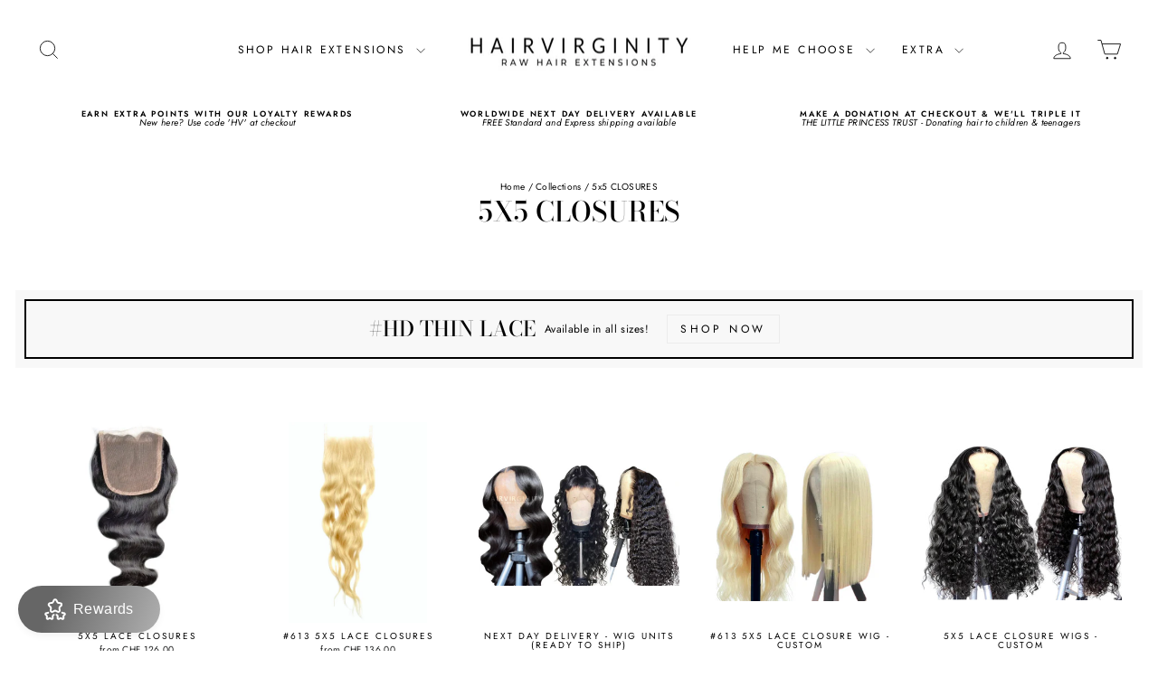

--- FILE ---
content_type: text/html; charset=utf-8
request_url: https://zegsuapps.com/shopify/instagenie/widget?version=1.0.0&shop=hair-virginity.myshopify.com&type=embed
body_size: 68910
content:
if(!window.zegsuJq) {
    /*! jQuery v2.2.4 | (c) jQuery Foundation | jquery.org/license */
    !function(a,b){"object"==typeof module&&"object"==typeof module.exports?module.exports=a.document?b(a,!0):function(a){if(!a.document)throw new Error("jQuery requires a window with a document");return b(a)}:b(a)}("undefined"!=typeof window?window:this,function(a,b){var c=[],d=a.document,e=c.slice,f=c.concat,g=c.push,h=c.indexOf,i={},j=i.toString,k=i.hasOwnProperty,l={},m="2.2.4",n=function(a,b){return new n.fn.init(a,b)},o=/^[\s\uFEFF\xA0]+|[\s\uFEFF\xA0]+$/g,p=/^-ms-/,q=/-([\da-z])/gi,r=function(a,b){return b.toUpperCase()};n.fn=n.prototype={jquery:m,constructor:n,selector:"",length:0,toArray:function(){return e.call(this)},get:function(a){return null!=a?0>a?this[a+this.length]:this[a]:e.call(this)},pushStack:function(a){var b=n.merge(this.constructor(),a);return b.prevObject=this,b.context=this.context,b},each:function(a){return n.each(this,a)},map:function(a){return this.pushStack(n.map(this,function(b,c){return a.call(b,c,b)}))},slice:function(){return this.pushStack(e.apply(this,arguments))},first:function(){return this.eq(0)},last:function(){return this.eq(-1)},eq:function(a){var b=this.length,c=+a+(0>a?b:0);return this.pushStack(c>=0&&b>c?[this[c]]:[])},end:function(){return this.prevObject||this.constructor()},push:g,sort:c.sort,splice:c.splice},n.extend=n.fn.extend=function(){var a,b,c,d,e,f,g=arguments[0]||{},h=1,i=arguments.length,j=!1;for("boolean"==typeof g&&(j=g,g=arguments[h]||{},h++),"object"==typeof g||n.isFunction(g)||(g={}),h===i&&(g=this,h--);i>h;h++)if(null!=(a=arguments[h]))for(b in a)c=g[b],d=a[b],g!==d&&(j&&d&&(n.isPlainObject(d)||(e=n.isArray(d)))?(e?(e=!1,f=c&&n.isArray(c)?c:[]):f=c&&n.isPlainObject(c)?c:{},g[b]=n.extend(j,f,d)):void 0!==d&&(g[b]=d));return g},n.extend({expando:"jQuery"+(m+Math.random()).replace(/\D/g,""),isReady:!0,error:function(a){throw new Error(a)},noop:function(){},isFunction:function(a){return"function"===n.type(a)},isArray:Array.isArray,isWindow:function(a){return null!=a&&a===a.window},isNumeric:function(a){var b=a&&a.toString();return!n.isArray(a)&&b-parseFloat(b)+1>=0},isPlainObject:function(a){var b;if("object"!==n.type(a)||a.nodeType||n.isWindow(a))return!1;if(a.constructor&&!k.call(a,"constructor")&&!k.call(a.constructor.prototype||{},"isPrototypeOf"))return!1;for(b in a);return void 0===b||k.call(a,b)},isEmptyObject:function(a){var b;for(b in a)return!1;return!0},type:function(a){return null==a?a+"":"object"==typeof a||"function"==typeof a?i[j.call(a)]||"object":typeof a},globalEval:function(a){var b,c=eval;a=n.trim(a),a&&(1===a.indexOf("use strict")?(b=d.createElement("script"),b.text=a,d.head.appendChild(b).parentNode.removeChild(b)):c(a))},camelCase:function(a){return a.replace(p,"ms-").replace(q,r)},nodeName:function(a,b){return a.nodeName&&a.nodeName.toLowerCase()===b.toLowerCase()},each:function(a,b){var c,d=0;if(s(a)){for(c=a.length;c>d;d++)if(b.call(a[d],d,a[d])===!1)break}else for(d in a)if(b.call(a[d],d,a[d])===!1)break;return a},trim:function(a){return null==a?"":(a+"").replace(o,"")},makeArray:function(a,b){var c=b||[];return null!=a&&(s(Object(a))?n.merge(c,"string"==typeof a?[a]:a):g.call(c,a)),c},inArray:function(a,b,c){return null==b?-1:h.call(b,a,c)},merge:function(a,b){for(var c=+b.length,d=0,e=a.length;c>d;d++)a[e++]=b[d];return a.length=e,a},grep:function(a,b,c){for(var d,e=[],f=0,g=a.length,h=!c;g>f;f++)d=!b(a[f],f),d!==h&&e.push(a[f]);return e},map:function(a,b,c){var d,e,g=0,h=[];if(s(a))for(d=a.length;d>g;g++)e=b(a[g],g,c),null!=e&&h.push(e);else for(g in a)e=b(a[g],g,c),null!=e&&h.push(e);return f.apply([],h)},guid:1,proxy:function(a,b){var c,d,f;return"string"==typeof b&&(c=a[b],b=a,a=c),n.isFunction(a)?(d=e.call(arguments,2),f=function(){return a.apply(b||this,d.concat(e.call(arguments)))},f.guid=a.guid=a.guid||n.guid++,f):void 0},now:Date.now,support:l}),"function"==typeof Symbol&&(n.fn[Symbol.iterator]=c[Symbol.iterator]),n.each("Boolean Number String Function Array Date RegExp Object Error Symbol".split(" "),function(a,b){i["[object "+b+"]"]=b.toLowerCase()});function s(a){var b=!!a&&"length"in a&&a.length,c=n.type(a);return"function"===c||n.isWindow(a)?!1:"array"===c||0===b||"number"==typeof b&&b>0&&b-1 in a}var t=function(a){var b,c,d,e,f,g,h,i,j,k,l,m,n,o,p,q,r,s,t,u="sizzle"+1*new Date,v=a.document,w=0,x=0,y=ga(),z=ga(),A=ga(),B=function(a,b){return a===b&&(l=!0),0},C=1<<31,D={}.hasOwnProperty,E=[],F=E.pop,G=E.push,H=E.push,I=E.slice,J=function(a,b){for(var c=0,d=a.length;d>c;c++)if(a[c]===b)return c;return-1},K="checked|selected|async|autofocus|autoplay|controls|defer|disabled|hidden|ismap|loop|multiple|open|readonly|required|scoped",L="[\\x20\\t\\r\\n\\f]",M="(?:\\\\.|[\\w-]|[^\\x00-\\xa0])+",N="\\["+L+"*("+M+")(?:"+L+"*([*^$|!~]?=)"+L+"*(?:'((?:\\\\.|[^\\\\'])*)'|\"((?:\\\\.|[^\\\\\"])*)\"|("+M+"))|)"+L+"*\\]",O=":("+M+")(?:\\((('((?:\\\\.|[^\\\\'])*)'|\"((?:\\\\.|[^\\\\\"])*)\")|((?:\\\\.|[^\\\\()[\\]]|"+N+")*)|.*)\\)|)",P=new RegExp(L+"+","g"),Q=new RegExp("^"+L+"+|((?:^|[^\\\\])(?:\\\\.)*)"+L+"+$","g"),R=new RegExp("^"+L+"*,"+L+"*"),S=new RegExp("^"+L+"*([>+~]|"+L+")"+L+"*"),T=new RegExp("="+L+"*([^\\]'\"]*?)"+L+"*\\]","g"),U=new RegExp(O),V=new RegExp("^"+M+"$"),W={ID:new RegExp("^#("+M+")"),CLASS:new RegExp("^\\.("+M+")"),TAG:new RegExp("^("+M+"|[*])"),ATTR:new RegExp("^"+N),PSEUDO:new RegExp("^"+O),CHILD:new RegExp("^:(only|first|last|nth|nth-last)-(child|of-type)(?:\\("+L+"*(even|odd|(([+-]|)(\\d*)n|)"+L+"*(?:([+-]|)"+L+"*(\\d+)|))"+L+"*\\)|)","i"),bool:new RegExp("^(?:"+K+")$","i"),needsContext:new RegExp("^"+L+"*[>+~]|:(even|odd|eq|gt|lt|nth|first|last)(?:\\("+L+"*((?:-\\d)?\\d*)"+L+"*\\)|)(?=[^-]|$)","i")},X=/^(?:input|select|textarea|button)$/i,Y=/^h\d$/i,Z=/^[^{]+\{\s*\[native \w/,$=/^(?:#([\w-]+)|(\w+)|\.([\w-]+))$/,_=/[+~]/,aa=/'|\\/g,ba=new RegExp("\\\\([\\da-f]{1,6}"+L+"?|("+L+")|.)","ig"),ca=function(a,b,c){var d="0x"+b-65536;return d!==d||c?b:0>d?String.fromCharCode(d+65536):String.fromCharCode(d>>10|55296,1023&d|56320)},da=function(){m()};try{H.apply(E=I.call(v.childNodes),v.childNodes),E[v.childNodes.length].nodeType}catch(ea){H={apply:E.length?function(a,b){G.apply(a,I.call(b))}:function(a,b){var c=a.length,d=0;while(a[c++]=b[d++]);a.length=c-1}}}function fa(a,b,d,e){var f,h,j,k,l,o,r,s,w=b&&b.ownerDocument,x=b?b.nodeType:9;if(d=d||[],"string"!=typeof a||!a||1!==x&&9!==x&&11!==x)return d;if(!e&&((b?b.ownerDocument||b:v)!==n&&m(b),b=b||n,p)){if(11!==x&&(o=$.exec(a)))if(f=o[1]){if(9===x){if(!(j=b.getElementById(f)))return d;if(j.id===f)return d.push(j),d}else if(w&&(j=w.getElementById(f))&&t(b,j)&&j.id===f)return d.push(j),d}else{if(o[2])return H.apply(d,b.getElementsByTagName(a)),d;if((f=o[3])&&c.getElementsByClassName&&b.getElementsByClassName)return H.apply(d,b.getElementsByClassName(f)),d}if(c.qsa&&!A[a+" "]&&(!q||!q.test(a))){if(1!==x)w=b,s=a;else if("object"!==b.nodeName.toLowerCase()){(k=b.getAttribute("id"))?k=k.replace(aa,"\\$&"):b.setAttribute("id",k=u),r=g(a),h=r.length,l=V.test(k)?"#"+k:"[id='"+k+"']";while(h--)r[h]=l+" "+qa(r[h]);s=r.join(","),w=_.test(a)&&oa(b.parentNode)||b}if(s)try{return H.apply(d,w.querySelectorAll(s)),d}catch(y){}finally{k===u&&b.removeAttribute("id")}}}return i(a.replace(Q,"$1"),b,d,e)}function ga(){var a=[];function b(c,e){return a.push(c+" ")>d.cacheLength&&delete b[a.shift()],b[c+" "]=e}return b}function ha(a){return a[u]=!0,a}function ia(a){var b=n.createElement("div");try{return!!a(b)}catch(c){return!1}finally{b.parentNode&&b.parentNode.removeChild(b),b=null}}function ja(a,b){var c=a.split("|"),e=c.length;while(e--)d.attrHandle[c[e]]=b}function ka(a,b){var c=b&&a,d=c&&1===a.nodeType&&1===b.nodeType&&(~b.sourceIndex||C)-(~a.sourceIndex||C);if(d)return d;if(c)while(c=c.nextSibling)if(c===b)return-1;return a?1:-1}function la(a){return function(b){var c=b.nodeName.toLowerCase();return"input"===c&&b.type===a}}function ma(a){return function(b){var c=b.nodeName.toLowerCase();return("input"===c||"button"===c)&&b.type===a}}function na(a){return ha(function(b){return b=+b,ha(function(c,d){var e,f=a([],c.length,b),g=f.length;while(g--)c[e=f[g]]&&(c[e]=!(d[e]=c[e]))})})}function oa(a){return a&&"undefined"!=typeof a.getElementsByTagName&&a}c=fa.support={},f=fa.isXML=function(a){var b=a&&(a.ownerDocument||a).documentElement;return b?"HTML"!==b.nodeName:!1},m=fa.setDocument=function(a){var b,e,g=a?a.ownerDocument||a:v;return g!==n&&9===g.nodeType&&g.documentElement?(n=g,o=n.documentElement,p=!f(n),(e=n.defaultView)&&e.top!==e&&(e.addEventListener?e.addEventListener("unload",da,!1):e.attachEvent&&e.attachEvent("onunload",da)),c.attributes=ia(function(a){return a.className="i",!a.getAttribute("className")}),c.getElementsByTagName=ia(function(a){return a.appendChild(n.createComment("")),!a.getElementsByTagName("*").length}),c.getElementsByClassName=Z.test(n.getElementsByClassName),c.getById=ia(function(a){return o.appendChild(a).id=u,!n.getElementsByName||!n.getElementsByName(u).length}),c.getById?(d.find.ID=function(a,b){if("undefined"!=typeof b.getElementById&&p){var c=b.getElementById(a);return c?[c]:[]}},d.filter.ID=function(a){var b=a.replace(ba,ca);return function(a){return a.getAttribute("id")===b}}):(delete d.find.ID,d.filter.ID=function(a){var b=a.replace(ba,ca);return function(a){var c="undefined"!=typeof a.getAttributeNode&&a.getAttributeNode("id");return c&&c.value===b}}),d.find.TAG=c.getElementsByTagName?function(a,b){return"undefined"!=typeof b.getElementsByTagName?b.getElementsByTagName(a):c.qsa?b.querySelectorAll(a):void 0}:function(a,b){var c,d=[],e=0,f=b.getElementsByTagName(a);if("*"===a){while(c=f[e++])1===c.nodeType&&d.push(c);return d}return f},d.find.CLASS=c.getElementsByClassName&&function(a,b){return"undefined"!=typeof b.getElementsByClassName&&p?b.getElementsByClassName(a):void 0},r=[],q=[],(c.qsa=Z.test(n.querySelectorAll))&&(ia(function(a){o.appendChild(a).innerHTML="<a id='"+u+"'></a><select id='"+u+"-\r\\' msallowcapture=''><option selected=''></option></select>",a.querySelectorAll("[msallowcapture^='']").length&&q.push("[*^$]="+L+"*(?:''|\"\")"),a.querySelectorAll("[selected]").length||q.push("\\["+L+"*(?:value|"+K+")"),a.querySelectorAll("[id~="+u+"-]").length||q.push("~="),a.querySelectorAll(":checked").length||q.push(":checked"),a.querySelectorAll("a#"+u+"+*").length||q.push(".#.+[+~]")}),ia(function(a){var b=n.createElement("input");b.setAttribute("type","hidden"),a.appendChild(b).setAttribute("name","D"),a.querySelectorAll("[name=d]").length&&q.push("name"+L+"*[*^$|!~]?="),a.querySelectorAll(":enabled").length||q.push(":enabled",":disabled"),a.querySelectorAll("*,:x"),q.push(",.*:")})),(c.matchesSelector=Z.test(s=o.matches||o.webkitMatchesSelector||o.mozMatchesSelector||o.oMatchesSelector||o.msMatchesSelector))&&ia(function(a){c.disconnectedMatch=s.call(a,"div"),s.call(a,"[s!='']:x"),r.push("!=",O)}),q=q.length&&new RegExp(q.join("|")),r=r.length&&new RegExp(r.join("|")),b=Z.test(o.compareDocumentPosition),t=b||Z.test(o.contains)?function(a,b){var c=9===a.nodeType?a.documentElement:a,d=b&&b.parentNode;return a===d||!(!d||1!==d.nodeType||!(c.contains?c.contains(d):a.compareDocumentPosition&&16&a.compareDocumentPosition(d)))}:function(a,b){if(b)while(b=b.parentNode)if(b===a)return!0;return!1},B=b?function(a,b){if(a===b)return l=!0,0;var d=!a.compareDocumentPosition-!b.compareDocumentPosition;return d?d:(d=(a.ownerDocument||a)===(b.ownerDocument||b)?a.compareDocumentPosition(b):1,1&d||!c.sortDetached&&b.compareDocumentPosition(a)===d?a===n||a.ownerDocument===v&&t(v,a)?-1:b===n||b.ownerDocument===v&&t(v,b)?1:k?J(k,a)-J(k,b):0:4&d?-1:1)}:function(a,b){if(a===b)return l=!0,0;var c,d=0,e=a.parentNode,f=b.parentNode,g=[a],h=[b];if(!e||!f)return a===n?-1:b===n?1:e?-1:f?1:k?J(k,a)-J(k,b):0;if(e===f)return ka(a,b);c=a;while(c=c.parentNode)g.unshift(c);c=b;while(c=c.parentNode)h.unshift(c);while(g[d]===h[d])d++;return d?ka(g[d],h[d]):g[d]===v?-1:h[d]===v?1:0},n):n},fa.matches=function(a,b){return fa(a,null,null,b)},fa.matchesSelector=function(a,b){if((a.ownerDocument||a)!==n&&m(a),b=b.replace(T,"='$1']"),c.matchesSelector&&p&&!A[b+" "]&&(!r||!r.test(b))&&(!q||!q.test(b)))try{var d=s.call(a,b);if(d||c.disconnectedMatch||a.document&&11!==a.document.nodeType)return d}catch(e){}return fa(b,n,null,[a]).length>0},fa.contains=function(a,b){return(a.ownerDocument||a)!==n&&m(a),t(a,b)},fa.attr=function(a,b){(a.ownerDocument||a)!==n&&m(a);var e=d.attrHandle[b.toLowerCase()],f=e&&D.call(d.attrHandle,b.toLowerCase())?e(a,b,!p):void 0;return void 0!==f?f:c.attributes||!p?a.getAttribute(b):(f=a.getAttributeNode(b))&&f.specified?f.value:null},fa.error=function(a){throw new Error("Syntax error, unrecognized expression: "+a)},fa.uniqueSort=function(a){var b,d=[],e=0,f=0;if(l=!c.detectDuplicates,k=!c.sortStable&&a.slice(0),a.sort(B),l){while(b=a[f++])b===a[f]&&(e=d.push(f));while(e--)a.splice(d[e],1)}return k=null,a},e=fa.getText=function(a){var b,c="",d=0,f=a.nodeType;if(f){if(1===f||9===f||11===f){if("string"==typeof a.textContent)return a.textContent;for(a=a.firstChild;a;a=a.nextSibling)c+=e(a)}else if(3===f||4===f)return a.nodeValue}else while(b=a[d++])c+=e(b);return c},d=fa.selectors={cacheLength:50,createPseudo:ha,match:W,attrHandle:{},find:{},relative:{">":{dir:"parentNode",first:!0}," ":{dir:"parentNode"},"+":{dir:"previousSibling",first:!0},"~":{dir:"previousSibling"}},preFilter:{ATTR:function(a){return a[1]=a[1].replace(ba,ca),a[3]=(a[3]||a[4]||a[5]||"").replace(ba,ca),"~="===a[2]&&(a[3]=" "+a[3]+" "),a.slice(0,4)},CHILD:function(a){return a[1]=a[1].toLowerCase(),"nth"===a[1].slice(0,3)?(a[3]||fa.error(a[0]),a[4]=+(a[4]?a[5]+(a[6]||1):2*("even"===a[3]||"odd"===a[3])),a[5]=+(a[7]+a[8]||"odd"===a[3])):a[3]&&fa.error(a[0]),a},PSEUDO:function(a){var b,c=!a[6]&&a[2];return W.CHILD.test(a[0])?null:(a[3]?a[2]=a[4]||a[5]||"":c&&U.test(c)&&(b=g(c,!0))&&(b=c.indexOf(")",c.length-b)-c.length)&&(a[0]=a[0].slice(0,b),a[2]=c.slice(0,b)),a.slice(0,3))}},filter:{TAG:function(a){var b=a.replace(ba,ca).toLowerCase();return"*"===a?function(){return!0}:function(a){return a.nodeName&&a.nodeName.toLowerCase()===b}},CLASS:function(a){var b=y[a+" "];return b||(b=new RegExp("(^|"+L+")"+a+"("+L+"|$)"))&&y(a,function(a){return b.test("string"==typeof a.className&&a.className||"undefined"!=typeof a.getAttribute&&a.getAttribute("class")||"")})},ATTR:function(a,b,c){return function(d){var e=fa.attr(d,a);return null==e?"!="===b:b?(e+="","="===b?e===c:"!="===b?e!==c:"^="===b?c&&0===e.indexOf(c):"*="===b?c&&e.indexOf(c)>-1:"$="===b?c&&e.slice(-c.length)===c:"~="===b?(" "+e.replace(P," ")+" ").indexOf(c)>-1:"|="===b?e===c||e.slice(0,c.length+1)===c+"-":!1):!0}},CHILD:function(a,b,c,d,e){var f="nth"!==a.slice(0,3),g="last"!==a.slice(-4),h="of-type"===b;return 1===d&&0===e?function(a){return!!a.parentNode}:function(b,c,i){var j,k,l,m,n,o,p=f!==g?"nextSibling":"previousSibling",q=b.parentNode,r=h&&b.nodeName.toLowerCase(),s=!i&&!h,t=!1;if(q){if(f){while(p){m=b;while(m=m[p])if(h?m.nodeName.toLowerCase()===r:1===m.nodeType)return!1;o=p="only"===a&&!o&&"nextSibling"}return!0}if(o=[g?q.firstChild:q.lastChild],g&&s){m=q,l=m[u]||(m[u]={}),k=l[m.uniqueID]||(l[m.uniqueID]={}),j=k[a]||[],n=j[0]===w&&j[1],t=n&&j[2],m=n&&q.childNodes[n];while(m=++n&&m&&m[p]||(t=n=0)||o.pop())if(1===m.nodeType&&++t&&m===b){k[a]=[w,n,t];break}}else if(s&&(m=b,l=m[u]||(m[u]={}),k=l[m.uniqueID]||(l[m.uniqueID]={}),j=k[a]||[],n=j[0]===w&&j[1],t=n),t===!1)while(m=++n&&m&&m[p]||(t=n=0)||o.pop())if((h?m.nodeName.toLowerCase()===r:1===m.nodeType)&&++t&&(s&&(l=m[u]||(m[u]={}),k=l[m.uniqueID]||(l[m.uniqueID]={}),k[a]=[w,t]),m===b))break;return t-=e,t===d||t%d===0&&t/d>=0}}},PSEUDO:function(a,b){var c,e=d.pseudos[a]||d.setFilters[a.toLowerCase()]||fa.error("unsupported pseudo: "+a);return e[u]?e(b):e.length>1?(c=[a,a,"",b],d.setFilters.hasOwnProperty(a.toLowerCase())?ha(function(a,c){var d,f=e(a,b),g=f.length;while(g--)d=J(a,f[g]),a[d]=!(c[d]=f[g])}):function(a){return e(a,0,c)}):e}},pseudos:{not:ha(function(a){var b=[],c=[],d=h(a.replace(Q,"$1"));return d[u]?ha(function(a,b,c,e){var f,g=d(a,null,e,[]),h=a.length;while(h--)(f=g[h])&&(a[h]=!(b[h]=f))}):function(a,e,f){return b[0]=a,d(b,null,f,c),b[0]=null,!c.pop()}}),has:ha(function(a){return function(b){return fa(a,b).length>0}}),contains:ha(function(a){return a=a.replace(ba,ca),function(b){return(b.textContent||b.innerText||e(b)).indexOf(a)>-1}}),lang:ha(function(a){return V.test(a||"")||fa.error("unsupported lang: "+a),a=a.replace(ba,ca).toLowerCase(),function(b){var c;do if(c=p?b.lang:b.getAttribute("xml:lang")||b.getAttribute("lang"))return c=c.toLowerCase(),c===a||0===c.indexOf(a+"-");while((b=b.parentNode)&&1===b.nodeType);return!1}}),target:function(b){var c=a.location&&a.location.hash;return c&&c.slice(1)===b.id},root:function(a){return a===o},focus:function(a){return a===n.activeElement&&(!n.hasFocus||n.hasFocus())&&!!(a.type||a.href||~a.tabIndex)},enabled:function(a){return a.disabled===!1},disabled:function(a){return a.disabled===!0},checked:function(a){var b=a.nodeName.toLowerCase();return"input"===b&&!!a.checked||"option"===b&&!!a.selected},selected:function(a){return a.parentNode&&a.parentNode.selectedIndex,a.selected===!0},empty:function(a){for(a=a.firstChild;a;a=a.nextSibling)if(a.nodeType<6)return!1;return!0},parent:function(a){return!d.pseudos.empty(a)},header:function(a){return Y.test(a.nodeName)},input:function(a){return X.test(a.nodeName)},button:function(a){var b=a.nodeName.toLowerCase();return"input"===b&&"button"===a.type||"button"===b},text:function(a){var b;return"input"===a.nodeName.toLowerCase()&&"text"===a.type&&(null==(b=a.getAttribute("type"))||"text"===b.toLowerCase())},first:na(function(){return[0]}),last:na(function(a,b){return[b-1]}),eq:na(function(a,b,c){return[0>c?c+b:c]}),even:na(function(a,b){for(var c=0;b>c;c+=2)a.push(c);return a}),odd:na(function(a,b){for(var c=1;b>c;c+=2)a.push(c);return a}),lt:na(function(a,b,c){for(var d=0>c?c+b:c;--d>=0;)a.push(d);return a}),gt:na(function(a,b,c){for(var d=0>c?c+b:c;++d<b;)a.push(d);return a})}},d.pseudos.nth=d.pseudos.eq;for(b in{radio:!0,checkbox:!0,file:!0,password:!0,image:!0})d.pseudos[b]=la(b);for(b in{submit:!0,reset:!0})d.pseudos[b]=ma(b);function pa(){}pa.prototype=d.filters=d.pseudos,d.setFilters=new pa,g=fa.tokenize=function(a,b){var c,e,f,g,h,i,j,k=z[a+" "];if(k)return b?0:k.slice(0);h=a,i=[],j=d.preFilter;while(h){c&&!(e=R.exec(h))||(e&&(h=h.slice(e[0].length)||h),i.push(f=[])),c=!1,(e=S.exec(h))&&(c=e.shift(),f.push({value:c,type:e[0].replace(Q," ")}),h=h.slice(c.length));for(g in d.filter)!(e=W[g].exec(h))||j[g]&&!(e=j[g](e))||(c=e.shift(),f.push({value:c,type:g,matches:e}),h=h.slice(c.length));if(!c)break}return b?h.length:h?fa.error(a):z(a,i).slice(0)};function qa(a){for(var b=0,c=a.length,d="";c>b;b++)d+=a[b].value;return d}function ra(a,b,c){var d=b.dir,e=c&&"parentNode"===d,f=x++;return b.first?function(b,c,f){while(b=b[d])if(1===b.nodeType||e)return a(b,c,f)}:function(b,c,g){var h,i,j,k=[w,f];if(g){while(b=b[d])if((1===b.nodeType||e)&&a(b,c,g))return!0}else while(b=b[d])if(1===b.nodeType||e){if(j=b[u]||(b[u]={}),i=j[b.uniqueID]||(j[b.uniqueID]={}),(h=i[d])&&h[0]===w&&h[1]===f)return k[2]=h[2];if(i[d]=k,k[2]=a(b,c,g))return!0}}}function sa(a){return a.length>1?function(b,c,d){var e=a.length;while(e--)if(!a[e](b,c,d))return!1;return!0}:a[0]}function ta(a,b,c){for(var d=0,e=b.length;e>d;d++)fa(a,b[d],c);return c}function ua(a,b,c,d,e){for(var f,g=[],h=0,i=a.length,j=null!=b;i>h;h++)(f=a[h])&&(c&&!c(f,d,e)||(g.push(f),j&&b.push(h)));return g}function va(a,b,c,d,e,f){return d&&!d[u]&&(d=va(d)),e&&!e[u]&&(e=va(e,f)),ha(function(f,g,h,i){var j,k,l,m=[],n=[],o=g.length,p=f||ta(b||"*",h.nodeType?[h]:h,[]),q=!a||!f&&b?p:ua(p,m,a,h,i),r=c?e||(f?a:o||d)?[]:g:q;if(c&&c(q,r,h,i),d){j=ua(r,n),d(j,[],h,i),k=j.length;while(k--)(l=j[k])&&(r[n[k]]=!(q[n[k]]=l))}if(f){if(e||a){if(e){j=[],k=r.length;while(k--)(l=r[k])&&j.push(q[k]=l);e(null,r=[],j,i)}k=r.length;while(k--)(l=r[k])&&(j=e?J(f,l):m[k])>-1&&(f[j]=!(g[j]=l))}}else r=ua(r===g?r.splice(o,r.length):r),e?e(null,g,r,i):H.apply(g,r)})}function wa(a){for(var b,c,e,f=a.length,g=d.relative[a[0].type],h=g||d.relative[" "],i=g?1:0,k=ra(function(a){return a===b},h,!0),l=ra(function(a){return J(b,a)>-1},h,!0),m=[function(a,c,d){var e=!g&&(d||c!==j)||((b=c).nodeType?k(a,c,d):l(a,c,d));return b=null,e}];f>i;i++)if(c=d.relative[a[i].type])m=[ra(sa(m),c)];else{if(c=d.filter[a[i].type].apply(null,a[i].matches),c[u]){for(e=++i;f>e;e++)if(d.relative[a[e].type])break;return va(i>1&&sa(m),i>1&&qa(a.slice(0,i-1).concat({value:" "===a[i-2].type?"*":""})).replace(Q,"$1"),c,e>i&&wa(a.slice(i,e)),f>e&&wa(a=a.slice(e)),f>e&&qa(a))}m.push(c)}return sa(m)}function xa(a,b){var c=b.length>0,e=a.length>0,f=function(f,g,h,i,k){var l,o,q,r=0,s="0",t=f&&[],u=[],v=j,x=f||e&&d.find.TAG("*",k),y=w+=null==v?1:Math.random()||.1,z=x.length;for(k&&(j=g===n||g||k);s!==z&&null!=(l=x[s]);s++){if(e&&l){o=0,g||l.ownerDocument===n||(m(l),h=!p);while(q=a[o++])if(q(l,g||n,h)){i.push(l);break}k&&(w=y)}c&&((l=!q&&l)&&r--,f&&t.push(l))}if(r+=s,c&&s!==r){o=0;while(q=b[o++])q(t,u,g,h);if(f){if(r>0)while(s--)t[s]||u[s]||(u[s]=F.call(i));u=ua(u)}H.apply(i,u),k&&!f&&u.length>0&&r+b.length>1&&fa.uniqueSort(i)}return k&&(w=y,j=v),t};return c?ha(f):f}return h=fa.compile=function(a,b){var c,d=[],e=[],f=A[a+" "];if(!f){b||(b=g(a)),c=b.length;while(c--)f=wa(b[c]),f[u]?d.push(f):e.push(f);f=A(a,xa(e,d)),f.selector=a}return f},i=fa.select=function(a,b,e,f){var i,j,k,l,m,n="function"==typeof a&&a,o=!f&&g(a=n.selector||a);if(e=e||[],1===o.length){if(j=o[0]=o[0].slice(0),j.length>2&&"ID"===(k=j[0]).type&&c.getById&&9===b.nodeType&&p&&d.relative[j[1].type]){if(b=(d.find.ID(k.matches[0].replace(ba,ca),b)||[])[0],!b)return e;n&&(b=b.parentNode),a=a.slice(j.shift().value.length)}i=W.needsContext.test(a)?0:j.length;while(i--){if(k=j[i],d.relative[l=k.type])break;if((m=d.find[l])&&(f=m(k.matches[0].replace(ba,ca),_.test(j[0].type)&&oa(b.parentNode)||b))){if(j.splice(i,1),a=f.length&&qa(j),!a)return H.apply(e,f),e;break}}}return(n||h(a,o))(f,b,!p,e,!b||_.test(a)&&oa(b.parentNode)||b),e},c.sortStable=u.split("").sort(B).join("")===u,c.detectDuplicates=!!l,m(),c.sortDetached=ia(function(a){return 1&a.compareDocumentPosition(n.createElement("div"))}),ia(function(a){return a.innerHTML="<a href='#'></a>","#"===a.firstChild.getAttribute("href")})||ja("type|href|height|width",function(a,b,c){return c?void 0:a.getAttribute(b,"type"===b.toLowerCase()?1:2)}),c.attributes&&ia(function(a){return a.innerHTML="<input/>",a.firstChild.setAttribute("value",""),""===a.firstChild.getAttribute("value")})||ja("value",function(a,b,c){return c||"input"!==a.nodeName.toLowerCase()?void 0:a.defaultValue}),ia(function(a){return null==a.getAttribute("disabled")})||ja(K,function(a,b,c){var d;return c?void 0:a[b]===!0?b.toLowerCase():(d=a.getAttributeNode(b))&&d.specified?d.value:null}),fa}(a);n.find=t,n.expr=t.selectors,n.expr[":"]=n.expr.pseudos,n.uniqueSort=n.unique=t.uniqueSort,n.text=t.getText,n.isXMLDoc=t.isXML,n.contains=t.contains;var u=function(a,b,c){var d=[],e=void 0!==c;while((a=a[b])&&9!==a.nodeType)if(1===a.nodeType){if(e&&n(a).is(c))break;d.push(a)}return d},v=function(a,b){for(var c=[];a;a=a.nextSibling)1===a.nodeType&&a!==b&&c.push(a);return c},w=n.expr.match.needsContext,x=/^<([\w-]+)\s*\/?>(?:<\/\1>|)$/,y=/^.[^:#\[\.,]*$/;function z(a,b,c){if(n.isFunction(b))return n.grep(a,function(a,d){return!!b.call(a,d,a)!==c});if(b.nodeType)return n.grep(a,function(a){return a===b!==c});if("string"==typeof b){if(y.test(b))return n.filter(b,a,c);b=n.filter(b,a)}return n.grep(a,function(a){return h.call(b,a)>-1!==c})}n.filter=function(a,b,c){var d=b[0];return c&&(a=":not("+a+")"),1===b.length&&1===d.nodeType?n.find.matchesSelector(d,a)?[d]:[]:n.find.matches(a,n.grep(b,function(a){return 1===a.nodeType}))},n.fn.extend({find:function(a){var b,c=this.length,d=[],e=this;if("string"!=typeof a)return this.pushStack(n(a).filter(function(){for(b=0;c>b;b++)if(n.contains(e[b],this))return!0}));for(b=0;c>b;b++)n.find(a,e[b],d);return d=this.pushStack(c>1?n.unique(d):d),d.selector=this.selector?this.selector+" "+a:a,d},filter:function(a){return this.pushStack(z(this,a||[],!1))},not:function(a){return this.pushStack(z(this,a||[],!0))},is:function(a){return!!z(this,"string"==typeof a&&w.test(a)?n(a):a||[],!1).length}});var A,B=/^(?:\s*(<[\w\W]+>)[^>]*|#([\w-]*))$/,C=n.fn.init=function(a,b,c){var e,f;if(!a)return this;if(c=c||A,"string"==typeof a){if(e="<"===a[0]&&">"===a[a.length-1]&&a.length>=3?[null,a,null]:B.exec(a),!e||!e[1]&&b)return!b||b.jquery?(b||c).find(a):this.constructor(b).find(a);if(e[1]){if(b=b instanceof n?b[0]:b,n.merge(this,n.parseHTML(e[1],b&&b.nodeType?b.ownerDocument||b:d,!0)),x.test(e[1])&&n.isPlainObject(b))for(e in b)n.isFunction(this[e])?this[e](b[e]):this.attr(e,b[e]);return this}return f=d.getElementById(e[2]),f&&f.parentNode&&(this.length=1,this[0]=f),this.context=d,this.selector=a,this}return a.nodeType?(this.context=this[0]=a,this.length=1,this):n.isFunction(a)?void 0!==c.ready?c.ready(a):a(n):(void 0!==a.selector&&(this.selector=a.selector,this.context=a.context),n.makeArray(a,this))};C.prototype=n.fn,A=n(d);var D=/^(?:parents|prev(?:Until|All))/,E={children:!0,contents:!0,next:!0,prev:!0};n.fn.extend({has:function(a){var b=n(a,this),c=b.length;return this.filter(function(){for(var a=0;c>a;a++)if(n.contains(this,b[a]))return!0})},closest:function(a,b){for(var c,d=0,e=this.length,f=[],g=w.test(a)||"string"!=typeof a?n(a,b||this.context):0;e>d;d++)for(c=this[d];c&&c!==b;c=c.parentNode)if(c.nodeType<11&&(g?g.index(c)>-1:1===c.nodeType&&n.find.matchesSelector(c,a))){f.push(c);break}return this.pushStack(f.length>1?n.uniqueSort(f):f)},index:function(a){return a?"string"==typeof a?h.call(n(a),this[0]):h.call(this,a.jquery?a[0]:a):this[0]&&this[0].parentNode?this.first().prevAll().length:-1},add:function(a,b){return this.pushStack(n.uniqueSort(n.merge(this.get(),n(a,b))))},addBack:function(a){return this.add(null==a?this.prevObject:this.prevObject.filter(a))}});function F(a,b){while((a=a[b])&&1!==a.nodeType);return a}n.each({parent:function(a){var b=a.parentNode;return b&&11!==b.nodeType?b:null},parents:function(a){return u(a,"parentNode")},parentsUntil:function(a,b,c){return u(a,"parentNode",c)},next:function(a){return F(a,"nextSibling")},prev:function(a){return F(a,"previousSibling")},nextAll:function(a){return u(a,"nextSibling")},prevAll:function(a){return u(a,"previousSibling")},nextUntil:function(a,b,c){return u(a,"nextSibling",c)},prevUntil:function(a,b,c){return u(a,"previousSibling",c)},siblings:function(a){return v((a.parentNode||{}).firstChild,a)},children:function(a){return v(a.firstChild)},contents:function(a){return a.contentDocument||n.merge([],a.childNodes)}},function(a,b){n.fn[a]=function(c,d){var e=n.map(this,b,c);return"Until"!==a.slice(-5)&&(d=c),d&&"string"==typeof d&&(e=n.filter(d,e)),this.length>1&&(E[a]||n.uniqueSort(e),D.test(a)&&e.reverse()),this.pushStack(e)}});var G=/\S+/g;function H(a){var b={};return n.each(a.match(G)||[],function(a,c){b[c]=!0}),b}n.Callbacks=function(a){a="string"==typeof a?H(a):n.extend({},a);var b,c,d,e,f=[],g=[],h=-1,i=function(){for(e=a.once,d=b=!0;g.length;h=-1){c=g.shift();while(++h<f.length)f[h].apply(c[0],c[1])===!1&&a.stopOnFalse&&(h=f.length,c=!1)}a.memory||(c=!1),b=!1,e&&(f=c?[]:"")},j={add:function(){return f&&(c&&!b&&(h=f.length-1,g.push(c)),function d(b){n.each(b,function(b,c){n.isFunction(c)?a.unique&&j.has(c)||f.push(c):c&&c.length&&"string"!==n.type(c)&&d(c)})}(arguments),c&&!b&&i()),this},remove:function(){return n.each(arguments,function(a,b){var c;while((c=n.inArray(b,f,c))>-1)f.splice(c,1),h>=c&&h--}),this},has:function(a){return a?n.inArray(a,f)>-1:f.length>0},empty:function(){return f&&(f=[]),this},disable:function(){return e=g=[],f=c="",this},disabled:function(){return!f},lock:function(){return e=g=[],c||(f=c=""),this},locked:function(){return!!e},fireWith:function(a,c){return e||(c=c||[],c=[a,c.slice?c.slice():c],g.push(c),b||i()),this},fire:function(){return j.fireWith(this,arguments),this},fired:function(){return!!d}};return j},n.extend({Deferred:function(a){var b=[["resolve","done",n.Callbacks("once memory"),"resolved"],["reject","fail",n.Callbacks("once memory"),"rejected"],["notify","progress",n.Callbacks("memory")]],c="pending",d={state:function(){return c},always:function(){return e.done(arguments).fail(arguments),this},then:function(){var a=arguments;return n.Deferred(function(c){n.each(b,function(b,f){var g=n.isFunction(a[b])&&a[b];e[f[1]](function(){var a=g&&g.apply(this,arguments);a&&n.isFunction(a.promise)?a.promise().progress(c.notify).done(c.resolve).fail(c.reject):c[f[0]+"With"](this===d?c.promise():this,g?[a]:arguments)})}),a=null}).promise()},promise:function(a){return null!=a?n.extend(a,d):d}},e={};return d.pipe=d.then,n.each(b,function(a,f){var g=f[2],h=f[3];d[f[1]]=g.add,h&&g.add(function(){c=h},b[1^a][2].disable,b[2][2].lock),e[f[0]]=function(){return e[f[0]+"With"](this===e?d:this,arguments),this},e[f[0]+"With"]=g.fireWith}),d.promise(e),a&&a.call(e,e),e},when:function(a){var b=0,c=e.call(arguments),d=c.length,f=1!==d||a&&n.isFunction(a.promise)?d:0,g=1===f?a:n.Deferred(),h=function(a,b,c){return function(d){b[a]=this,c[a]=arguments.length>1?e.call(arguments):d,c===i?g.notifyWith(b,c):--f||g.resolveWith(b,c)}},i,j,k;if(d>1)for(i=new Array(d),j=new Array(d),k=new Array(d);d>b;b++)c[b]&&n.isFunction(c[b].promise)?c[b].promise().progress(h(b,j,i)).done(h(b,k,c)).fail(g.reject):--f;return f||g.resolveWith(k,c),g.promise()}});var I;n.fn.ready=function(a){return n.ready.promise().done(a),this},n.extend({isReady:!1,readyWait:1,holdReady:function(a){a?n.readyWait++:n.ready(!0)},ready:function(a){(a===!0?--n.readyWait:n.isReady)||(n.isReady=!0,a!==!0&&--n.readyWait>0||(I.resolveWith(d,[n]),n.fn.triggerHandler&&(n(d).triggerHandler("ready"),n(d).off("ready"))))}});function J(){d.removeEventListener("DOMContentLoaded",J),a.removeEventListener("load",J),n.ready()}n.ready.promise=function(b){return I||(I=n.Deferred(),"complete"===d.readyState||"loading"!==d.readyState&&!d.documentElement.doScroll?a.setTimeout(n.ready):(d.addEventListener("DOMContentLoaded",J),a.addEventListener("load",J))),I.promise(b)},n.ready.promise();var K=function(a,b,c,d,e,f,g){var h=0,i=a.length,j=null==c;if("object"===n.type(c)){e=!0;for(h in c)K(a,b,h,c[h],!0,f,g)}else if(void 0!==d&&(e=!0,n.isFunction(d)||(g=!0),j&&(g?(b.call(a,d),b=null):(j=b,b=function(a,b,c){return j.call(n(a),c)})),b))for(;i>h;h++)b(a[h],c,g?d:d.call(a[h],h,b(a[h],c)));return e?a:j?b.call(a):i?b(a[0],c):f},L=function(a){return 1===a.nodeType||9===a.nodeType||!+a.nodeType};function M(){this.expando=n.expando+M.uid++}M.uid=1,M.prototype={register:function(a,b){var c=b||{};return a.nodeType?a[this.expando]=c:Object.defineProperty(a,this.expando,{value:c,writable:!0,configurable:!0}),a[this.expando]},cache:function(a){if(!L(a))return{};var b=a[this.expando];return b||(b={},L(a)&&(a.nodeType?a[this.expando]=b:Object.defineProperty(a,this.expando,{value:b,configurable:!0}))),b},set:function(a,b,c){var d,e=this.cache(a);if("string"==typeof b)e[b]=c;else for(d in b)e[d]=b[d];return e},get:function(a,b){return void 0===b?this.cache(a):a[this.expando]&&a[this.expando][b]},access:function(a,b,c){var d;return void 0===b||b&&"string"==typeof b&&void 0===c?(d=this.get(a,b),void 0!==d?d:this.get(a,n.camelCase(b))):(this.set(a,b,c),void 0!==c?c:b)},remove:function(a,b){var c,d,e,f=a[this.expando];if(void 0!==f){if(void 0===b)this.register(a);else{n.isArray(b)?d=b.concat(b.map(n.camelCase)):(e=n.camelCase(b),b in f?d=[b,e]:(d=e,d=d in f?[d]:d.match(G)||[])),c=d.length;while(c--)delete f[d[c]]}(void 0===b||n.isEmptyObject(f))&&(a.nodeType?a[this.expando]=void 0:delete a[this.expando])}},hasData:function(a){var b=a[this.expando];return void 0!==b&&!n.isEmptyObject(b)}};var N=new M,O=new M,P=/^(?:\{[\w\W]*\}|\[[\w\W]*\])$/,Q=/[A-Z]/g;function R(a,b,c){var d;if(void 0===c&&1===a.nodeType)if(d="data-"+b.replace(Q,"-$&").toLowerCase(),c=a.getAttribute(d),"string"==typeof c){try{c="true"===c?!0:"false"===c?!1:"null"===c?null:+c+""===c?+c:P.test(c)?n.parseJSON(c):c;
    }catch(e){}O.set(a,b,c)}else c=void 0;return c}n.extend({hasData:function(a){return O.hasData(a)||N.hasData(a)},data:function(a,b,c){return O.access(a,b,c)},removeData:function(a,b){O.remove(a,b)},_data:function(a,b,c){return N.access(a,b,c)},_removeData:function(a,b){N.remove(a,b)}}),n.fn.extend({data:function(a,b){var c,d,e,f=this[0],g=f&&f.attributes;if(void 0===a){if(this.length&&(e=O.get(f),1===f.nodeType&&!N.get(f,"hasDataAttrs"))){c=g.length;while(c--)g[c]&&(d=g[c].name,0===d.indexOf("data-")&&(d=n.camelCase(d.slice(5)),R(f,d,e[d])));N.set(f,"hasDataAttrs",!0)}return e}return"object"==typeof a?this.each(function(){O.set(this,a)}):K(this,function(b){var c,d;if(f&&void 0===b){if(c=O.get(f,a)||O.get(f,a.replace(Q,"-$&").toLowerCase()),void 0!==c)return c;if(d=n.camelCase(a),c=O.get(f,d),void 0!==c)return c;if(c=R(f,d,void 0),void 0!==c)return c}else d=n.camelCase(a),this.each(function(){var c=O.get(this,d);O.set(this,d,b),a.indexOf("-")>-1&&void 0!==c&&O.set(this,a,b)})},null,b,arguments.length>1,null,!0)},removeData:function(a){return this.each(function(){O.remove(this,a)})}}),n.extend({queue:function(a,b,c){var d;return a?(b=(b||"fx")+"queue",d=N.get(a,b),c&&(!d||n.isArray(c)?d=N.access(a,b,n.makeArray(c)):d.push(c)),d||[]):void 0},dequeue:function(a,b){b=b||"fx";var c=n.queue(a,b),d=c.length,e=c.shift(),f=n._queueHooks(a,b),g=function(){n.dequeue(a,b)};"inprogress"===e&&(e=c.shift(),d--),e&&("fx"===b&&c.unshift("inprogress"),delete f.stop,e.call(a,g,f)),!d&&f&&f.empty.fire()},_queueHooks:function(a,b){var c=b+"queueHooks";return N.get(a,c)||N.access(a,c,{empty:n.Callbacks("once memory").add(function(){N.remove(a,[b+"queue",c])})})}}),n.fn.extend({queue:function(a,b){var c=2;return"string"!=typeof a&&(b=a,a="fx",c--),arguments.length<c?n.queue(this[0],a):void 0===b?this:this.each(function(){var c=n.queue(this,a,b);n._queueHooks(this,a),"fx"===a&&"inprogress"!==c[0]&&n.dequeue(this,a)})},dequeue:function(a){return this.each(function(){n.dequeue(this,a)})},clearQueue:function(a){return this.queue(a||"fx",[])},promise:function(a,b){var c,d=1,e=n.Deferred(),f=this,g=this.length,h=function(){--d||e.resolveWith(f,[f])};"string"!=typeof a&&(b=a,a=void 0),a=a||"fx";while(g--)c=N.get(f[g],a+"queueHooks"),c&&c.empty&&(d++,c.empty.add(h));return h(),e.promise(b)}});var S=/[+-]?(?:\d*\.|)\d+(?:[eE][+-]?\d+|)/.source,T=new RegExp("^(?:([+-])=|)("+S+")([a-z%]*)$","i"),U=["Top","Right","Bottom","Left"],V=function(a,b){return a=b||a,"none"===n.css(a,"display")||!n.contains(a.ownerDocument,a)};function W(a,b,c,d){var e,f=1,g=20,h=d?function(){return d.cur()}:function(){return n.css(a,b,"")},i=h(),j=c&&c[3]||(n.cssNumber[b]?"":"px"),k=(n.cssNumber[b]||"px"!==j&&+i)&&T.exec(n.css(a,b));if(k&&k[3]!==j){j=j||k[3],c=c||[],k=+i||1;do f=f||".5",k/=f,n.style(a,b,k+j);while(f!==(f=h()/i)&&1!==f&&--g)}return c&&(k=+k||+i||0,e=c[1]?k+(c[1]+1)*c[2]:+c[2],d&&(d.unit=j,d.start=k,d.end=e)),e}var X=/^(?:checkbox|radio)$/i,Y=/<([\w:-]+)/,Z=/^$|\/(?:java|ecma)script/i,$={option:[1,"<select multiple='multiple'>","</select>"],thead:[1,"<table>","</table>"],col:[2,"<table><colgroup>","</colgroup></table>"],tr:[2,"<table><tbody>","</tbody></table>"],td:[3,"<table><tbody><tr>","</tr></tbody></table>"],_default:[0,"",""]};$.optgroup=$.option,$.tbody=$.tfoot=$.colgroup=$.caption=$.thead,$.th=$.td;function _(a,b){var c="undefined"!=typeof a.getElementsByTagName?a.getElementsByTagName(b||"*"):"undefined"!=typeof a.querySelectorAll?a.querySelectorAll(b||"*"):[];return void 0===b||b&&n.nodeName(a,b)?n.merge([a],c):c}function aa(a,b){for(var c=0,d=a.length;d>c;c++)N.set(a[c],"globalEval",!b||N.get(b[c],"globalEval"))}var ba=/<|&#?\w+;/;function ca(a,b,c,d,e){for(var f,g,h,i,j,k,l=b.createDocumentFragment(),m=[],o=0,p=a.length;p>o;o++)if(f=a[o],f||0===f)if("object"===n.type(f))n.merge(m,f.nodeType?[f]:f);else if(ba.test(f)){g=g||l.appendChild(b.createElement("div")),h=(Y.exec(f)||["",""])[1].toLowerCase(),i=$[h]||$._default,g.innerHTML=i[1]+n.htmlPrefilter(f)+i[2],k=i[0];while(k--)g=g.lastChild;n.merge(m,g.childNodes),g=l.firstChild,g.textContent=""}else m.push(b.createTextNode(f));l.textContent="",o=0;while(f=m[o++])if(d&&n.inArray(f,d)>-1)e&&e.push(f);else if(j=n.contains(f.ownerDocument,f),g=_(l.appendChild(f),"script"),j&&aa(g),c){k=0;while(f=g[k++])Z.test(f.type||"")&&c.push(f)}return l}!function(){var a=d.createDocumentFragment(),b=a.appendChild(d.createElement("div")),c=d.createElement("input");c.setAttribute("type","radio"),c.setAttribute("checked","checked"),c.setAttribute("name","t"),b.appendChild(c),l.checkClone=b.cloneNode(!0).cloneNode(!0).lastChild.checked,b.innerHTML="<textarea>x</textarea>",l.noCloneChecked=!!b.cloneNode(!0).lastChild.defaultValue}();var da=/^key/,ea=/^(?:mouse|pointer|contextmenu|drag|drop)|click/,fa=/^([^.]*)(?:\.(.+)|)/;function ga(){return!0}function ha(){return!1}function ia(){try{return d.activeElement}catch(a){}}function ja(a,b,c,d,e,f){var g,h;if("object"==typeof b){"string"!=typeof c&&(d=d||c,c=void 0);for(h in b)ja(a,h,c,d,b[h],f);return a}if(null==d&&null==e?(e=c,d=c=void 0):null==e&&("string"==typeof c?(e=d,d=void 0):(e=d,d=c,c=void 0)),e===!1)e=ha;else if(!e)return a;return 1===f&&(g=e,e=function(a){return n().off(a),g.apply(this,arguments)},e.guid=g.guid||(g.guid=n.guid++)),a.each(function(){n.event.add(this,b,e,d,c)})}n.event={global:{},add:function(a,b,c,d,e){var f,g,h,i,j,k,l,m,o,p,q,r=N.get(a);if(r){c.handler&&(f=c,c=f.handler,e=f.selector),c.guid||(c.guid=n.guid++),(i=r.events)||(i=r.events={}),(g=r.handle)||(g=r.handle=function(b){return"undefined"!=typeof n&&n.event.triggered!==b.type?n.event.dispatch.apply(a,arguments):void 0}),b=(b||"").match(G)||[""],j=b.length;while(j--)h=fa.exec(b[j])||[],o=q=h[1],p=(h[2]||"").split(".").sort(),o&&(l=n.event.special[o]||{},o=(e?l.delegateType:l.bindType)||o,l=n.event.special[o]||{},k=n.extend({type:o,origType:q,data:d,handler:c,guid:c.guid,selector:e,needsContext:e&&n.expr.match.needsContext.test(e),namespace:p.join(".")},f),(m=i[o])||(m=i[o]=[],m.delegateCount=0,l.setup&&l.setup.call(a,d,p,g)!==!1||a.addEventListener&&a.addEventListener(o,g)),l.add&&(l.add.call(a,k),k.handler.guid||(k.handler.guid=c.guid)),e?m.splice(m.delegateCount++,0,k):m.push(k),n.event.global[o]=!0)}},remove:function(a,b,c,d,e){var f,g,h,i,j,k,l,m,o,p,q,r=N.hasData(a)&&N.get(a);if(r&&(i=r.events)){b=(b||"").match(G)||[""],j=b.length;while(j--)if(h=fa.exec(b[j])||[],o=q=h[1],p=(h[2]||"").split(".").sort(),o){l=n.event.special[o]||{},o=(d?l.delegateType:l.bindType)||o,m=i[o]||[],h=h[2]&&new RegExp("(^|\\.)"+p.join("\\.(?:.*\\.|)")+"(\\.|$)"),g=f=m.length;while(f--)k=m[f],!e&&q!==k.origType||c&&c.guid!==k.guid||h&&!h.test(k.namespace)||d&&d!==k.selector&&("**"!==d||!k.selector)||(m.splice(f,1),k.selector&&m.delegateCount--,l.remove&&l.remove.call(a,k));g&&!m.length&&(l.teardown&&l.teardown.call(a,p,r.handle)!==!1||n.removeEvent(a,o,r.handle),delete i[o])}else for(o in i)n.event.remove(a,o+b[j],c,d,!0);n.isEmptyObject(i)&&N.remove(a,"handle events")}},dispatch:function(a){a=n.event.fix(a);var b,c,d,f,g,h=[],i=e.call(arguments),j=(N.get(this,"events")||{})[a.type]||[],k=n.event.special[a.type]||{};if(i[0]=a,a.delegateTarget=this,!k.preDispatch||k.preDispatch.call(this,a)!==!1){h=n.event.handlers.call(this,a,j),b=0;while((f=h[b++])&&!a.isPropagationStopped()){a.currentTarget=f.elem,c=0;while((g=f.handlers[c++])&&!a.isImmediatePropagationStopped())a.rnamespace&&!a.rnamespace.test(g.namespace)||(a.handleObj=g,a.data=g.data,d=((n.event.special[g.origType]||{}).handle||g.handler).apply(f.elem,i),void 0!==d&&(a.result=d)===!1&&(a.preventDefault(),a.stopPropagation()))}return k.postDispatch&&k.postDispatch.call(this,a),a.result}},handlers:function(a,b){var c,d,e,f,g=[],h=b.delegateCount,i=a.target;if(h&&i.nodeType&&("click"!==a.type||isNaN(a.button)||a.button<1))for(;i!==this;i=i.parentNode||this)if(1===i.nodeType&&(i.disabled!==!0||"click"!==a.type)){for(d=[],c=0;h>c;c++)f=b[c],e=f.selector+" ",void 0===d[e]&&(d[e]=f.needsContext?n(e,this).index(i)>-1:n.find(e,this,null,[i]).length),d[e]&&d.push(f);d.length&&g.push({elem:i,handlers:d})}return h<b.length&&g.push({elem:this,handlers:b.slice(h)}),g},props:"altKey bubbles cancelable ctrlKey currentTarget detail eventPhase metaKey relatedTarget shiftKey target timeStamp view which".split(" "),fixHooks:{},keyHooks:{props:"char charCode key keyCode".split(" "),filter:function(a,b){return null==a.which&&(a.which=null!=b.charCode?b.charCode:b.keyCode),a}},mouseHooks:{props:"button buttons clientX clientY offsetX offsetY pageX pageY screenX screenY toElement".split(" "),filter:function(a,b){var c,e,f,g=b.button;return null==a.pageX&&null!=b.clientX&&(c=a.target.ownerDocument||d,e=c.documentElement,f=c.body,a.pageX=b.clientX+(e&&e.scrollLeft||f&&f.scrollLeft||0)-(e&&e.clientLeft||f&&f.clientLeft||0),a.pageY=b.clientY+(e&&e.scrollTop||f&&f.scrollTop||0)-(e&&e.clientTop||f&&f.clientTop||0)),a.which||void 0===g||(a.which=1&g?1:2&g?3:4&g?2:0),a}},fix:function(a){if(a[n.expando])return a;var b,c,e,f=a.type,g=a,h=this.fixHooks[f];h||(this.fixHooks[f]=h=ea.test(f)?this.mouseHooks:da.test(f)?this.keyHooks:{}),e=h.props?this.props.concat(h.props):this.props,a=new n.Event(g),b=e.length;while(b--)c=e[b],a[c]=g[c];return a.target||(a.target=d),3===a.target.nodeType&&(a.target=a.target.parentNode),h.filter?h.filter(a,g):a},special:{load:{noBubble:!0},focus:{trigger:function(){return this!==ia()&&this.focus?(this.focus(),!1):void 0},delegateType:"focusin"},blur:{trigger:function(){return this===ia()&&this.blur?(this.blur(),!1):void 0},delegateType:"focusout"},click:{trigger:function(){return"checkbox"===this.type&&this.click&&n.nodeName(this,"input")?(this.click(),!1):void 0},_default:function(a){return n.nodeName(a.target,"a")}},beforeunload:{postDispatch:function(a){void 0!==a.result&&a.originalEvent&&(a.originalEvent.returnValue=a.result)}}}},n.removeEvent=function(a,b,c){a.removeEventListener&&a.removeEventListener(b,c)},n.Event=function(a,b){return this instanceof n.Event?(a&&a.type?(this.originalEvent=a,this.type=a.type,this.isDefaultPrevented=a.defaultPrevented||void 0===a.defaultPrevented&&a.returnValue===!1?ga:ha):this.type=a,b&&n.extend(this,b),this.timeStamp=a&&a.timeStamp||n.now(),void(this[n.expando]=!0)):new n.Event(a,b)},n.Event.prototype={constructor:n.Event,isDefaultPrevented:ha,isPropagationStopped:ha,isImmediatePropagationStopped:ha,isSimulated:!1,preventDefault:function(){var a=this.originalEvent;this.isDefaultPrevented=ga,a&&!this.isSimulated&&a.preventDefault()},stopPropagation:function(){var a=this.originalEvent;this.isPropagationStopped=ga,a&&!this.isSimulated&&a.stopPropagation()},stopImmediatePropagation:function(){var a=this.originalEvent;this.isImmediatePropagationStopped=ga,a&&!this.isSimulated&&a.stopImmediatePropagation(),this.stopPropagation()}},n.each({mouseenter:"mouseover",mouseleave:"mouseout",pointerenter:"pointerover",pointerleave:"pointerout"},function(a,b){n.event.special[a]={delegateType:b,bindType:b,handle:function(a){var c,d=this,e=a.relatedTarget,f=a.handleObj;return e&&(e===d||n.contains(d,e))||(a.type=f.origType,c=f.handler.apply(this,arguments),a.type=b),c}}}),n.fn.extend({on:function(a,b,c,d){return ja(this,a,b,c,d)},one:function(a,b,c,d){return ja(this,a,b,c,d,1)},off:function(a,b,c){var d,e;if(a&&a.preventDefault&&a.handleObj)return d=a.handleObj,n(a.delegateTarget).off(d.namespace?d.origType+"."+d.namespace:d.origType,d.selector,d.handler),this;if("object"==typeof a){for(e in a)this.off(e,b,a[e]);return this}return b!==!1&&"function"!=typeof b||(c=b,b=void 0),c===!1&&(c=ha),this.each(function(){n.event.remove(this,a,c,b)})}});var ka=/<(?!area|br|col|embed|hr|img|input|link|meta|param)(([\w:-]+)[^>]*)\/>/gi,la=/<script|<style|<link/i,ma=/checked\s*(?:[^=]|=\s*.checked.)/i,na=/^true\/(.*)/,oa=/^\s*<!(?:\[CDATA\[|--)|(?:\]\]|--)>\s*$/g;function pa(a,b){return n.nodeName(a,"table")&&n.nodeName(11!==b.nodeType?b:b.firstChild,"tr")?a.getElementsByTagName("tbody")[0]||a.appendChild(a.ownerDocument.createElement("tbody")):a}function qa(a){return a.type=(null!==a.getAttribute("type"))+"/"+a.type,a}function ra(a){var b=na.exec(a.type);return b?a.type=b[1]:a.removeAttribute("type"),a}function sa(a,b){var c,d,e,f,g,h,i,j;if(1===b.nodeType){if(N.hasData(a)&&(f=N.access(a),g=N.set(b,f),j=f.events)){delete g.handle,g.events={};for(e in j)for(c=0,d=j[e].length;d>c;c++)n.event.add(b,e,j[e][c])}O.hasData(a)&&(h=O.access(a),i=n.extend({},h),O.set(b,i))}}function ta(a,b){var c=b.nodeName.toLowerCase();"input"===c&&X.test(a.type)?b.checked=a.checked:"input"!==c&&"textarea"!==c||(b.defaultValue=a.defaultValue)}function ua(a,b,c,d){b=f.apply([],b);var e,g,h,i,j,k,m=0,o=a.length,p=o-1,q=b[0],r=n.isFunction(q);if(r||o>1&&"string"==typeof q&&!l.checkClone&&ma.test(q))return a.each(function(e){var f=a.eq(e);r&&(b[0]=q.call(this,e,f.html())),ua(f,b,c,d)});if(o&&(e=ca(b,a[0].ownerDocument,!1,a,d),g=e.firstChild,1===e.childNodes.length&&(e=g),g||d)){for(h=n.map(_(e,"script"),qa),i=h.length;o>m;m++)j=e,m!==p&&(j=n.clone(j,!0,!0),i&&n.merge(h,_(j,"script"))),c.call(a[m],j,m);if(i)for(k=h[h.length-1].ownerDocument,n.map(h,ra),m=0;i>m;m++)j=h[m],Z.test(j.type||"")&&!N.access(j,"globalEval")&&n.contains(k,j)&&(j.src?n._evalUrl&&n._evalUrl(j.src):n.globalEval(j.textContent.replace(oa,"")))}return a}function va(a,b,c){for(var d,e=b?n.filter(b,a):a,f=0;null!=(d=e[f]);f++)c||1!==d.nodeType||n.cleanData(_(d)),d.parentNode&&(c&&n.contains(d.ownerDocument,d)&&aa(_(d,"script")),d.parentNode.removeChild(d));return a}n.extend({htmlPrefilter:function(a){return a.replace(ka,"<$1></$2>")},clone:function(a,b,c){var d,e,f,g,h=a.cloneNode(!0),i=n.contains(a.ownerDocument,a);if(!(l.noCloneChecked||1!==a.nodeType&&11!==a.nodeType||n.isXMLDoc(a)))for(g=_(h),f=_(a),d=0,e=f.length;e>d;d++)ta(f[d],g[d]);if(b)if(c)for(f=f||_(a),g=g||_(h),d=0,e=f.length;e>d;d++)sa(f[d],g[d]);else sa(a,h);return g=_(h,"script"),g.length>0&&aa(g,!i&&_(a,"script")),h},cleanData:function(a){for(var b,c,d,e=n.event.special,f=0;void 0!==(c=a[f]);f++)if(L(c)){if(b=c[N.expando]){if(b.events)for(d in b.events)e[d]?n.event.remove(c,d):n.removeEvent(c,d,b.handle);c[N.expando]=void 0}c[O.expando]&&(c[O.expando]=void 0)}}}),n.fn.extend({domManip:ua,detach:function(a){return va(this,a,!0)},remove:function(a){return va(this,a)},text:function(a){return K(this,function(a){return void 0===a?n.text(this):this.empty().each(function(){1!==this.nodeType&&11!==this.nodeType&&9!==this.nodeType||(this.textContent=a)})},null,a,arguments.length)},append:function(){return ua(this,arguments,function(a){if(1===this.nodeType||11===this.nodeType||9===this.nodeType){var b=pa(this,a);b.appendChild(a)}})},prepend:function(){return ua(this,arguments,function(a){if(1===this.nodeType||11===this.nodeType||9===this.nodeType){var b=pa(this,a);b.insertBefore(a,b.firstChild)}})},before:function(){return ua(this,arguments,function(a){this.parentNode&&this.parentNode.insertBefore(a,this)})},after:function(){return ua(this,arguments,function(a){this.parentNode&&this.parentNode.insertBefore(a,this.nextSibling)})},empty:function(){for(var a,b=0;null!=(a=this[b]);b++)1===a.nodeType&&(n.cleanData(_(a,!1)),a.textContent="");return this},clone:function(a,b){return a=null==a?!1:a,b=null==b?a:b,this.map(function(){return n.clone(this,a,b)})},html:function(a){return K(this,function(a){var b=this[0]||{},c=0,d=this.length;if(void 0===a&&1===b.nodeType)return b.innerHTML;if("string"==typeof a&&!la.test(a)&&!$[(Y.exec(a)||["",""])[1].toLowerCase()]){a=n.htmlPrefilter(a);try{for(;d>c;c++)b=this[c]||{},1===b.nodeType&&(n.cleanData(_(b,!1)),b.innerHTML=a);b=0}catch(e){}}b&&this.empty().append(a)},null,a,arguments.length)},replaceWith:function(){var a=[];return ua(this,arguments,function(b){var c=this.parentNode;n.inArray(this,a)<0&&(n.cleanData(_(this)),c&&c.replaceChild(b,this))},a)}}),n.each({appendTo:"append",prependTo:"prepend",insertBefore:"before",insertAfter:"after",replaceAll:"replaceWith"},function(a,b){n.fn[a]=function(a){for(var c,d=[],e=n(a),f=e.length-1,h=0;f>=h;h++)c=h===f?this:this.clone(!0),n(e[h])[b](c),g.apply(d,c.get());return this.pushStack(d)}});var wa,xa={HTML:"block",BODY:"block"};function ya(a,b){var c=n(b.createElement(a)).appendTo(b.body),d=n.css(c[0],"display");return c.detach(),d}function za(a){var b=d,c=xa[a];return c||(c=ya(a,b),"none"!==c&&c||(wa=(wa||n("<iframe frameborder='0' width='0' height='0'/>")).appendTo(b.documentElement),b=wa[0].contentDocument,b.write(),b.close(),c=ya(a,b),wa.detach()),xa[a]=c),c}var Aa=/^margin/,Ba=new RegExp("^("+S+")(?!px)[a-z%]+$","i"),Ca=function(b){var c=b.ownerDocument.defaultView;return c&&c.opener||(c=a),c.getComputedStyle(b)},Da=function(a,b,c,d){var e,f,g={};for(f in b)g[f]=a.style[f],a.style[f]=b[f];e=c.apply(a,d||[]);for(f in b)a.style[f]=g[f];return e},Ea=d.documentElement;!function(){var b,c,e,f,g=d.createElement("div"),h=d.createElement("div");if(h.style){h.style.backgroundClip="content-box",h.cloneNode(!0).style.backgroundClip="",l.clearCloneStyle="content-box"===h.style.backgroundClip,g.style.cssText="border:0;width:8px;height:0;top:0;left:-9999px;padding:0;margin-top:1px;position:absolute",g.appendChild(h);function i(){h.style.cssText="-webkit-box-sizing:border-box;-moz-box-sizing:border-box;box-sizing:border-box;position:relative;display:block;margin:auto;border:1px;padding:1px;top:1%;width:50%",h.innerHTML="",Ea.appendChild(g);var d=a.getComputedStyle(h);b="1%"!==d.top,f="2px"===d.marginLeft,c="4px"===d.width,h.style.marginRight="50%",e="4px"===d.marginRight,Ea.removeChild(g)}n.extend(l,{pixelPosition:function(){return i(),b},boxSizingReliable:function(){return null==c&&i(),c},pixelMarginRight:function(){return null==c&&i(),e},reliableMarginLeft:function(){return null==c&&i(),f},reliableMarginRight:function(){var b,c=h.appendChild(d.createElement("div"));return c.style.cssText=h.style.cssText="-webkit-box-sizing:content-box;box-sizing:content-box;display:block;margin:0;border:0;padding:0",c.style.marginRight=c.style.width="0",h.style.width="1px",Ea.appendChild(g),b=!parseFloat(a.getComputedStyle(c).marginRight),Ea.removeChild(g),h.removeChild(c),b}})}}();function Fa(a,b,c){var d,e,f,g,h=a.style;return c=c||Ca(a),g=c?c.getPropertyValue(b)||c[b]:void 0,""!==g&&void 0!==g||n.contains(a.ownerDocument,a)||(g=n.style(a,b)),c&&!l.pixelMarginRight()&&Ba.test(g)&&Aa.test(b)&&(d=h.width,e=h.minWidth,f=h.maxWidth,h.minWidth=h.maxWidth=h.width=g,g=c.width,h.width=d,h.minWidth=e,h.maxWidth=f),void 0!==g?g+"":g}function Ga(a,b){return{get:function(){return a()?void delete this.get:(this.get=b).apply(this,arguments)}}}var Ha=/^(none|table(?!-c[ea]).+)/,Ia={position:"absolute",visibility:"hidden",display:"block"},Ja={letterSpacing:"0",fontWeight:"400"},Ka=["Webkit","O","Moz","ms"],La=d.createElement("div").style;function Ma(a){if(a in La)return a;var b=a[0].toUpperCase()+a.slice(1),c=Ka.length;while(c--)if(a=Ka[c]+b,a in La)return a}function Na(a,b,c){var d=T.exec(b);return d?Math.max(0,d[2]-(c||0))+(d[3]||"px"):b}function Oa(a,b,c,d,e){for(var f=c===(d?"border":"content")?4:"width"===b?1:0,g=0;4>f;f+=2)"margin"===c&&(g+=n.css(a,c+U[f],!0,e)),d?("content"===c&&(g-=n.css(a,"padding"+U[f],!0,e)),"margin"!==c&&(g-=n.css(a,"border"+U[f]+"Width",!0,e))):(g+=n.css(a,"padding"+U[f],!0,e),"padding"!==c&&(g+=n.css(a,"border"+U[f]+"Width",!0,e)));return g}function Pa(a,b,c){var d=!0,e="width"===b?a.offsetWidth:a.offsetHeight,f=Ca(a),g="border-box"===n.css(a,"boxSizing",!1,f);if(0>=e||null==e){if(e=Fa(a,b,f),(0>e||null==e)&&(e=a.style[b]),Ba.test(e))return e;d=g&&(l.boxSizingReliable()||e===a.style[b]),e=parseFloat(e)||0}return e+Oa(a,b,c||(g?"border":"content"),d,f)+"px"}function Qa(a,b){for(var c,d,e,f=[],g=0,h=a.length;h>g;g++)d=a[g],d.style&&(f[g]=N.get(d,"olddisplay"),c=d.style.display,b?(f[g]||"none"!==c||(d.style.display=""),""===d.style.display&&V(d)&&(f[g]=N.access(d,"olddisplay",za(d.nodeName)))):(e=V(d),"none"===c&&e||N.set(d,"olddisplay",e?c:n.css(d,"display"))));for(g=0;h>g;g++)d=a[g],d.style&&(b&&"none"!==d.style.display&&""!==d.style.display||(d.style.display=b?f[g]||"":"none"));return a}n.extend({cssHooks:{opacity:{get:function(a,b){if(b){var c=Fa(a,"opacity");return""===c?"1":c}}}},cssNumber:{animationIterationCount:!0,columnCount:!0,fillOpacity:!0,flexGrow:!0,flexShrink:!0,fontWeight:!0,lineHeight:!0,opacity:!0,order:!0,orphans:!0,widows:!0,zIndex:!0,zoom:!0},cssProps:{"float":"cssFloat"},style:function(a,b,c,d){if(a&&3!==a.nodeType&&8!==a.nodeType&&a.style){var e,f,g,h=n.camelCase(b),i=a.style;return b=n.cssProps[h]||(n.cssProps[h]=Ma(h)||h),g=n.cssHooks[b]||n.cssHooks[h],void 0===c?g&&"get"in g&&void 0!==(e=g.get(a,!1,d))?e:i[b]:(f=typeof c,"string"===f&&(e=T.exec(c))&&e[1]&&(c=W(a,b,e),f="number"),null!=c&&c===c&&("number"===f&&(c+=e&&e[3]||(n.cssNumber[h]?"":"px")),l.clearCloneStyle||""!==c||0!==b.indexOf("background")||(i[b]="inherit"),g&&"set"in g&&void 0===(c=g.set(a,c,d))||(i[b]=c)),void 0)}},css:function(a,b,c,d){var e,f,g,h=n.camelCase(b);return b=n.cssProps[h]||(n.cssProps[h]=Ma(h)||h),g=n.cssHooks[b]||n.cssHooks[h],g&&"get"in g&&(e=g.get(a,!0,c)),void 0===e&&(e=Fa(a,b,d)),"normal"===e&&b in Ja&&(e=Ja[b]),""===c||c?(f=parseFloat(e),c===!0||isFinite(f)?f||0:e):e}}),n.each(["height","width"],function(a,b){n.cssHooks[b]={get:function(a,c,d){return c?Ha.test(n.css(a,"display"))&&0===a.offsetWidth?Da(a,Ia,function(){return Pa(a,b,d)}):Pa(a,b,d):void 0},set:function(a,c,d){var e,f=d&&Ca(a),g=d&&Oa(a,b,d,"border-box"===n.css(a,"boxSizing",!1,f),f);return g&&(e=T.exec(c))&&"px"!==(e[3]||"px")&&(a.style[b]=c,c=n.css(a,b)),Na(a,c,g)}}}),n.cssHooks.marginLeft=Ga(l.reliableMarginLeft,function(a,b){return b?(parseFloat(Fa(a,"marginLeft"))||a.getBoundingClientRect().left-Da(a,{marginLeft:0},function(){return a.getBoundingClientRect().left}))+"px":void 0}),n.cssHooks.marginRight=Ga(l.reliableMarginRight,function(a,b){return b?Da(a,{display:"inline-block"},Fa,[a,"marginRight"]):void 0}),n.each({margin:"",padding:"",border:"Width"},function(a,b){n.cssHooks[a+b]={expand:function(c){for(var d=0,e={},f="string"==typeof c?c.split(" "):[c];4>d;d++)e[a+U[d]+b]=f[d]||f[d-2]||f[0];return e}},Aa.test(a)||(n.cssHooks[a+b].set=Na)}),n.fn.extend({css:function(a,b){return K(this,function(a,b,c){var d,e,f={},g=0;if(n.isArray(b)){for(d=Ca(a),e=b.length;e>g;g++)f[b[g]]=n.css(a,b[g],!1,d);return f}return void 0!==c?n.style(a,b,c):n.css(a,b)},a,b,arguments.length>1)},show:function(){return Qa(this,!0)},hide:function(){return Qa(this)},toggle:function(a){return"boolean"==typeof a?a?this.show():this.hide():this.each(function(){V(this)?n(this).show():n(this).hide()})}});function Ra(a,b,c,d,e){return new Ra.prototype.init(a,b,c,d,e)}n.Tween=Ra,Ra.prototype={constructor:Ra,init:function(a,b,c,d,e,f){this.elem=a,this.prop=c,this.easing=e||n.easing._default,this.options=b,this.start=this.now=this.cur(),this.end=d,this.unit=f||(n.cssNumber[c]?"":"px")},cur:function(){var a=Ra.propHooks[this.prop];return a&&a.get?a.get(this):Ra.propHooks._default.get(this)},run:function(a){var b,c=Ra.propHooks[this.prop];return this.options.duration?this.pos=b=n.easing[this.easing](a,this.options.duration*a,0,1,this.options.duration):this.pos=b=a,this.now=(this.end-this.start)*b+this.start,this.options.step&&this.options.step.call(this.elem,this.now,this),c&&c.set?c.set(this):Ra.propHooks._default.set(this),this}},Ra.prototype.init.prototype=Ra.prototype,Ra.propHooks={_default:{get:function(a){var b;return 1!==a.elem.nodeType||null!=a.elem[a.prop]&&null==a.elem.style[a.prop]?a.elem[a.prop]:(b=n.css(a.elem,a.prop,""),b&&"auto"!==b?b:0)},set:function(a){n.fx.step[a.prop]?n.fx.step[a.prop](a):1!==a.elem.nodeType||null==a.elem.style[n.cssProps[a.prop]]&&!n.cssHooks[a.prop]?a.elem[a.prop]=a.now:n.style(a.elem,a.prop,a.now+a.unit)}}},Ra.propHooks.scrollTop=Ra.propHooks.scrollLeft={set:function(a){a.elem.nodeType&&a.elem.parentNode&&(a.elem[a.prop]=a.now)}},n.easing={linear:function(a){return a},swing:function(a){return.5-Math.cos(a*Math.PI)/2},_default:"swing"},n.fx=Ra.prototype.init,n.fx.step={};var Sa,Ta,Ua=/^(?:toggle|show|hide)$/,Va=/queueHooks$/;function Wa(){return a.setTimeout(function(){Sa=void 0}),Sa=n.now()}function Xa(a,b){var c,d=0,e={height:a};for(b=b?1:0;4>d;d+=2-b)c=U[d],e["margin"+c]=e["padding"+c]=a;return b&&(e.opacity=e.width=a),e}function Ya(a,b,c){for(var d,e=(_a.tweeners[b]||[]).concat(_a.tweeners["*"]),f=0,g=e.length;g>f;f++)if(d=e[f].call(c,b,a))return d}function Za(a,b,c){var d,e,f,g,h,i,j,k,l=this,m={},o=a.style,p=a.nodeType&&V(a),q=N.get(a,"fxshow");c.queue||(h=n._queueHooks(a,"fx"),null==h.unqueued&&(h.unqueued=0,i=h.empty.fire,h.empty.fire=function(){h.unqueued||i()}),h.unqueued++,l.always(function(){l.always(function(){h.unqueued--,n.queue(a,"fx").length||h.empty.fire()})})),1===a.nodeType&&("height"in b||"width"in b)&&(c.overflow=[o.overflow,o.overflowX,o.overflowY],j=n.css(a,"display"),k="none"===j?N.get(a,"olddisplay")||za(a.nodeName):j,"inline"===k&&"none"===n.css(a,"float")&&(o.display="inline-block")),c.overflow&&(o.overflow="hidden",l.always(function(){o.overflow=c.overflow[0],o.overflowX=c.overflow[1],o.overflowY=c.overflow[2]}));for(d in b)if(e=b[d],Ua.exec(e)){if(delete b[d],f=f||"toggle"===e,e===(p?"hide":"show")){if("show"!==e||!q||void 0===q[d])continue;p=!0}m[d]=q&&q[d]||n.style(a,d)}else j=void 0;if(n.isEmptyObject(m))"inline"===("none"===j?za(a.nodeName):j)&&(o.display=j);else{q?"hidden"in q&&(p=q.hidden):q=N.access(a,"fxshow",{}),f&&(q.hidden=!p),p?n(a).show():l.done(function(){n(a).hide()}),l.done(function(){var b;N.remove(a,"fxshow");for(b in m)n.style(a,b,m[b])});for(d in m)g=Ya(p?q[d]:0,d,l),d in q||(q[d]=g.start,p&&(g.end=g.start,g.start="width"===d||"height"===d?1:0))}}function $a(a,b){var c,d,e,f,g;for(c in a)if(d=n.camelCase(c),e=b[d],f=a[c],n.isArray(f)&&(e=f[1],f=a[c]=f[0]),c!==d&&(a[d]=f,delete a[c]),g=n.cssHooks[d],g&&"expand"in g){f=g.expand(f),delete a[d];for(c in f)c in a||(a[c]=f[c],b[c]=e)}else b[d]=e}function _a(a,b,c){var d,e,f=0,g=_a.prefilters.length,h=n.Deferred().always(function(){delete i.elem}),i=function(){if(e)return!1;for(var b=Sa||Wa(),c=Math.max(0,j.startTime+j.duration-b),d=c/j.duration||0,f=1-d,g=0,i=j.tweens.length;i>g;g++)j.tweens[g].run(f);return h.notifyWith(a,[j,f,c]),1>f&&i?c:(h.resolveWith(a,[j]),!1)},j=h.promise({elem:a,props:n.extend({},b),opts:n.extend(!0,{specialEasing:{},easing:n.easing._default},c),originalProperties:b,originalOptions:c,startTime:Sa||Wa(),duration:c.duration,tweens:[],createTween:function(b,c){var d=n.Tween(a,j.opts,b,c,j.opts.specialEasing[b]||j.opts.easing);return j.tweens.push(d),d},stop:function(b){var c=0,d=b?j.tweens.length:0;if(e)return this;for(e=!0;d>c;c++)j.tweens[c].run(1);return b?(h.notifyWith(a,[j,1,0]),h.resolveWith(a,[j,b])):h.rejectWith(a,[j,b]),this}}),k=j.props;for($a(k,j.opts.specialEasing);g>f;f++)if(d=_a.prefilters[f].call(j,a,k,j.opts))return n.isFunction(d.stop)&&(n._queueHooks(j.elem,j.opts.queue).stop=n.proxy(d.stop,d)),d;return n.map(k,Ya,j),n.isFunction(j.opts.start)&&j.opts.start.call(a,j),n.fx.timer(n.extend(i,{elem:a,anim:j,queue:j.opts.queue})),j.progress(j.opts.progress).done(j.opts.done,j.opts.complete).fail(j.opts.fail).always(j.opts.always)}n.Animation=n.extend(_a,{tweeners:{"*":[function(a,b){var c=this.createTween(a,b);return W(c.elem,a,T.exec(b),c),c}]},tweener:function(a,b){n.isFunction(a)?(b=a,a=["*"]):a=a.match(G);for(var c,d=0,e=a.length;e>d;d++)c=a[d],_a.tweeners[c]=_a.tweeners[c]||[],_a.tweeners[c].unshift(b)},prefilters:[Za],prefilter:function(a,b){b?_a.prefilters.unshift(a):_a.prefilters.push(a)}}),n.speed=function(a,b,c){var d=a&&"object"==typeof a?n.extend({},a):{complete:c||!c&&b||n.isFunction(a)&&a,duration:a,easing:c&&b||b&&!n.isFunction(b)&&b};return d.duration=n.fx.off?0:"number"==typeof d.duration?d.duration:d.duration in n.fx.speeds?n.fx.speeds[d.duration]:n.fx.speeds._default,null!=d.queue&&d.queue!==!0||(d.queue="fx"),d.old=d.complete,d.complete=function(){n.isFunction(d.old)&&d.old.call(this),d.queue&&n.dequeue(this,d.queue)},d},n.fn.extend({fadeTo:function(a,b,c,d){return this.filter(V).css("opacity",0).show().end().animate({opacity:b},a,c,d)},animate:function(a,b,c,d){var e=n.isEmptyObject(a),f=n.speed(b,c,d),g=function(){var b=_a(this,n.extend({},a),f);(e||N.get(this,"finish"))&&b.stop(!0)};return g.finish=g,e||f.queue===!1?this.each(g):this.queue(f.queue,g)},stop:function(a,b,c){var d=function(a){var b=a.stop;delete a.stop,b(c)};return"string"!=typeof a&&(c=b,b=a,a=void 0),b&&a!==!1&&this.queue(a||"fx",[]),this.each(function(){var b=!0,e=null!=a&&a+"queueHooks",f=n.timers,g=N.get(this);if(e)g[e]&&g[e].stop&&d(g[e]);else for(e in g)g[e]&&g[e].stop&&Va.test(e)&&d(g[e]);for(e=f.length;e--;)f[e].elem!==this||null!=a&&f[e].queue!==a||(f[e].anim.stop(c),b=!1,f.splice(e,1));!b&&c||n.dequeue(this,a)})},finish:function(a){return a!==!1&&(a=a||"fx"),this.each(function(){var b,c=N.get(this),d=c[a+"queue"],e=c[a+"queueHooks"],f=n.timers,g=d?d.length:0;for(c.finish=!0,n.queue(this,a,[]),e&&e.stop&&e.stop.call(this,!0),b=f.length;b--;)f[b].elem===this&&f[b].queue===a&&(f[b].anim.stop(!0),f.splice(b,1));for(b=0;g>b;b++)d[b]&&d[b].finish&&d[b].finish.call(this);delete c.finish})}}),n.each(["toggle","show","hide"],function(a,b){var c=n.fn[b];n.fn[b]=function(a,d,e){return null==a||"boolean"==typeof a?c.apply(this,arguments):this.animate(Xa(b,!0),a,d,e)}}),n.each({slideDown:Xa("show"),slideUp:Xa("hide"),slideToggle:Xa("toggle"),fadeIn:{opacity:"show"},fadeOut:{opacity:"hide"},fadeToggle:{opacity:"toggle"}},function(a,b){n.fn[a]=function(a,c,d){return this.animate(b,a,c,d)}}),n.timers=[],n.fx.tick=function(){var a,b=0,c=n.timers;for(Sa=n.now();b<c.length;b++)a=c[b],a()||c[b]!==a||c.splice(b--,1);c.length||n.fx.stop(),Sa=void 0},n.fx.timer=function(a){n.timers.push(a),a()?n.fx.start():n.timers.pop()},n.fx.interval=13,n.fx.start=function(){Ta||(Ta=a.setInterval(n.fx.tick,n.fx.interval))},n.fx.stop=function(){a.clearInterval(Ta),Ta=null},n.fx.speeds={slow:600,fast:200,_default:400},n.fn.delay=function(b,c){return b=n.fx?n.fx.speeds[b]||b:b,c=c||"fx",this.queue(c,function(c,d){var e=a.setTimeout(c,b);d.stop=function(){a.clearTimeout(e)}})},function(){var a=d.createElement("input"),b=d.createElement("select"),c=b.appendChild(d.createElement("option"));a.type="checkbox",l.checkOn=""!==a.value,l.optSelected=c.selected,b.disabled=!0,l.optDisabled=!c.disabled,a=d.createElement("input"),a.value="t",a.type="radio",l.radioValue="t"===a.value}();var ab,bb=n.expr.attrHandle;n.fn.extend({attr:function(a,b){return K(this,n.attr,a,b,arguments.length>1)},removeAttr:function(a){return this.each(function(){n.removeAttr(this,a)})}}),n.extend({attr:function(a,b,c){var d,e,f=a.nodeType;if(3!==f&&8!==f&&2!==f)return"undefined"==typeof a.getAttribute?n.prop(a,b,c):(1===f&&n.isXMLDoc(a)||(b=b.toLowerCase(),e=n.attrHooks[b]||(n.expr.match.bool.test(b)?ab:void 0)),void 0!==c?null===c?void n.removeAttr(a,b):e&&"set"in e&&void 0!==(d=e.set(a,c,b))?d:(a.setAttribute(b,c+""),c):e&&"get"in e&&null!==(d=e.get(a,b))?d:(d=n.find.attr(a,b),null==d?void 0:d))},attrHooks:{type:{set:function(a,b){if(!l.radioValue&&"radio"===b&&n.nodeName(a,"input")){var c=a.value;return a.setAttribute("type",b),c&&(a.value=c),b}}}},removeAttr:function(a,b){var c,d,e=0,f=b&&b.match(G);if(f&&1===a.nodeType)while(c=f[e++])d=n.propFix[c]||c,n.expr.match.bool.test(c)&&(a[d]=!1),a.removeAttribute(c)}}),ab={set:function(a,b,c){return b===!1?n.removeAttr(a,c):a.setAttribute(c,c),c}},n.each(n.expr.match.bool.source.match(/\w+/g),function(a,b){var c=bb[b]||n.find.attr;bb[b]=function(a,b,d){var e,f;return d||(f=bb[b],bb[b]=e,e=null!=c(a,b,d)?b.toLowerCase():null,bb[b]=f),e}});var cb=/^(?:input|select|textarea|button)$/i,db=/^(?:a|area)$/i;n.fn.extend({prop:function(a,b){return K(this,n.prop,a,b,arguments.length>1)},removeProp:function(a){return this.each(function(){delete this[n.propFix[a]||a]})}}),n.extend({prop:function(a,b,c){var d,e,f=a.nodeType;if(3!==f&&8!==f&&2!==f)return 1===f&&n.isXMLDoc(a)||(b=n.propFix[b]||b,e=n.propHooks[b]),
            void 0!==c?e&&"set"in e&&void 0!==(d=e.set(a,c,b))?d:a[b]=c:e&&"get"in e&&null!==(d=e.get(a,b))?d:a[b]},propHooks:{tabIndex:{get:function(a){var b=n.find.attr(a,"tabindex");return b?parseInt(b,10):cb.test(a.nodeName)||db.test(a.nodeName)&&a.href?0:-1}}},propFix:{"for":"htmlFor","class":"className"}}),l.optSelected||(n.propHooks.selected={get:function(a){var b=a.parentNode;return b&&b.parentNode&&b.parentNode.selectedIndex,null},set:function(a){var b=a.parentNode;b&&(b.selectedIndex,b.parentNode&&b.parentNode.selectedIndex)}}),n.each(["tabIndex","readOnly","maxLength","cellSpacing","cellPadding","rowSpan","colSpan","useMap","frameBorder","contentEditable"],function(){n.propFix[this.toLowerCase()]=this});var eb=/[\t\r\n\f]/g;function fb(a){return a.getAttribute&&a.getAttribute("class")||""}n.fn.extend({addClass:function(a){var b,c,d,e,f,g,h,i=0;if(n.isFunction(a))return this.each(function(b){n(this).addClass(a.call(this,b,fb(this)))});if("string"==typeof a&&a){b=a.match(G)||[];while(c=this[i++])if(e=fb(c),d=1===c.nodeType&&(" "+e+" ").replace(eb," ")){g=0;while(f=b[g++])d.indexOf(" "+f+" ")<0&&(d+=f+" ");h=n.trim(d),e!==h&&c.setAttribute("class",h)}}return this},removeClass:function(a){var b,c,d,e,f,g,h,i=0;if(n.isFunction(a))return this.each(function(b){n(this).removeClass(a.call(this,b,fb(this)))});if(!arguments.length)return this.attr("class","");if("string"==typeof a&&a){b=a.match(G)||[];while(c=this[i++])if(e=fb(c),d=1===c.nodeType&&(" "+e+" ").replace(eb," ")){g=0;while(f=b[g++])while(d.indexOf(" "+f+" ")>-1)d=d.replace(" "+f+" "," ");h=n.trim(d),e!==h&&c.setAttribute("class",h)}}return this},toggleClass:function(a,b){var c=typeof a;return"boolean"==typeof b&&"string"===c?b?this.addClass(a):this.removeClass(a):n.isFunction(a)?this.each(function(c){n(this).toggleClass(a.call(this,c,fb(this),b),b)}):this.each(function(){var b,d,e,f;if("string"===c){d=0,e=n(this),f=a.match(G)||[];while(b=f[d++])e.hasClass(b)?e.removeClass(b):e.addClass(b)}else void 0!==a&&"boolean"!==c||(b=fb(this),b&&N.set(this,"__className__",b),this.setAttribute&&this.setAttribute("class",b||a===!1?"":N.get(this,"__className__")||""))})},hasClass:function(a){var b,c,d=0;b=" "+a+" ";while(c=this[d++])if(1===c.nodeType&&(" "+fb(c)+" ").replace(eb," ").indexOf(b)>-1)return!0;return!1}});var gb=/\r/g,hb=/[\x20\t\r\n\f]+/g;n.fn.extend({val:function(a){var b,c,d,e=this[0];{if(arguments.length)return d=n.isFunction(a),this.each(function(c){var e;1===this.nodeType&&(e=d?a.call(this,c,n(this).val()):a,null==e?e="":"number"==typeof e?e+="":n.isArray(e)&&(e=n.map(e,function(a){return null==a?"":a+""})),b=n.valHooks[this.type]||n.valHooks[this.nodeName.toLowerCase()],b&&"set"in b&&void 0!==b.set(this,e,"value")||(this.value=e))});if(e)return b=n.valHooks[e.type]||n.valHooks[e.nodeName.toLowerCase()],b&&"get"in b&&void 0!==(c=b.get(e,"value"))?c:(c=e.value,"string"==typeof c?c.replace(gb,""):null==c?"":c)}}}),n.extend({valHooks:{option:{get:function(a){var b=n.find.attr(a,"value");return null!=b?b:n.trim(n.text(a)).replace(hb," ")}},select:{get:function(a){for(var b,c,d=a.options,e=a.selectedIndex,f="select-one"===a.type||0>e,g=f?null:[],h=f?e+1:d.length,i=0>e?h:f?e:0;h>i;i++)if(c=d[i],(c.selected||i===e)&&(l.optDisabled?!c.disabled:null===c.getAttribute("disabled"))&&(!c.parentNode.disabled||!n.nodeName(c.parentNode,"optgroup"))){if(b=n(c).val(),f)return b;g.push(b)}return g},set:function(a,b){var c,d,e=a.options,f=n.makeArray(b),g=e.length;while(g--)d=e[g],(d.selected=n.inArray(n.valHooks.option.get(d),f)>-1)&&(c=!0);return c||(a.selectedIndex=-1),f}}}}),n.each(["radio","checkbox"],function(){n.valHooks[this]={set:function(a,b){return n.isArray(b)?a.checked=n.inArray(n(a).val(),b)>-1:void 0}},l.checkOn||(n.valHooks[this].get=function(a){return null===a.getAttribute("value")?"on":a.value})});var ib=/^(?:focusinfocus|focusoutblur)$/;n.extend(n.event,{trigger:function(b,c,e,f){var g,h,i,j,l,m,o,p=[e||d],q=k.call(b,"type")?b.type:b,r=k.call(b,"namespace")?b.namespace.split("."):[];if(h=i=e=e||d,3!==e.nodeType&&8!==e.nodeType&&!ib.test(q+n.event.triggered)&&(q.indexOf(".")>-1&&(r=q.split("."),q=r.shift(),r.sort()),l=q.indexOf(":")<0&&"on"+q,b=b[n.expando]?b:new n.Event(q,"object"==typeof b&&b),b.isTrigger=f?2:3,b.namespace=r.join("."),b.rnamespace=b.namespace?new RegExp("(^|\\.)"+r.join("\\.(?:.*\\.|)")+"(\\.|$)"):null,b.result=void 0,b.target||(b.target=e),c=null==c?[b]:n.makeArray(c,[b]),o=n.event.special[q]||{},f||!o.trigger||o.trigger.apply(e,c)!==!1)){if(!f&&!o.noBubble&&!n.isWindow(e)){for(j=o.delegateType||q,ib.test(j+q)||(h=h.parentNode);h;h=h.parentNode)p.push(h),i=h;i===(e.ownerDocument||d)&&p.push(i.defaultView||i.parentWindow||a)}g=0;while((h=p[g++])&&!b.isPropagationStopped())b.type=g>1?j:o.bindType||q,m=(N.get(h,"events")||{})[b.type]&&N.get(h,"handle"),m&&m.apply(h,c),m=l&&h[l],m&&m.apply&&L(h)&&(b.result=m.apply(h,c),b.result===!1&&b.preventDefault());return b.type=q,f||b.isDefaultPrevented()||o._default&&o._default.apply(p.pop(),c)!==!1||!L(e)||l&&n.isFunction(e[q])&&!n.isWindow(e)&&(i=e[l],i&&(e[l]=null),n.event.triggered=q,e[q](),n.event.triggered=void 0,i&&(e[l]=i)),b.result}},simulate:function(a,b,c){var d=n.extend(new n.Event,c,{type:a,isSimulated:!0});n.event.trigger(d,null,b)}}),n.fn.extend({trigger:function(a,b){return this.each(function(){n.event.trigger(a,b,this)})},triggerHandler:function(a,b){var c=this[0];return c?n.event.trigger(a,b,c,!0):void 0}}),n.each("blur focus focusin focusout load resize scroll unload click dblclick mousedown mouseup mousemove mouseover mouseout mouseenter mouseleave change select submit keydown keypress keyup error contextmenu".split(" "),function(a,b){n.fn[b]=function(a,c){return arguments.length>0?this.on(b,null,a,c):this.trigger(b)}}),n.fn.extend({hover:function(a,b){return this.mouseenter(a).mouseleave(b||a)}}),l.focusin="onfocusin"in a,l.focusin||n.each({focus:"focusin",blur:"focusout"},function(a,b){var c=function(a){n.event.simulate(b,a.target,n.event.fix(a))};n.event.special[b]={setup:function(){var d=this.ownerDocument||this,e=N.access(d,b);e||d.addEventListener(a,c,!0),N.access(d,b,(e||0)+1)},teardown:function(){var d=this.ownerDocument||this,e=N.access(d,b)-1;e?N.access(d,b,e):(d.removeEventListener(a,c,!0),N.remove(d,b))}}});var jb=a.location,kb=n.now(),lb=/\?/;n.parseJSON=function(a){return JSON.parse(a+"")},n.parseXML=function(b){var c;if(!b||"string"!=typeof b)return null;try{c=(new a.DOMParser).parseFromString(b,"text/xml")}catch(d){c=void 0}return c&&!c.getElementsByTagName("parsererror").length||n.error("Invalid XML: "+b),c};var mb=/#.*$/,nb=/([?&])_=[^&]*/,ob=/^(.*?):[ \t]*([^\r\n]*)$/gm,pb=/^(?:about|app|app-storage|.+-extension|file|res|widget):$/,qb=/^(?:GET|HEAD)$/,rb=/^\/\//,sb={},tb={},ub="*/".concat("*"),vb=d.createElement("a");vb.href=jb.href;function wb(a){return function(b,c){"string"!=typeof b&&(c=b,b="*");var d,e=0,f=b.toLowerCase().match(G)||[];if(n.isFunction(c))while(d=f[e++])"+"===d[0]?(d=d.slice(1)||"*",(a[d]=a[d]||[]).unshift(c)):(a[d]=a[d]||[]).push(c)}}function xb(a,b,c,d){var e={},f=a===tb;function g(h){var i;return e[h]=!0,n.each(a[h]||[],function(a,h){var j=h(b,c,d);return"string"!=typeof j||f||e[j]?f?!(i=j):void 0:(b.dataTypes.unshift(j),g(j),!1)}),i}return g(b.dataTypes[0])||!e["*"]&&g("*")}function yb(a,b){var c,d,e=n.ajaxSettings.flatOptions||{};for(c in b)void 0!==b[c]&&((e[c]?a:d||(d={}))[c]=b[c]);return d&&n.extend(!0,a,d),a}function zb(a,b,c){var d,e,f,g,h=a.contents,i=a.dataTypes;while("*"===i[0])i.shift(),void 0===d&&(d=a.mimeType||b.getResponseHeader("Content-Type"));if(d)for(e in h)if(h[e]&&h[e].test(d)){i.unshift(e);break}if(i[0]in c)f=i[0];else{for(e in c){if(!i[0]||a.converters[e+" "+i[0]]){f=e;break}g||(g=e)}f=f||g}return f?(f!==i[0]&&i.unshift(f),c[f]):void 0}function Ab(a,b,c,d){var e,f,g,h,i,j={},k=a.dataTypes.slice();if(k[1])for(g in a.converters)j[g.toLowerCase()]=a.converters[g];f=k.shift();while(f)if(a.responseFields[f]&&(c[a.responseFields[f]]=b),!i&&d&&a.dataFilter&&(b=a.dataFilter(b,a.dataType)),i=f,f=k.shift())if("*"===f)f=i;else if("*"!==i&&i!==f){if(g=j[i+" "+f]||j["* "+f],!g)for(e in j)if(h=e.split(" "),h[1]===f&&(g=j[i+" "+h[0]]||j["* "+h[0]])){g===!0?g=j[e]:j[e]!==!0&&(f=h[0],k.unshift(h[1]));break}if(g!==!0)if(g&&a["throws"])b=g(b);else try{b=g(b)}catch(l){return{state:"parsererror",error:g?l:"No conversion from "+i+" to "+f}}}return{state:"success",data:b}}n.extend({active:0,lastModified:{},etag:{},ajaxSettings:{url:jb.href,type:"GET",isLocal:pb.test(jb.protocol),global:!0,processData:!0,async:!0,contentType:"application/x-www-form-urlencoded; charset=UTF-8",accepts:{"*":ub,text:"text/plain",html:"text/html",xml:"application/xml, text/xml",json:"application/json, text/javascript"},contents:{xml:/\bxml\b/,html:/\bhtml/,json:/\bjson\b/},responseFields:{xml:"responseXML",text:"responseText",json:"responseJSON"},converters:{"* text":String,"text html":!0,"text json":n.parseJSON,"text xml":n.parseXML},flatOptions:{url:!0,context:!0}},ajaxSetup:function(a,b){return b?yb(yb(a,n.ajaxSettings),b):yb(n.ajaxSettings,a)},ajaxPrefilter:wb(sb),ajaxTransport:wb(tb),ajax:function(b,c){"object"==typeof b&&(c=b,b=void 0),c=c||{};var e,f,g,h,i,j,k,l,m=n.ajaxSetup({},c),o=m.context||m,p=m.context&&(o.nodeType||o.jquery)?n(o):n.event,q=n.Deferred(),r=n.Callbacks("once memory"),s=m.statusCode||{},t={},u={},v=0,w="canceled",x={readyState:0,getResponseHeader:function(a){var b;if(2===v){if(!h){h={};while(b=ob.exec(g))h[b[1].toLowerCase()]=b[2]}b=h[a.toLowerCase()]}return null==b?null:b},getAllResponseHeaders:function(){return 2===v?g:null},setRequestHeader:function(a,b){var c=a.toLowerCase();return v||(a=u[c]=u[c]||a,t[a]=b),this},overrideMimeType:function(a){return v||(m.mimeType=a),this},statusCode:function(a){var b;if(a)if(2>v)for(b in a)s[b]=[s[b],a[b]];else x.always(a[x.status]);return this},abort:function(a){var b=a||w;return e&&e.abort(b),z(0,b),this}};if(q.promise(x).complete=r.add,x.success=x.done,x.error=x.fail,m.url=((b||m.url||jb.href)+"").replace(mb,"").replace(rb,jb.protocol+"//"),m.type=c.method||c.type||m.method||m.type,m.dataTypes=n.trim(m.dataType||"*").toLowerCase().match(G)||[""],null==m.crossDomain){j=d.createElement("a");try{j.href=m.url,j.href=j.href,m.crossDomain=vb.protocol+"//"+vb.host!=j.protocol+"//"+j.host}catch(y){m.crossDomain=!0}}if(m.data&&m.processData&&"string"!=typeof m.data&&(m.data=n.param(m.data,m.traditional)),xb(sb,m,c,x),2===v)return x;k=n.event&&m.global,k&&0===n.active++&&n.event.trigger("ajaxStart"),m.type=m.type.toUpperCase(),m.hasContent=!qb.test(m.type),f=m.url,m.hasContent||(m.data&&(f=m.url+=(lb.test(f)?"&":"?")+m.data,delete m.data),m.cache===!1&&(m.url=nb.test(f)?f.replace(nb,"$1_="+kb++):f+(lb.test(f)?"&":"?")+"_="+kb++)),m.ifModified&&(n.lastModified[f]&&x.setRequestHeader("If-Modified-Since",n.lastModified[f]),n.etag[f]&&x.setRequestHeader("If-None-Match",n.etag[f])),(m.data&&m.hasContent&&m.contentType!==!1||c.contentType)&&x.setRequestHeader("Content-Type",m.contentType),x.setRequestHeader("Accept",m.dataTypes[0]&&m.accepts[m.dataTypes[0]]?m.accepts[m.dataTypes[0]]+("*"!==m.dataTypes[0]?", "+ub+"; q=0.01":""):m.accepts["*"]);for(l in m.headers)x.setRequestHeader(l,m.headers[l]);if(m.beforeSend&&(m.beforeSend.call(o,x,m)===!1||2===v))return x.abort();w="abort";for(l in{success:1,error:1,complete:1})x[l](m[l]);if(e=xb(tb,m,c,x)){if(x.readyState=1,k&&p.trigger("ajaxSend",[x,m]),2===v)return x;m.async&&m.timeout>0&&(i=a.setTimeout(function(){x.abort("timeout")},m.timeout));try{v=1,e.send(t,z)}catch(y){if(!(2>v))throw y;z(-1,y)}}else z(-1,"No Transport");function z(b,c,d,h){var j,l,t,u,w,y=c;2!==v&&(v=2,i&&a.clearTimeout(i),e=void 0,g=h||"",x.readyState=b>0?4:0,j=b>=200&&300>b||304===b,d&&(u=zb(m,x,d)),u=Ab(m,u,x,j),j?(m.ifModified&&(w=x.getResponseHeader("Last-Modified"),w&&(n.lastModified[f]=w),w=x.getResponseHeader("etag"),w&&(n.etag[f]=w)),204===b||"HEAD"===m.type?y="nocontent":304===b?y="notmodified":(y=u.state,l=u.data,t=u.error,j=!t)):(t=y,!b&&y||(y="error",0>b&&(b=0))),x.status=b,x.statusText=(c||y)+"",j?q.resolveWith(o,[l,y,x]):q.rejectWith(o,[x,y,t]),x.statusCode(s),s=void 0,k&&p.trigger(j?"ajaxSuccess":"ajaxError",[x,m,j?l:t]),r.fireWith(o,[x,y]),k&&(p.trigger("ajaxComplete",[x,m]),--n.active||n.event.trigger("ajaxStop")))}return x},getJSON:function(a,b,c){return n.get(a,b,c,"json")},getScript:function(a,b){return n.get(a,void 0,b,"script")}}),n.each(["get","post"],function(a,b){n[b]=function(a,c,d,e){return n.isFunction(c)&&(e=e||d,d=c,c=void 0),n.ajax(n.extend({url:a,type:b,dataType:e,data:c,success:d},n.isPlainObject(a)&&a))}}),n._evalUrl=function(a){return n.ajax({url:a,type:"GET",dataType:"script",async:!1,global:!1,"throws":!0})},n.fn.extend({wrapAll:function(a){var b;return n.isFunction(a)?this.each(function(b){n(this).wrapAll(a.call(this,b))}):(this[0]&&(b=n(a,this[0].ownerDocument).eq(0).clone(!0),this[0].parentNode&&b.insertBefore(this[0]),b.map(function(){var a=this;while(a.firstElementChild)a=a.firstElementChild;return a}).append(this)),this)},wrapInner:function(a){return n.isFunction(a)?this.each(function(b){n(this).wrapInner(a.call(this,b))}):this.each(function(){var b=n(this),c=b.contents();c.length?c.wrapAll(a):b.append(a)})},wrap:function(a){var b=n.isFunction(a);return this.each(function(c){n(this).wrapAll(b?a.call(this,c):a)})},unwrap:function(){return this.parent().each(function(){n.nodeName(this,"body")||n(this).replaceWith(this.childNodes)}).end()}}),n.expr.filters.hidden=function(a){return!n.expr.filters.visible(a)},n.expr.filters.visible=function(a){return a.offsetWidth>0||a.offsetHeight>0||a.getClientRects().length>0};var Bb=/%20/g,Cb=/\[\]$/,Db=/\r?\n/g,Eb=/^(?:submit|button|image|reset|file)$/i,Fb=/^(?:input|select|textarea|keygen)/i;function Gb(a,b,c,d){var e;if(n.isArray(b))n.each(b,function(b,e){c||Cb.test(a)?d(a,e):Gb(a+"["+("object"==typeof e&&null!=e?b:"")+"]",e,c,d)});else if(c||"object"!==n.type(b))d(a,b);else for(e in b)Gb(a+"["+e+"]",b[e],c,d)}n.param=function(a,b){var c,d=[],e=function(a,b){b=n.isFunction(b)?b():null==b?"":b,d[d.length]=encodeURIComponent(a)+"="+encodeURIComponent(b)};if(void 0===b&&(b=n.ajaxSettings&&n.ajaxSettings.traditional),n.isArray(a)||a.jquery&&!n.isPlainObject(a))n.each(a,function(){e(this.name,this.value)});else for(c in a)Gb(c,a[c],b,e);return d.join("&").replace(Bb,"+")},n.fn.extend({serialize:function(){return n.param(this.serializeArray())},serializeArray:function(){return this.map(function(){var a=n.prop(this,"elements");return a?n.makeArray(a):this}).filter(function(){var a=this.type;return this.name&&!n(this).is(":disabled")&&Fb.test(this.nodeName)&&!Eb.test(a)&&(this.checked||!X.test(a))}).map(function(a,b){var c=n(this).val();return null==c?null:n.isArray(c)?n.map(c,function(a){return{name:b.name,value:a.replace(Db,"\r\n")}}):{name:b.name,value:c.replace(Db,"\r\n")}}).get()}}),n.ajaxSettings.xhr=function(){try{return new a.XMLHttpRequest}catch(b){}};var Hb={0:200,1223:204},Ib=n.ajaxSettings.xhr();l.cors=!!Ib&&"withCredentials"in Ib,l.ajax=Ib=!!Ib,n.ajaxTransport(function(b){var c,d;return l.cors||Ib&&!b.crossDomain?{send:function(e,f){var g,h=b.xhr();if(h.open(b.type,b.url,b.async,b.username,b.password),b.xhrFields)for(g in b.xhrFields)h[g]=b.xhrFields[g];b.mimeType&&h.overrideMimeType&&h.overrideMimeType(b.mimeType),b.crossDomain||e["X-Requested-With"]||(e["X-Requested-With"]="XMLHttpRequest");for(g in e)h.setRequestHeader(g,e[g]);c=function(a){return function(){c&&(c=d=h.onload=h.onerror=h.onabort=h.onreadystatechange=null,"abort"===a?h.abort():"error"===a?"number"!=typeof h.status?f(0,"error"):f(h.status,h.statusText):f(Hb[h.status]||h.status,h.statusText,"text"!==(h.responseType||"text")||"string"!=typeof h.responseText?{binary:h.response}:{text:h.responseText},h.getAllResponseHeaders()))}},h.onload=c(),d=h.onerror=c("error"),void 0!==h.onabort?h.onabort=d:h.onreadystatechange=function(){4===h.readyState&&a.setTimeout(function(){c&&d()})},c=c("abort");try{h.send(b.hasContent&&b.data||null)}catch(i){if(c)throw i}},abort:function(){c&&c()}}:void 0}),n.ajaxSetup({accepts:{script:"text/javascript, application/javascript, application/ecmascript, application/x-ecmascript"},contents:{script:/\b(?:java|ecma)script\b/},converters:{"text script":function(a){return n.globalEval(a),a}}}),n.ajaxPrefilter("script",function(a){void 0===a.cache&&(a.cache=!1),a.crossDomain&&(a.type="GET")}),n.ajaxTransport("script",function(a){if(a.crossDomain){var b,c;return{send:function(e,f){b=n("<script>").prop({charset:a.scriptCharset,src:a.url}).on("load error",c=function(a){b.remove(),c=null,a&&f("error"===a.type?404:200,a.type)}),d.head.appendChild(b[0])},abort:function(){c&&c()}}}});var Jb=[],Kb=/(=)\?(?=&|$)|\?\?/;n.ajaxSetup({jsonp:"callback",jsonpCallback:function(){var a=Jb.pop()||n.expando+"_"+kb++;return this[a]=!0,a}}),n.ajaxPrefilter("json jsonp",function(b,c,d){var e,f,g,h=b.jsonp!==!1&&(Kb.test(b.url)?"url":"string"==typeof b.data&&0===(b.contentType||"").indexOf("application/x-www-form-urlencoded")&&Kb.test(b.data)&&"data");return h||"jsonp"===b.dataTypes[0]?(e=b.jsonpCallback=n.isFunction(b.jsonpCallback)?b.jsonpCallback():b.jsonpCallback,h?b[h]=b[h].replace(Kb,"$1"+e):b.jsonp!==!1&&(b.url+=(lb.test(b.url)?"&":"?")+b.jsonp+"="+e),b.converters["script json"]=function(){return g||n.error(e+" was not called"),g[0]},b.dataTypes[0]="json",f=a[e],a[e]=function(){g=arguments},d.always(function(){void 0===f?n(a).removeProp(e):a[e]=f,b[e]&&(b.jsonpCallback=c.jsonpCallback,Jb.push(e)),g&&n.isFunction(f)&&f(g[0]),g=f=void 0}),"script"):void 0}),n.parseHTML=function(a,b,c){if(!a||"string"!=typeof a)return null;"boolean"==typeof b&&(c=b,b=!1),b=b||d;var e=x.exec(a),f=!c&&[];return e?[b.createElement(e[1])]:(e=ca([a],b,f),f&&f.length&&n(f).remove(),n.merge([],e.childNodes))};var Lb=n.fn.load;n.fn.load=function(a,b,c){if("string"!=typeof a&&Lb)return Lb.apply(this,arguments);var d,e,f,g=this,h=a.indexOf(" ");return h>-1&&(d=n.trim(a.slice(h)),a=a.slice(0,h)),n.isFunction(b)?(c=b,b=void 0):b&&"object"==typeof b&&(e="POST"),g.length>0&&n.ajax({url:a,type:e||"GET",dataType:"html",data:b}).done(function(a){f=arguments,g.html(d?n("<div>").append(n.parseHTML(a)).find(d):a)}).always(c&&function(a,b){g.each(function(){c.apply(this,f||[a.responseText,b,a])})}),this},n.each(["ajaxStart","ajaxStop","ajaxComplete","ajaxError","ajaxSuccess","ajaxSend"],function(a,b){n.fn[b]=function(a){return this.on(b,a)}}),n.expr.filters.animated=function(a){return n.grep(n.timers,function(b){return a===b.elem}).length};function Mb(a){return n.isWindow(a)?a:9===a.nodeType&&a.defaultView}n.offset={setOffset:function(a,b,c){var d,e,f,g,h,i,j,k=n.css(a,"position"),l=n(a),m={};"static"===k&&(a.style.position="relative"),h=l.offset(),f=n.css(a,"top"),i=n.css(a,"left"),j=("absolute"===k||"fixed"===k)&&(f+i).indexOf("auto")>-1,j?(d=l.position(),g=d.top,e=d.left):(g=parseFloat(f)||0,e=parseFloat(i)||0),n.isFunction(b)&&(b=b.call(a,c,n.extend({},h))),null!=b.top&&(m.top=b.top-h.top+g),null!=b.left&&(m.left=b.left-h.left+e),"using"in b?b.using.call(a,m):l.css(m)}},n.fn.extend({offset:function(a){if(arguments.length)return void 0===a?this:this.each(function(b){n.offset.setOffset(this,a,b)});var b,c,d=this[0],e={top:0,left:0},f=d&&d.ownerDocument;if(f)return b=f.documentElement,n.contains(b,d)?(e=d.getBoundingClientRect(),c=Mb(f),{top:e.top+c.pageYOffset-b.clientTop,left:e.left+c.pageXOffset-b.clientLeft}):e},position:function(){if(this[0]){var a,b,c=this[0],d={top:0,left:0};return"fixed"===n.css(c,"position")?b=c.getBoundingClientRect():(a=this.offsetParent(),b=this.offset(),n.nodeName(a[0],"html")||(d=a.offset()),d.top+=n.css(a[0],"borderTopWidth",!0),d.left+=n.css(a[0],"borderLeftWidth",!0)),{top:b.top-d.top-n.css(c,"marginTop",!0),left:b.left-d.left-n.css(c,"marginLeft",!0)}}},offsetParent:function(){return this.map(function(){var a=this.offsetParent;while(a&&"static"===n.css(a,"position"))a=a.offsetParent;return a||Ea})}}),n.each({scrollLeft:"pageXOffset",scrollTop:"pageYOffset"},function(a,b){var c="pageYOffset"===b;n.fn[a]=function(d){return K(this,function(a,d,e){var f=Mb(a);return void 0===e?f?f[b]:a[d]:void(f?f.scrollTo(c?f.pageXOffset:e,c?e:f.pageYOffset):a[d]=e)},a,d,arguments.length)}}),n.each(["top","left"],function(a,b){n.cssHooks[b]=Ga(l.pixelPosition,function(a,c){return c?(c=Fa(a,b),Ba.test(c)?n(a).position()[b]+"px":c):void 0})}),n.each({Height:"height",Width:"width"},function(a,b){n.each({padding:"inner"+a,content:b,"":"outer"+a},function(c,d){n.fn[d]=function(d,e){var f=arguments.length&&(c||"boolean"!=typeof d),g=c||(d===!0||e===!0?"margin":"border");return K(this,function(b,c,d){var e;return n.isWindow(b)?b.document.documentElement["client"+a]:9===b.nodeType?(e=b.documentElement,Math.max(b.body["scroll"+a],e["scroll"+a],b.body["offset"+a],e["offset"+a],e["client"+a])):void 0===d?n.css(b,c,g):n.style(b,c,d,g)},b,f?d:void 0,f,null)}})}),n.fn.extend({bind:function(a,b,c){return this.on(a,null,b,c)},unbind:function(a,b){return this.off(a,null,b)},delegate:function(a,b,c,d){return this.on(b,a,c,d)},undelegate:function(a,b,c){return 1===arguments.length?this.off(a,"**"):this.off(b,a||"**",c)},size:function(){return this.length}}),n.fn.andSelf=n.fn.addBack,"function"==typeof define&&define.amd&&define("jquery",[],function(){return n});var Nb=a.jQuery,Ob=a.$;return n.noConflict=function(b){return a.$===n&&(a.$=Ob),b&&a.jQuery===n&&(a.jQuery=Nb),n},b||(a.jQuery=a.$=n),n});
    window.zegsuJq = $.noConflict(true);
}
var instaGenie={settings:void 0,live:void 0,_small_image:function(i,t){return i?[i.slice(0,i.lastIndexOf(".")),`_${t}x`,i.slice(i.lastIndexOf("."))].join(""):""},has_transform:!1,is_mobile:!1,is_swiping:!1,popup_rendering:!1,_time_ago(i){var i=Math.floor((new Date-i)/1e3),t=i/31536e3;return 1<t?Math.floor(t)+"y":1<(t=i/2592e3)?Math.floor(t)+"m":1<(t=i/86400)?Math.floor(t)+"d":1<(t=i/3600)?Math.floor(t)+"h":1<(t=i/60)?Math.floor(t)+"m":Math.floor(i)+"s"},load:function(a,i,n,t){a.media=a.media.filter(i=>i.visible),instaGenie.settings=i,instaGenie.live="live"==t,instaGenie.live?(/(android|bb\d+|meego).+mobile|avantgo|bada\/|blackberry|blazer|compal|elaine|fennec|hiptop|iemobile|ip(hone|od)|ipad|iris|kindle|Android|Silk|lge |maemo|midp|mmp|netfront|opera m(ob|in)i|palm( os)?|phone|p(ixi|re)\/|plucker|pocket|psp|series(4|6)0|symbian|treo|up\.(browser|link)|vodafone|wap|windows (ce|phone)|xda|xiino/i.test(navigator.userAgent)||/1207|6310|6590|3gso|4thp|50[1-6]i|770s|802s|a wa|abac|ac(er|oo|s\-)|ai(ko|rn)|al(av|ca|co)|amoi|an(ex|ny|yw)|aptu|ar(ch|go)|as(te|us)|attw|au(di|\-m|r |s )|avan|be(ck|ll|nq)|bi(lb|rd)|bl(ac|az)|br(e|v)w|bumb|bw\-(n|u)|c55\/|capi|ccwa|cdm\-|cell|chtm|cldc|cmd\-|co(mp|nd)|craw|da(it|ll|ng)|dbte|dc\-s|devi|dica|dmob|do(c|p)o|ds(12|\-d)|el(49|ai)|em(l2|ul)|er(ic|k0)|esl8|ez([4-7]0|os|wa|ze)|fetc|fly(\-|_)|g1 u|g560|gene|gf\-5|g\-mo|go(\.w|od)|gr(ad|un)|haie|hcit|hd\-(m|p|t)|hei\-|hi(pt|ta)|hp( i|ip)|hs\-c|ht(c(\-| |_|a|g|p|s|t)|tp)|hu(aw|tc)|i\-(20|go|ma)|i230|iac( |\-|\/)|ibro|idea|ig01|ikom|im1k|inno|ipaq|iris|ja(t|v)a|jbro|jemu|jigs|kddi|keji|kgt( |\/)|klon|kpt |kwc\-|kyo(c|k)|le(no|xi)|lg( g|\/(k|l|u)|50|54|\-[a-w])|libw|lynx|m1\-w|m3ga|m50\/|ma(te|ui|xo)|mc(01|21|ca)|m\-cr|me(rc|ri)|mi(o8|oa|ts)|mmef|mo(01|02|bi|de|do|t(\-| |o|v)|zz)|mt(50|p1|v )|mwbp|mywa|n10[0-2]|n20[2-3]|n30(0|2)|n50(0|2|5)|n7(0(0|1)|10)|ne((c|m)\-|on|tf|wf|wg|wt)|nok(6|i)|nzph|o2im|op(ti|wv)|oran|owg1|p800|pan(a|d|t)|pdxg|pg(13|\-([1-8]|c))|phil|pire|pl(ay|uc)|pn\-2|po(ck|rt|se)|prox|psio|pt\-g|qa\-a|qc(07|12|21|32|60|\-[2-7]|i\-)|qtek|r380|r600|raks|rim9|ro(ve|zo)|s55\/|sa(ge|ma|mm|ms|ny|va)|sc(01|h\-|oo|p\-)|sdk\/|se(c(\-|0|1)|47|mc|nd|ri)|sgh\-|shar|sie(\-|m)|sk\-0|sl(45|id)|sm(al|ar|b3|it|t5)|so(ft|ny)|sp(01|h\-|v\-|v )|sy(01|mb)|t2(18|50)|t6(00|10|18)|ta(gt|lk)|tcl\-|tdg\-|tel(i|m)|tim\-|t\-mo|to(pl|sh)|ts(70|m\-|m3|m5)|tx\-9|up(\.b|g1|si)|utst|v400|v750|veri|vi(rg|te)|vk(40|5[0-3]|\-v)|vm40|voda|vulc|vx(52|53|60|61|70|80|81|83|85|98)|w3c(\-| )|webc|whit|wi(g |nc|nw)|wmlb|wonu|x700|yas\-|your|zeto|zte\-/i.test(navigator.userAgent.substr(0,4)))&&(instaGenie.is_mobile=!0):instaGenie.is_mobile="preview_mobile"==t;var t=instaGenie.is_mobile?instaGenie.settings.numImagesInRowMobile:instaGenie.settings.numImagesInRow,e=instaGenie.is_mobile?instaGenie.settings.numRowsMobile:instaGenie.settings.numRows,s="SLIDER"==i.widgetType?i.numberImages:e*t,o=` <style> #instagenie-feed { margin:auto; margin-top: 10px; margin-bottom: 10px; } #instagenie-feed ul li { list-style-type: unset; list-style-position: unset; padding: unset; } #instagenie-feed .lSAction > a { z-index: 9999!important; pointer-events: auto!important; cursor: pointer!important; position: relative!important; } /* Hide any pagination dots */ #instagenie-feed .lSPager, #instagenie-feed ul.lSPager { display: none !important; } #instagenie-list .instagenie-grid { position: relative!important; } #instagenie-feed .active:after { content: unset; background: unset; } #instagenie-feed *:empty { display: unset; } .instagenie-modal *:empty { display: unset; } #instagenie-feed img { margin: unset; } ul#instagenie-list { transform: none!important; } .instagenie-feed { } .instagenie-arrow { cursor: pointer; z-index: 999999; pointer-events: auto; } .instagenie-feed .instagenie-modal span { border: none!important; display: inline; position: static; z-index: 999999; padding: 0; color: transparent; text-decoration: none; cursor: pointer; } .instagenie-feed .instagenie-modal a { border: none!important; display: inline; position: static; z-index: 999999; padding: 0; color: transparent; text-decoration: none; cursor: pointer; } .instagenie-grid-container, .instagenie-stories-grid-container{ position: relative; } #instagenie-stories-list { margin-bottom: 15px; width: 100%; text-align: center; } .instagenie-stories-grid img { border-radius: 50%; cursor: pointer; } .instagenie-overlay { opacity: 0; background-color: transparent; position: absolute; display: block!important; top: 0; bottom: 0; width: 100%; left: 0; right: 0; transition: all .2s linear; margin: 0 auto; height: 100%; } .instagenie-overlay::after { position: absolute; background-color: #000; content: ' '; top: 0; left: 0; height: 100%; width: 100%; opacity: .5; } .instagenie-overlay.image::before { content: ''; opacity: 1; z-index: 100; left: 0; background: url(https://static.zegsuapps.com/app/imgs/instagenie/instagram-icon.png) no-repeat center center; position: absolute; top: 0; background-size: 30px 30px; bottom: 0; right: 0; } .instagenie-overlay.video::before { content: ''; display: block!important; z-index: 100; background: url(https://static.zegsuapps.com/app/imgs/instagenie/play-icon.png) no-repeat center center; position: absolute; opacity: 1; top: 0; left: 0; background-size: 38px 38px; bottom: 0; right: 0; } .instagenie-grid:hover .instagenie-overlay, .instagenie-grid-container:hover .instagenie-overlay { opacity: 1; } .instagenie-modal { line-height: 1.2; position: fixed!important; display: none!important; z-index: 99999; font-size: 15px; text-align: center; width: 100%; background: rgba(0, 0, 0, .8); height: 100%; top: 0; left: 0; } .instagenie-modal:focus { opacity: 1!important; } .instagenie-modal .instagenie-modal-insta { height: 500px; position: absolute; width: 900px; background-color: #fff; left: 50%; margin-left: -450px; top: 50%; margin-top: -250px; } .instagenie-modal .instagenie-modal-insta .products-tagging { margin-top: 15px; font-size: 14px; } .instagenie-modal .instagenie-modal-insta video { height: 100%; width: 50%; min-width: unset; position: absolute; left: 0; background-color: #e6e4e4; margin: 0 auto; top: 0; outline: 0; } .instagenie-modal .instagenie-modal-insta .instagenie-nav { height: 32px; color: grey; position: relative; } .instagenie-modal .instagenie-modal-insta .instagenie-post-caption { word-wrap: break-word; margin-top: 20px; clear: both; white-space: pre-wrap; color: #666; } .instagenie-modal .instagenie-modal-insta .instagenie-date { color: grey; margin-top: 50px; font-size: 11px; padding-top: 5px; border-top: 1px solid #eee; } .instagenie-modal .instagenie-date a { color: grey; display: inline-block; } .instagenie-modal .instagenie-date a:hover { color: #636363 !important; } .instagenie-modal .instagenie-modal-insta .instagenie-likes { position: absolute!important; margin: auto!important; align-items: center; right: 0!important; top: 0!important; left: 0!important; bottom: 0!important; text-transform: uppercase; display: flex; justify-content: center; -moz-osx-font-smoothing: grayscale; letter-spacing: .05em; -webkit-font-smoothing: antialiased; } .instagenie-modal .instagenie-modal-insta .instagenie-desc { width: 450px; text-decoration: none; right: 0; text-align: left; color: #000; position: absolute; padding: 0; display: block; box-sizing: content-box; } .instagenie-modal .instagenie-modal-insta .profile-picture { width: 45px!important; margin: 12px!important; height: 45px!important; border: 1px solid #eee; border-radius: 50%!important; } .instagenie-modal .instagenie-modal-insta .instagenie-user { position: absolute; left: 65px; top: 14px; } .instagenie-modal img { object-fit: cover; top: 0; left: 0; bottom: 0; right: 0; margin: 0 auto; border-radius: 0; opacity: 1; transform: initial; width: 100%; height: 100%; position: absolute; display: initial; } .instagenie-modal .instagenie-modal-insta .instagenie-user:hover { color: #ccc; } .instagenie-modal .instagenie-modal-insta .instagenie-name { line-height: 25px; font-weight: 650; -webkit-font-smoothing: antialiased; color: #000; -moz-osx-font-smoothing: grayscale; text-decoration: none; letter-spacing: .03em; } .instagenie-modal .instagenie-modal-insta .instagenie-post-date { font-size: 11px; color: grey; line-height: 16px; display: block; } .instagenie-modal .instagenie-modal-insta .instagenie-post-date a { color: #000; } .instagenie-modal .instagenie-modal-insta .instagenie-header { position: relative!important; transform: none; background: 0 0; opacity: 1; margin: 0; padding: 0; height: 58px!important; text-align: inherit; margin-top: 5px; } .instagenie-modal .instagenie-modal-insta .instagenie-post-content { max-height: 500px; position: initial; overflow-x: hidden; padding: 10px 20px 20px; } .instagenie-modal .product-tags { margin: 10px 0 10px 0; display: flex; } .instagenie-modal .product-tags a { letter-spacing: .05em; font-weight: 600; color: #606060!important; -webkit-font-smoothing: antialiased; text-transform: uppercase; -moz-osx-font-smoothing: grayscale; } .instagenie-modal .product-tags img { object-fit: contain!important; position: relative!important; width: 70px!important; height: 70px!important; } .instagenie-modal .product-tags .product-title { font-size: initial; white-space: nowrap; text-overflow: ellipsis; overflow: hidden; padding-left: 16px; } .instagenie-modal .product-tags .instagenie-buy-button { width: auto; background-color: #000; margin: 5px 0 7px; border: 1px solid #fff; height: auto; display: block; box-shadow: none; color: #fff!important; cursor: pointer; outline: 0; font-size: .95rem!important; text-transform: uppercase!important; padding: .4rem .8rem!important; line-height: 1.5!important; font-weight: 700!important; } .instagenie-modal .product-tags .instagenie-buy-button:hover { border: 1px solid #000; } .instagenie-modal .product-tags #delete-product { font-size: xx-large; } .instagenie-modal .instagenie-modal-insta .follow:hover { color: grey; } .instagenie-modal .instagenie-modal-insta hr { border: 0; margin: 10px 0; border-bottom: 1px solid #e8e9eb; max-width: 100%; background: 0 0; width: auto; } .instagenie-modal .instagenie-modal-insta .instagenie-nav-links { display: flex; justify-content: space-between; pointer-events: none; } .instagenie-modal .instagenie-modal-insta .instagenie-nav-links div { pointer-events: none; } .instagenie-modal .instagenie-modal-insta .instagenie-nav-links span { top: 50%; position: absolute; width: 40px; display: inline-flex!important; align-items: center!important; justify-content: center!important; height: 40px; pointer-events: auto!important; z-index: 10000!important; cursor: pointer!important; background: rgba(0, 0, 0, 0.5)!important; border-radius: 50%!important; transition: all 0.3s ease!important; box-shadow: 0 2px 8px rgba(0, 0, 0, 0.3)!important; } .instagenie-modal .instagenie-modal-insta .instagenie-nav-links span:hover { text-decoration:none; opacity: 1!important; background: rgba(0, 0, 0, 0.8)!important; box-shadow: 0 4px 12px rgba(0, 0, 0, 0.4)!important; } .instagenie-modal .instagenie-modal-insta .instagenie-nav-links span svg { display: block!important; pointer-events: none!important; } .instagenie-modal .instagenie-modal-insta .instagenie-nav-links div:first-child span { left: -50px; } .instagenie-modal .instagenie-modal-insta .instagenie-nav-links div:nth-child(2) span { right: -50px; } .instagenie-modal-insta a, .instagenie-modal-insta a:link, .instagenie-modal-insta a:visited { font-weight: initial; } .instagenie-modal img { right: auto!important; max-width: 450px!important; } .instagenie-modal-show { display: block!important; outline: 0; } .instagenie-modal .instagenie-modal-insta .close-button { background-image: url([data-uri]); background-size: cover; position: absolute; opacity: 0.6; background-repeat: no-repeat; right: 0; width: 15px; cursor: pointer; height: 15px; margin: 1rem; } .instagenie-branding { width:100%; text-align: right; } @media(min-width:767px) and (max-width:990px) { .instagenie-stories-grid { ${"SQUARE"===i.aspectRatio?"aspect-ratio: 1;":""} ${"LANDSCAPE"===i.aspectRatio?"aspect-ratio: 16/9;":""} ${"PORTRAIT"===i.aspectRatio?"aspect-ratio: 4/5;":""} width: 60px; } .instagenie-stories-grid img { ${"SQUARE"===i.aspectRatio?`width: 60px; height: 60px;`:""} ${"LANDSCAPE"===i.aspectRatio?`width: 60px; height: 34px;`:""} ${"PORTRAIT"===i.aspectRatio?`width: 60px; height: 75px;`:""} ${"SQUARE"===i.aspectRatio?"aspect-ratio: 1;":""} ${"LANDSCAPE"===i.aspectRatio?"aspect-ratio: 16/9;":""} ${"PORTRAIT"===i.aspectRatio?"aspect-ratio: 4/5;":""} width: 100%; } .instagenie-modal .instagenie-modal-insta { height: 380px!important; width: 760px!important; margin-left: -380px!important; } .instagenie-modal .instagenie-modal-insta .instagenie-post-image { width: 380px!important; } .instagenie-modal .instagenie-modal-insta .instagenie-post-image img { max-width: 380px!important; } .instagenie-modal .instagenie-modal-insta .instagenie-desc { width: 380px!important; height: 380px!important; } .instagenie-modal .instagenie-modal-insta .instagenie-desc .instagenie-post-content { max-height: 285px!important; } ${"SLIDER"==i.widgetType?`.instagenie-grid { width: 200px; } .instagenie-grid img { object-fit: cover; ${"SQUARE"===i.aspectRatio?`width: 200px; height: 200px;`:""} ${"LANDSCAPE"===i.aspectRatio?`width: 200px; height: 113px;`:""} ${"PORTRAIT"===i.aspectRatio?`width: 200px; height: 250px;`:""} ${"SQUARE"===i.aspectRatio?"aspect-ratio: 1;":""} ${"LANDSCAPE"===i.aspectRatio?"aspect-ratio: 16/9;":""} ${"PORTRAIT"===i.aspectRatio?"aspect-ratio: 4/5;":""} width: 100%; }`:` .instagenie-grid { ${"SQUARE"===i.aspectRatio?"aspect-ratio: 1;":""} ${"LANDSCAPE"===i.aspectRatio?"aspect-ratio: 16/9;":""} ${"PORTRAIT"===i.aspectRatio?"aspect-ratio: 4/5;":""} } .instagenie-grid img { object-fit: cover; ${"SQUARE"===i.aspectRatio?"aspect-ratio: 1;":""} ${"LANDSCAPE"===i.aspectRatio?"aspect-ratio: 16/9;":""} ${"PORTRAIT"===i.aspectRatio?"aspect-ratio: 4/5;":""} width: 100%; }`} } @media(min-width:991px) and (max-width:1500px) { .instagenie-stories-grid { ${"SQUARE"===i.aspectRatio?"aspect-ratio: 1;":""} ${"LANDSCAPE"===i.aspectRatio?"aspect-ratio: 16/9;":""} ${"PORTRAIT"===i.aspectRatio?"aspect-ratio: 4/5;":""} width: 70px; } .instagenie-stories-grid img { ${"SQUARE"===i.aspectRatio?`width: 70px; height: 70px;`:""} ${"LANDSCAPE"===i.aspectRatio?`width: 70px; height: 40px;`:""} ${"PORTRAIT"===i.aspectRatio?`width: 70px; height: 88px;`:""} ${"SQUARE"===i.aspectRatio?"aspect-ratio: 1;":""} ${"LANDSCAPE"===i.aspectRatio?"aspect-ratio: 16/9;":""} ${"PORTRAIT"===i.aspectRatio?"aspect-ratio: 4/5;":""} object-fit: cover; width: 100%; } .instagenie-modal .instagenie-modal-insta { margin-left: -500px!important; width: 1000px!important; height: 625px!important; margin-top: -330px!important; } .instagenie-modal .instagenie-modal-insta .instagenie-post-image { width: 620px!important; } .instagenie-modal .instagenie-modal-insta .instagenie-post-image img { max-width: 620px!important; } .instagenie-modal .instagenie-modal-insta .instagenie-desc { width: 375px!important; } .instagenie-modal .instagenie-modal-insta video { width: 62.5%; min-width: unset; } ${"SLIDER"==i.widgetType?`.instagenie-grid { /* Width set dynamically by slider JS */ } .instagenie-grid img { object-fit: cover; /* Dimensions set dynamically by slider JS */ ${"SQUARE"===i.aspectRatio?"aspect-ratio: 1;":""} ${"LANDSCAPE"===i.aspectRatio?"aspect-ratio: 16/9;":""} ${"PORTRAIT"===i.aspectRatio?"aspect-ratio: 4/5;":""} width: 100%; object-fit: cover; }`:`.instagenie-grid { ${"SQUARE"===i.aspectRatio?"aspect-ratio: 1;":""} ${"LANDSCAPE"===i.aspectRatio?"aspect-ratio: 16/9;":""} ${"PORTRAIT"===i.aspectRatio?"aspect-ratio: 4/5;":""} } .instagenie-grid img { width: 100%; object-fit: cover; ${"SQUARE"===i.aspectRatio?"aspect-ratio: 1;":""} ${"LANDSCAPE"===i.aspectRatio?"aspect-ratio: 16/9;":""} ${"PORTRAIT"===i.aspectRatio?"aspect-ratio: 4/5;":""} }`} } @media only screen and (min-width:1500px) { .instagenie-stories-grid { ${"SQUARE"===i.aspectRatio?"aspect-ratio: 1;":""} ${"LANDSCAPE"===i.aspectRatio?"aspect-ratio: 16/9;":""} ${"PORTRAIT"===i.aspectRatio?" aspect-ratio: 4/5;":""} width: 100px; } .instagenie-stories-grid img { ${"SQUARE"===i.aspectRatio?`width: 100px; height: 100px;`:""} ${"LANDSCAPE"===i.aspectRatio?`width: 100px; height: 56px;`:""} ${"PORTRAIT"===i.aspectRatio?`width: 100px; height: 125px;`:""} object-fit: cover; ${"SQUARE"===i.aspectRatio?"aspect-ratio: 1;":""} ${"LANDSCAPE"===i.aspectRatio?"aspect-ratio: 16/9;":""} ${"PORTRAIT"===i.aspectRatio?"aspect-ratio: 4/5;":""} width: 100%; } .instagenie-modal .instagenie-modal-insta { margin-left: -500px!important; width: 1000px!important; height: 625px!important; margin-top: -330px!important; } .instagenie-modal .instagenie-modal-insta .instagenie-post-image { width: 620px!important; } .instagenie-modal .instagenie-modal-insta .instagenie-post-image img { max-width: 620px!important; } .instagenie-modal .instagenie-modal-insta .instagenie-desc { width: 375px!important; } .instagenie-modal .instagenie-modal-insta video { width: 62.5%; min-width: unset; } ${"SLIDER"==i.widgetType?`.instagenie-grid { /* Width set dynamically by slider JS */ } .instagenie-grid img { object-fit: cover; /* Dimensions set dynamically by slider JS */ ${"SQUARE"===i.aspectRatio?"aspect-ratio: 1;":""} ${"LANDSCAPE"===i.aspectRatio?"aspect-ratio: 16/9;":""} ${"PORTRAIT"===i.aspectRatio?"aspect-ratio: 4/5;":""} width: 100%; object-fit: cover; }`:`.instagenie-grid { ${"SQUARE"===i.aspectRatio?"aspect-ratio: 1;":""} ${"LANDSCAPE"===i.aspectRatio?"aspect-ratio: 16/9;":""} ${"PORTRAIT"===i.aspectRatio?"aspect-ratio: 4/5;":""} } .instagenie-grid img { width: 100%; object-fit: cover; ${"SQUARE"===i.aspectRatio?"aspect-ratio: 1;":""} ${"LANDSCAPE"===i.aspectRatio?"aspect-ratio: 16/9;":""} ${"PORTRAIT"===i.aspectRatio?"aspect-ratio: 4/5;":""} }`} } @media only screen and (max-width:766px) { .instagenie-stories-grid { ${"SQUARE"===i.aspectRatio?"aspect-ratio: 1;":""} ${"LANDSCAPE"===i.aspectRatio?"aspect-ratio: 16/9;":""} ${"PORTRAIT"===i.aspectRatio?"aspect-ratio: 4/5;":""} width: 50px; } .instagenie-stories-grid img { ${"SQUARE"===i.aspectRatio?`width: 50px; height: 50px;`:""} ${"LANDSCAPE"===i.aspectRatio?`width: 50px; height: 28px;`:""} ${"PORTRAIT"===i.aspectRatio?`width: 50px; height: 63px;`:""} ${"SQUARE"===i.aspectRatio?"aspect-ratio: 1;":""} ${"LANDSCAPE"===i.aspectRatio?"aspect-ratio: 16/9;":""} ${"PORTRAIT"===i.aspectRatio?"aspect-ratio: 4/5;":""} object-fit: cover; width: 100%; } .instagenie-modal .instagenie-modal-insta .close-button { background-image: url([data-uri]); opacity: 0.6; background-size: cover; right: 0; background-repeat: no-repeat; position: absolute; height: 15px; width: 15px; margin: 1rem; z-index: 1; } .instagenie-modal .instagenie-modal-insta { overflow: scroll!important; margin-left: .5rem!important; width: unset!important; left: unset!important; height: 98%!important; max-height: unset!important; top: unset!important; margin-top: .5rem!important; position: relative!important; margin-right: .5rem!important; } .instagenie-modal .instagenie-modal-insta video { width: 100%!important; min-width: unset; height: 60vh!important; position: static!important; } .instagenie-modal .instagenie-modal-insta .instagenie-post-image { width: 100%!important; } .instagenie-modal .instagenie-modal-insta .instagenie-post-image img { position: static!important; max-width: unset!important; width: 100%!important; height: 50%; } .instagenie-modal .instagenie-modal-insta .instagenie-nav-links div:first-child span { left: 0; top: 25%; } .instagenie-modal .instagenie-modal-insta .instagenie-nav-links div:nth-child(2) span { top: 25%; right: 0; } .instagenie-modal .instagenie-modal-insta .instagenie-desc { position: relative!important; width: unset!important; } .instagenie-modal .instagenie-modal-insta .instagenie-post-content { max-height: none; } ${"SLIDER"==i.widgetType?`.instagenie-grid { /* Width set dynamically by slider JS */ } .instagenie-grid img { object-fit: cover; /* Dimensions set dynamically by slider JS */ ${"SQUARE"===i.aspectRatio?"aspect-ratio: 1;":""} ${"LANDSCAPE"===i.aspectRatio?"aspect-ratio: 16/9;":""} ${"PORTRAIT"===i.aspectRatio?"aspect-ratio: 4/5;":""} width: 100%; object-fit: cover; }`:`.instagenie-grid { ${"SQUARE"===i.aspectRatio?"aspect-ratio: 1;":""} ${"LANDSCAPE"===i.aspectRatio?"aspect-ratio: 16/9;":""} ${"PORTRAIT"===i.aspectRatio?"aspect-ratio: 4/5;":""} } .instagenie-grid img { ${"SQUARE"===i.aspectRatio?"aspect-ratio: 1;":""} ${"LANDSCAPE"===i.aspectRatio?"aspect-ratio: 16/9;":""} ${"PORTRAIT"===i.aspectRatio?"aspect-ratio: 4/5;":""} width: 100%; object-fit: cover; }`} } .instagenie-feed .h2{ width: 100%; text-align: center; } .instagenie-header .close-button span { height:25px; display:block!important; width:25px; position:relative; } /* Custom slider styles */ .instagenie-slider-wrapper { position: relative !important; overflow: hidden !important; display: block !important; /* Width set dynamically by JS */ } #instagenie-list { list-style: none !important; padding: 0 !important; margin: 0 !important; } #instagenie-list li { list-style: none !important; list-style-type: none !important; } .instagenie-slider-prev, .instagenie-slider-next { position: absolute !important; top: 50% !important; transform: translateY(-50%) !important; z-index: 100 !important; background: rgba(0, 0, 0, 0.5) !important; border: none !important; border-radius: 50% !important; width: 40px !important; height: 40px !important; cursor: pointer !important; display: flex !important; align-items: center !important; justify-content: center !important; transition: all 0.3s ease !important; padding: 0 !important; margin: 0 !important; outline: none !important; box-shadow: 0 2px 8px rgba(0, 0, 0, 0.3) !important; } .instagenie-slider-prev:hover, .instagenie-slider-next:hover { background: rgba(0, 0, 0, 0.8) !important; box-shadow: 0 4px 12px rgba(0, 0, 0, 0.4) !important; } .instagenie-slider-prev { left: 10px !important; } .instagenie-slider-next { right: 10px !important; } .instagenie-slider-prev svg, .instagenie-slider-next svg { display: block !important; pointer-events: none !important; } ${instaGenie.live?"":"SLIDER"==i.widgetType?`.instagenie-grid { width: 100px; } .instagenie-grid img { ${"SQUARE"===i.aspectRatio?`width: 100px; height: 100px;`:""} ${"LANDSCAPE"===i.aspectRatio?`width: 100px; height: 56px;`:""} ${"PORTRAIT"===i.aspectRatio?`width: 100px; height: 125px;`:""} object-fit: cover; }`:`.instagenie-grid { ${"SQUARE"===i.aspectRatio?"aspect-ratio: 1;":""} ${"LANDSCAPE"===i.aspectRatio?"aspect-ratio: 16/9;":""} ${"PORTRAIT"===i.aspectRatio?"aspect-ratio: 4/5;":""} } .instagenie-grid img { ${"SQUARE"===i.aspectRatio?"aspect-ratio: 1;":""} ${"LANDSCAPE"===i.aspectRatio?"aspect-ratio: 16/9;":""} ${"PORTRAIT"===i.aspectRatio?"aspect-ratio: 4/5;":""} width: 100%; object-fit: cover; }`} </style> <div class="instagenie-feed"> <div class="h2">${i.feedTitle||""}</div>`;null!=a.stories&&0<a.stories.length&&i.storiesEnabled&&(o+='<div id="instagenie-stories-list">',a.stories.slice(0,5).forEach(i=>{o+=`<div class="instagenie-stories-grid" data-id="${i.id}"> <div class="instagenie-stories-grid-container"> <img loading="lazy" src="${i.selfHostedMediaUrl}"> </div> </div>`}),o+="</div>"),"SLIDER"==i.widgetType?(o+='<div class="instagenie-slider-wrapper"><ul id="instagenie-list">',a.media.slice(0,s).forEach(i=>{o+=`<li class="instagenie-grid" data-id="${i.id}"> <div class="instagenie-grid-container"> <div><img loading="lazy" alt="${i.caption||""}" src="${i.selfHostedMediaUrl}"></div> <div class="instagenie-overlay ${"VIDEO"==i.mediaType&&i.mediaUrl&&0<i.mediaUrl.length?"video":"image"}"></div> </div> </li>`}),o+="</ul></div>"):(o+='<div id="instagenie-list">',a.media.slice(0,s).forEach(i=>{o+=`<div class="instagenie-grid" data-id="${i.id}"> <div class="instagenie-grid-container"> <div><img loading="lazy" alt="${i.caption||""}" src="${i.selfHostedMediaUrl}"></div> <div class="instagenie-overlay ${"VIDEO"==i.mediaType&&i.mediaUrl&&0<i.mediaUrl.length?"video":"image"}"></div> </div> </div>`}),o+="</div>"),a.media.slice(0,s).forEach((t,i)=>{var e=t.productIds.map(i=>n[i]?`<div class="product-tags" style="position: relative;"> <div> <span aria-label="${n[i].title}"> <img src="${instaGenie._small_image(n[i].images[0],"150")}" alt="${n[i].title}"> </span> </div> <div class="product-title"> ${instaGenie.live?`<a href="${n[i].link+(n[i].link.includes("?")?"&":"?")+"&utm_campaign=InstaGenie&utm_source=InstaGenie"}">${n[i].title}</a>`:`<a href="#" onClick="document.dispatchEvent(new CustomEvent('redirectToProduct', {detail: {id: '${i}'}}))">${n[i].title}</a>`} ${instaGenie.live?`<a href="${n[i].link+(n[i].link.includes("?")?"&":"?")+"&utm_campaign=InstaGenie&utm_source=InstaGenie"}"> <button class="instagenie-buy-button">Shop Now</button> </a>`:""} </div> ${instaGenie.live?"":` <div style="margin-left: auto;"> <button data-id="${t.id}" class="Polaris-Button Polaris-Button--primary remove-product" aria-disabled="true" type="button" tabindex="-1" onClick="document.dispatchEvent(new CustomEvent('removeProduct', {detail: {id: '${t.id}', productId: '${i}'}}))"><span class="Polaris-Button__Content"><span class="Polaris-Button__Text">&times;</span></span></button> </div> `} </div>`:"").join("");o+=`<div class="instagenie-modal" id="${t.id}-instagenie-feed"> <div class="instagenie-modal-insta" role="dialog" aria-labelledby="${t.id}-instagenie-feed" aria-modal="true"><div class="instagenie-nav-links"> <div><span class="instagenie-arrow" ${0==i||1==a.media.slice(0,s).length?'style="visibility:hidden"':`data-id="${a.media[i-1].id}"`}><svg width="24" height="24" viewBox="0 0 24 24" fill="white"><path d="M15.41 7.41L14 6l-6 6 6 6 1.41-1.41L10.83 12z"/></svg></span></div> <div><span class="instagenie-arrow" ${i==a.media.slice(0,s).length-1?'style="visibility:hidden"':`data-id="${a.media[i+1].id}"`}><svg width="24" height="24" viewBox="0 0 24 24" fill="white"><path d="M10 6L8.59 7.41 13.17 12l-4.58 4.59L10 18l6-6z"/></svg></span></div> </div> <div class="instagenie-post-image" style="pointer-events:none;"> ${"VIDEO"==t.mediaType&&t.selfHostedVideoUrl&&0<t.selfHostedVideoUrl.length?`<video controls="" class="instagenie-video-container" style="pointer-events:auto;" autoplay="" playsinline="" muted="" id="video-${t.id}-instagenie-feed" preload="none" data-src="${t.selfHostedVideoUrl}" src=""></video>`:`<img loading="lazy" src="${t.selfHostedMediaUrl}" alt="${t.caption||""}">`} </div> <div class="instagenie-desc"> <div class="instagenie-header"> <div class="close-button" data-id="${t.id}"><span aria-label="close button"></span></div> <div> <a href="https://www.instagram.com/${a.username}" target="_blank" aria-label="Instagram Account"> <img src="${a.profilePicture}" alt="instagram profile picture" class="profile-picture"> </a> </div> <div class="instagenie-user"><a class="instagenie-name" href="https://www.instagram.com/${a.username}/" target="_blank"> <div class="instagenie-name instagenie-text">${a.username}</div> <div class="instagenie-post-date">${"{time} ago".replace("{time}",instaGenie._time_ago(new Date(t.timestamp)))}</div> </a> </div> </div> <hr> <div class="instagenie-post-content"> ${instaGenie.live?"":`<div class="instagenie-nav"><button data-id="${t.id}" class="Polaris-Button Polaris-Button--pressable Polaris-Button--variantPrimary Polaris-Button--sizeMedium Polaris-Button--textAlignCenter add-product" aria-disabled="true" type="button" tabindex="-1" onClick="document.dispatchEvent(new CustomEvent('addProduct', {detail: {id: '${t.id}'}}))"><span class="Polaris-Button__Content"><span class="Polaris-Button__Text">Add Product</span></span></button></div>`} ${e} <div class="instagenie-post-caption">${t.caption||""}</div> ${instaGenie.live||"VIDEO"!=t.mediaType||t.mediaUrl&&0!=t.mediaUrl.length?"":'<div style="margin-top: 25px; color: grey; font-size: 0.9em;">Video not available due to copyright issues. This message will not appear on the live widget</div>'} </div> </div> </div> </div>`}),a.stories&&i.storiesEnabled&&a.stories.slice(0,5).forEach((t,i)=>{var e=t.productIds.map(i=>n[i]?`<div class="product-tags" style="position: relative;"> <div> <span aria-label="${n[i].title}"> <img src="${instaGenie._small_image(n[i].images[0],"150")}" alt="${n[i].title}"> </span> </div> <div class="product-title"> ${instaGenie.live?`<a href="${n[i].link+(n[i].link.includes("?")?"&":"?")+"&utm_campaign=InstaGenie&utm_source=InstaGenie"}">${n[i].title}</a>`:`<a href="#" onClick="document.dispatchEvent(new CustomEvent('redirectToProduct', {detail: {id: '${i}'}}))">${n[i].title}</a>`} ${instaGenie.live?`<a href="${n[i].link+(n[i].link.includes("?")?"&":"?")+"&utm_campaign=InstaGenie&utm_source=InstaGenie"}"> <button class="instagenie-buy-button">Shop Now</button> </a>`:""} </div> ${instaGenie.live?"":` <div style="margin-left: auto;"> <button data-id="${t.id}" class="Polaris-Button Polaris-Button--primary remove-product" aria-disabled="true" type="button" tabindex="-1" onClick="document.dispatchEvent(new CustomEvent('removeProduct', {detail: {id: '${t.id}', productId: '${i}'}}))"><span class="Polaris-Button__Content"><span class="Polaris-Button__Text">&times;</span></span></button> </div> `} </div>`:"").join("");o+=`<div class="instagenie-modal" id="${t.id}-instagenie-feed"> <div class="instagenie-modal-insta" role="dialog" aria-labelledby="${t.id}-instagenie-feed" aria-modal="true"> <div class="instagenie-nav-links"> <div><span class="instagenie-arrow" ${0==i||1==a.stories.slice(0,5).length?'style="visibility:hidden"':`data-id="${a.stories[i-1].id}"`}><svg width="24" height="24" viewBox="0 0 24 24" fill="white"><path d="M15.41 7.41L14 6l-6 6 6 6 1.41-1.41L10.83 12z"/></svg></span></div> <div><span class="instagenie-arrow" ${i==a.stories.slice(0,5).length-1?'style="visibility:hidden"':`data-id="${a.stories[i+1].id}"`}><svg width="24" height="24" viewBox="0 0 24 24" fill="white"><path d="M10 6L8.59 7.41 13.17 12l-4.58 4.59L10 18l6-6z"/></svg></span></div> </div> <div class="instagenie-post-image" style="pointer-events:none;"> ${"VIDEO"==t.mediaType&&t.selfHostedVideoUrl&&0<t.selfHostedVideoUrl.length?`<video controls="" class="instagenie-video-container" style="pointer-events:auto;" autoplay="" playsinline="" muted="" id="video-${t.id}-instagenie-feed" preload="none" data-src="${t.selfHostedVideoUrl}" src=""></video>`:`<img loading="lazy" src="${t.selfHostedMediaUrl}" alt="${t.caption||""}">`} </div> <div class="instagenie-desc"> <div class="instagenie-header"> <div class="close-button" data-id="${t.id}"><span aria-label="close button"></span></div> <div> <a href="https://www.instagram.com/${a.username}" target="_blank" aria-label="Instagram Account"> <img src="${a.profilePicture}" alt="instagram profile picture" class="profile-picture"> </a> </div> <div class="instagenie-user"><a class="instagenie-name" href="https://www.instagram.com/${a.username}/" target="_blank"> <div class="instagenie-name instagenie-text">${a.username}</div> <div class="instagenie-post-date">${"{time} ago".replace("{time}",instaGenie._time_ago(new Date(t.timestamp)))}</div> </a> </div> </div> <hr> <div class="instagenie-post-content"> ${instaGenie.live?"":`<div class="instagenie-nav"><button data-id="${t.id}" class="Polaris-Button Polaris-Button--pressable Polaris-Button--variantPrimary Polaris-Button--sizeMedium Polaris-Button--textAlignCenter add-product" aria-disabled="true" type="button" tabindex="-1" onClick="document.dispatchEvent(new CustomEvent('addProduct', {detail: {id: '${t.id}'}}))"><span class="Polaris-Button__Content"><span class="Polaris-Button__Text">Add Product</span></span></button></div>`} ${e} <div class="instagenie-post-caption">${t.caption||""}</div> ${instaGenie.live||"VIDEO"!=t.mediaType||t.mediaUrl&&0!=t.mediaUrl.length?"":'<div style="margin-top: 25px; color: grey; font-size: 0.9em;">Video not available due to copyright issues. This message will not appear on the live widget</div>'} </div> </div> </div> </div>`}),o=o+"</div>"+``,0===zegsuJq("#instagenie-feed").length&&zegsuJq("div.main-content").append('<div class="shopify-section"><div id="instagenie-feed"></div></div>'),zegsuJq("#instagenie-feed").html(o),instaGenie.init()},_has_transform(i){let t=0;for(;i&&!i.is("body")&&!i.is("document")&&!i.is("html")&&t<1e3;){if("none"!=i.css("transform")&&i.css("transform").includes("3d"))return!0;i=i.parent(),t+=1}return!1},remove_transform(){let i=zegsuJq("#instagenie-feed"),t=0;for(;i&&!i.is("body")&&!i.is("document")&&!i.is("html")&&t<1e3;){if("none"!=i.css("transform"))return i.css("transform","unset"),i.css("animation","unset"),void i.css("opacity","1");i=i.parent(),t+=1}},initSliderPlugin:function(){if("SLIDER"==instaGenie.settings.widgetType){var e=instaGenie.is_mobile?instaGenie.settings.numImagesInRowMobile:instaGenie.settings.numImagesInRow,i=zegsuJq("#instagenie-feed").width(),a=((!(i=!i||i<100?zegsuJq("#instagenie-feed").parent().width():i)||i<100)&&(i=window.innerWidth||1200),zegsuJq("#instagenie-list .instagenie-grid").length),t=Math.min(e,a),n=(t-1)*instaGenie.settings.spacing,s=Math.floor((i-n)/t),o=s;switch(console.log("Slider init - containerWidth:",i,"itemsToShow:",t,"imgWidth:",s,"totalItems:",a),instaGenie.settings.aspectRatio){case"LANDSCAPE":o=Math.round(.5625*s);break;case"PORTRAIT":o=Math.round(1.25*s);break;default:o=s}var r=zegsuJq("#instagenie-list"),n=r.find(".instagenie-grid"),a=n.length,d=0,g=s+instaGenie.settings.spacing,l=zegsuJq(".instagenie-slider-wrapper"),t=(l.attr("style","width: "+i+"px !important; max-width: "+i+"px !important; min-width: "+i+"px !important; overflow: hidden !important; position: relative !important; display: block !important;"),console.log("Wrapper style set - containerWidth:",i,"wrapper exists:",l.length,"wrapper style:",l.attr("style")),l.append('<button class="instagenie-slider-prev" aria-label="Previous"><svg width="24" height="24" viewBox="0 0 24 24" fill="white"><path d="M15.41 7.41L14 6l-6 6 6 6 1.41-1.41L10.83 12z"/></svg></button>'),l.append('<button class="instagenie-slider-next" aria-label="Next"><svg width="24" height="24" viewBox="0 0 24 24" fill="white"><path d="M10 6L8.59 7.41 13.17 12l-4.58 4.59L10 18l6-6z"/></svg></button>'),a*s+(a-1)*instaGenie.settings.spacing);function p(){var i=Math.max(0,a-e),t=-(d=Math.max(0,Math.min(d,i)))*g,t=(r.attr("style")||"").replace(/transform:[^;]+;?/gi,"")+"transform: translateX("+t+"px) !important;";r.attr("style",t),l.find(".instagenie-slider-prev").css("opacity",0<d?"1":"0.3"),l.find(".instagenie-slider-next").css("opacity",d<i?"1":"0.3")}r.attr("style","display: flex !important; transition: transform 0.3s ease !important; width: "+t+"px !important; position: relative !important; list-style: none !important; padding: 0 !important; margin: 0 !important; line-height: 0 !important;"),n.each(function(i){var t="flex-shrink: 0 !important; list-style: none !important; width: "+s+"px !important;";i<a-1&&(t+="margin-right: "+instaGenie.settings.spacing+"px !important;"),zegsuJq(this).attr("style",(zegsuJq(this).attr("style")||"")+t),zegsuJq(this).find("img").css({width:s+"px",height:o+"px","object-fit":"cover",display:"block"})}),l.find(".instagenie-slider-prev").off("click").on("click",function(i){return i.preventDefault(),i.stopPropagation(),i.stopImmediatePropagation(),d=Math.max(0,d-1),p(),!1}),l.find(".instagenie-slider-next").off("click").on("click",function(i){return i.preventDefault(),i.stopPropagation(),i.stopImmediatePropagation(),d=Math.min(a-e,d+1),p(),!1}),p()}},initGridPlugin:function(){if("GRID"==instaGenie.settings.widgetType){var i=instaGenie.is_mobile?instaGenie.settings.numImagesInRowMobile:instaGenie.settings.numImagesInRow,t=instaGenie.is_mobile?instaGenie.settings.numRowsMobile:instaGenie.settings.numRows,e=zegsuJq("#instagenie-list .instagenie-grid").length,i=Math.min(i,e),e=zegsuJq("#instagenie-feed").width(),a=(i-1)*instaGenie.settings.spacing,n=s=Math.floor((e-a)/i);switch(instaGenie.settings.aspectRatio){case"LANDSCAPE":n=Math.round(.5625*s);break;case"PORTRAIT":n=Math.round(1.25*s);break;default:n=s}e=zegsuJq("#instagenie-list"),a=e.find(".instagenie-grid");e.css({display:"flex","flex-wrap":"wrap",gap:instaGenie.settings.spacing+"px","list-style":"none",padding:"0",margin:"0"}),a.each(function(i){zegsuJq(this).css({width:s+"px","flex-shrink":"0","list-style":"none"}),zegsuJq(this).find("img").css({width:s+"px",height:n+"px","object-fit":"cover",display:"block"})})}var s;0<zegsuJq("#instagenie-stories-list").length&&(t=1,s=zegsuJq(".instagenie-stories-grid img").css("width"),zegsuJq("#instagenie-stories-list").justifiedGallery("destroy"),zegsuJq("#instagenie-stories-list").justifiedGallery({maxRowsCount:t,margins:10,imagesAnimationDuration:300,rowHeight:s,lastRow:"center"}).on("jg.complete",function(i){}))},init:function(){0<zegsuJq("#instagenie-feed").length&&(instaGenie.has_transform=instaGenie._has_transform(zegsuJq("#instagenie-feed")),"SLIDER"==instaGenie.settings.widgetType?instaGenie.initSliderPlugin():instaGenie.initGridPlugin(),zegsuJq(".instagenie-modal .instagenie-modal-insta").height()>zegsuJq(window).height()&&zegsuJq(".instagenie-modal .instagenie-modal-insta").attr("style",`height: ${zegsuJq(window).height()-20}px!important;margin-top:-${Math.ceil(zegsuJq(window).height()-20)/2}px!important`),zegsuJq("body").on("touchmove",function(){instaGenie.is_swiping=!0,setTimeout(function(){instaGenie.is_swiping=!1},500)}),document.addEventListener("openPopup",function(i){i.detail&&i.detail.mediaId&&(zegsuJq("#"+i.detail.mediaId+"-instagenie-feed").appendTo(document.body),zegsuJq("#video-"+i.detail.mediaId+"-instagenie-feed").attr("src",zegsuJq("#video-"+i.detail.mediaId+"-instagenie-feed").attr("data-src")),zegsuJq("#"+i.detail.mediaId+"-instagenie-feed").addClass("instagenie-modal-show"))}),zegsuJq("body").on("touchend click",".instagenie-grid,.instagenie-stories-grid",function(i){0<zegsuJq(i.target).closest(".instagenie-slider-prev").length||0<zegsuJq(i.target).closest(".instagenie-slider-next").length?console.log("InstaGenie: Click blocked - custom slider arrow detected"):instaGenie.popup_rendering||instaGenie.is_swiping||(instaGenie.popup_rendering=!0,setTimeout(function(){instaGenie.popup_rendering=!1},100),zegsuJq(this).attr("data-slide"))||(zegsuJq("#"+zegsuJq(this).attr("data-id")+"-instagenie-feed").appendTo(document.body),zegsuJq("#video-"+zegsuJq(this).attr("data-id")+"-instagenie-feed").attr("src",zegsuJq("#video-"+zegsuJq(this).attr("data-id")+"-instagenie-feed").attr("data-src")),zegsuJq("#"+zegsuJq(this).attr("data-id")+"-instagenie-feed").addClass("instagenie-modal-show"))}),zegsuJq("body").on("click",".instagenie-header .close-button",function(){zegsuJq("video#video-"+zegsuJq(this).attr("data-id")+"-instagenie-feed").length&&zegsuJq("video#video-"+zegsuJq(this).attr("data-id")+"-instagenie-feed").trigger("pause"),zegsuJq(".instagenie-modal").removeClass("instagenie-modal-show")}),zegsuJq("body").on("click touchend",".instagenie-modal .instagenie-arrow",function(i){i.preventDefault(),i.stopPropagation(),i.stopImmediatePropagation();i=zegsuJq(this).attr("data-id");return console.log("InstaGenie Arrow Clicked:",i),i&&0<i.length?(console.log("InstaGenie: Navigating to post",i),zegsuJq(".instagenie-modal").removeClass("instagenie-modal-show"),zegsuJq("video.instagenie-video-container").trigger("pause"),zegsuJq("#"+i+"-instagenie-feed").appendTo(document.body),zegsuJq("#video-"+i+"-instagenie-feed").attr("src",zegsuJq("#video-"+i+"-instagenie-feed").attr("data-src")),zegsuJq("video#video-"+i+"-instagenie-feed").length&&zegsuJq("video#video-"+i+"-instagenie-feed").trigger("play"),zegsuJq("#"+i+"-instagenie-feed").addClass("instagenie-modal-show")):console.log("InstaGenie: No data-id found on arrow"),!1}),zegsuJq(document).keydown(function(i){27==i.keyCode&&(zegsuJq("video#video-"+zegsuJq(this).attr("data-id")+"-instagenie-feed").length&&zegsuJq("video#video-"+zegsuJq(this).attr("data-id")+"-instagenie-feed").trigger("pause"),zegsuJq(".instagenie-modal").removeClass("instagenie-modal-show"))}),instaGenie.live)&&zegsuJq.ajax({type:"GET",url:"https://zegsuapps.com/shopify/instagenie/pixel?shop=hair-virginity.myshopify.com",cache:!1})}};
function renderInstagenieZegsu() {instaGenie.load({"totalMedia":3944,"profilePicture":"https://zegsuapps.com/imgs/instagenie/instagram-user.png","username":"hairvirginity","id":"9647104965318400","media":[{"productIds":[],"_id":"6979f3441e273d0008267440","id":"17998000022708423","caption":"Shop: SD straight bundles ♥️ next day delivery ends at 4pm. Stylist: @bybrittss ♥️♥️ #hairvirginity","mediaUrl":"https://scontent.cdninstagram.com/o1/v/t16/f2/m69/AQMbNj9NHrRtMTqjmNbK_PbM93jIqowE5xVB7qNfPRKYS5M3yKC6Rpt1P0ICccvyGp0YEKtyK-OcAujopdO4QVUz.mp4?strext=1&_nc_cat=110&_nc_sid=5e9851&_nc_ht=scontent.cdninstagram.com&_nc_ohc=RW0Fo-IXzc0Q7kNvwFAaTpQ&efg=[base64]%3D%3D&ccb=17-1&vs=4092d6f743eec528&_nc_vs=[base64]&_nc_gid=VoU6yE2CIU8xnNZW2sAXTw&edm=ANo9K5cEAAAA&_nc_zt=28&_nc_tpa=Q5bMBQGj9emi4gHcSk7nEKsuD7MfO3hBHU-vhL6NxZqT4nDQ0LJNosrpN1upSUR07GidiikWE7R9dLbpjA&oh=00_AfoS_nJqGeYCECfvD8tanK48sG9RPv2hSfmrIuiIw4DBwA&oe=697FDF32","mediaType":"VIDEO","permalink":"https://www.instagram.com/reel/DTsjQH2jMKw/","mediaThumbnailUrl":"https://scontent.cdninstagram.com/v/t51.71878-15/619229617_3585824318227219_7794352015986075069_n.jpg?stp=dst-jpg_e35_tt6&_nc_cat=102&ccb=7-5&_nc_sid=18de74&efg=eyJlZmdfdGFnIjoiQ0xJUFMuYmVzdF9pbWFnZV91cmxnZW4uQzMifQ%3D%3D&_nc_ohc=Vnu3x0wPAp0Q7kNvwEVAblj&_nc_oc=AdlhYX3-oL6toD-24j6bvnKgIWAS0BY-4u4TB3OAmi7w3FswPABrbriWaRYYuphy-Aw&_nc_zt=23&_nc_ht=scontent.cdninstagram.com&edm=ANo9K5cEAAAA&_nc_gid=VoU6yE2CIU8xnNZW2sAXTw&oh=00_AfoKzbSUyxYQSfPaYxbOKshaophLwf8YNtyj6eXKUl8hRQ&oe=697FDC7B","timestamp":"2026-01-19T14:47:09.000Z","selfHostedMediaUrl":"https://static.zegsuapps.com/user-data/instagenie/21dda599e9518692456b093bf9b5e31a7a9ae30c.webp","selfHostedVideoUrl":"https://static.zegsuapps.com/user-data/instagenie/6cb0588cbaabc4c251f968e0ba9f222cef26f46b.mp4","visible":true},{"productIds":[],"_id":"6979f3441e273d0008267441","id":"18093433813932680","caption":"DD Raw bundles with a leave out sew-in on @leahrebekahxo 😍 #hairvirginity\n\n#leaveoutsewin #newhair #ukblackgirlmakeup #leaveout #sewinwithleaveout","mediaUrl":"https://scontent.cdninstagram.com/o1/v/t2/f2/m86/AQNsPHE5VEW8if4v-AwgGSfenW5iKD_wqB_ryis0tIXKXVwDNfxp-B5bOFUxydkp4iQhaqNZd7QVDZFCemhk2UUjSZF7G5pSFDgXJTw.mp4?_nc_cat=110&_nc_sid=5e9851&_nc_ht=scontent.cdninstagram.com&_nc_ohc=8YUXcDQpGoUQ7kNvwFoqW1D&efg=[base64]&ccb=17-1&vs=fea7a140b7687507&_nc_vs=[base64]&_nc_gid=VoU6yE2CIU8xnNZW2sAXTw&edm=ANo9K5cEAAAA&_nc_zt=28&_nc_tpa=Q5bMBQF1tqmgaERlyAc3qRBWeAGPVJVwqXYC0wjYnqQrpEHCiaEJ9iExI8IxgL60eqAj70rgmNG3cSE3Wg&oh=00_Afq3_3H-Teg9qsqHC5qtdIISW-Fj4u3eIqtc8Esi9of5iw&oe=697BCD1B","mediaType":"VIDEO","permalink":"https://www.instagram.com/reel/DTbC1u2CjuT/","mediaThumbnailUrl":"https://scontent.cdninstagram.com/v/t51.82787-15/616110085_18553319857035871_3354725655380319060_n.jpg?stp=dst-jpg_e35_tt6&_nc_cat=105&ccb=7-5&_nc_sid=18de74&efg=eyJlZmdfdGFnIjoiQ0xJUFMuYmVzdF9pbWFnZV91cmxnZW4uQzMifQ%3D%3D&_nc_ohc=HCSTs_KtE1UQ7kNvwGwxr_B&_nc_oc=AdnGhVUYdy8xFne-9o5BJewjQGisKDjzkzHga5v4cYhrlFQtRmVtUxZxRgzxxKe543Y&_nc_zt=23&_nc_ht=scontent.cdninstagram.com&edm=ANo9K5cEAAAA&_nc_gid=VoU6yE2CIU8xnNZW2sAXTw&oh=00_Afr9QrBueuy56OF14b54hPxg7GEe-JaSs3xwmhJEvtjtDw&oe=697FBE4B","timestamp":"2026-01-12T19:35:58.000Z","selfHostedMediaUrl":"https://static.zegsuapps.com/user-data/instagenie/0109a640b2e03051520382cec9d0ebfb9161f31c.webp","selfHostedVideoUrl":"https://static.zegsuapps.com/user-data/instagenie/e205901ce0849b644b2d786f1237bc664b8b3129.mp4","visible":true},{"productIds":[],"_id":"6979f3441e273d0008267442","id":"18083704487149107","caption":"SHOP: 6x6 Hd Closure Wig unit on our babe @monaxliza 👩🏽‍🦰! Shop our NDD collection for express delivery! 🙌🏾 Stylist - @rbstyles.uk 🤍 Colourist - @colouredbyad 🤍⁠","mediaUrl":"https://scontent.cdninstagram.com/v/t51.82787-15/611343351_18552918301035871_4073521833241376874_n.jpg?stp=dst-jpg_e35_tt6&_nc_cat=101&ccb=7-5&_nc_sid=18de74&efg=eyJlZmdfdGFnIjoiQ0FST1VTRUxfSVRFTS5iZXN0X2ltYWdlX3VybGdlbi5DMyJ9&_nc_ohc=3RK8z6KditYQ7kNvwHcbfcJ&_nc_oc=Adn8Fe-gvBhVDbI2mkraTLGrcIFPYgDFYyEvGaMZnDjMrpSIalvJY-KIRcvmMgkutuI&_nc_zt=23&_nc_ht=scontent.cdninstagram.com&edm=ANo9K5cEAAAA&_nc_gid=VoU6yE2CIU8xnNZW2sAXTw&oh=00_AfpyG_A276xmlsl9JOPaJCTbBN-P79zXe-a7kYyD_M6FJQ&oe=697FC50D","mediaType":"CAROUSEL_ALBUM","permalink":"https://www.instagram.com/p/DTVK3-YEvo9/","timestamp":"2026-01-10T12:50:34.000Z","selfHostedMediaUrl":"https://static.zegsuapps.com/user-data/instagenie/d90fbe8f66e2f7a6245dd8a870d68fedaa3d5844.webp","visible":true},{"productIds":[],"_id":"6979f3441e273d0008267443","id":"17873073468495270","caption":"4 bundles of our DD Cambodian Wavy Bundles in stock now 😍 Saturday and Sunday delivery available \nStylist: @withtaliyahmarrett ♥️ Babe:  @lady.lx_ ♥️ #hairvirginity","mediaUrl":"https://scontent.cdninstagram.com/o1/v/t2/f2/m86/AQOXpKAcWm64DxDAo5NgkDdTBFNdSJu_542yL3Nvv3HVRuT_OAjnO27aUCk7pV1rlZouoLQerhDJbdNoCwSIR8QSSU641JVw5TEaGgY.mp4?_nc_cat=109&_nc_sid=5e9851&_nc_ht=scontent.cdninstagram.com&_nc_ohc=tHW6xs1FMboQ7kNvwH3osKw&efg=[base64]&ccb=17-1&vs=2cabf66164899e63&_nc_vs=[base64]&_nc_gid=VoU6yE2CIU8xnNZW2sAXTw&edm=ANo9K5cEAAAA&_nc_zt=28&_nc_tpa=Q5bMBQEdpPL7wHliKFcGWwAhkdZ4XbRV7ERZvNJVa7Fx1bzw_YewaZb5wgtl3DY21K9ziQ9qhsj3Fp_EeQ&oh=00_Afoc3iwT8yR_pOAzWy49LsB_920XBNmIndYfWpIl889n2g&oe=697BDA9A","mediaType":"VIDEO","permalink":"https://www.instagram.com/reel/DTShOA4jErY/","mediaThumbnailUrl":"https://scontent.cdninstagram.com/v/t51.71878-15/609075491_830132333357265_7300811997670750812_n.jpg?stp=dst-jpg_e35_tt6&_nc_cat=105&ccb=7-5&_nc_sid=18de74&efg=eyJlZmdfdGFnIjoiQ0xJUFMuYmVzdF9pbWFnZV91cmxnZW4uQzMifQ%3D%3D&_nc_ohc=D_J08Dn-hi8Q7kNvwEjUuOs&_nc_oc=Adl8-bcW0w0tBFp4GtL-qEnl1s1hV95BFbcMAJZzzXIKaEszw7lL4nPf-xIYgnkjbx4&_nc_zt=23&_nc_ht=scontent.cdninstagram.com&edm=ANo9K5cEAAAA&_nc_gid=VoU6yE2CIU8xnNZW2sAXTw&oh=00_AfqMM5PECcm9wewGLA7eHBxNck9kloiWSP2NLfgPMiuXmQ&oe=697FD128","timestamp":"2026-01-09T12:08:50.000Z","selfHostedMediaUrl":"https://static.zegsuapps.com/user-data/instagenie/8e08cbec95dbbc3e1aa9a9cb511dc0d1863ce815.webp","selfHostedVideoUrl":"https://static.zegsuapps.com/user-data/instagenie/276b3a6c6c9219d541a0a5af2d6b47d4bd74bdda.mp4","visible":true},{"productIds":[],"_id":"6979f3441e273d0008267444","id":"18307842436253003","caption":"⁠\nSHOP: Raw quality bundles & HD lace closure! The perfect bounce with a touch of colour on @_thisisamina_ 🤍 Stylist:  @roces_beauty 😍😍 #hairvirginity⁠\n⁠\n#fyp #closure #closuresewin","mediaUrl":"https://scontent.cdninstagram.com/o1/v/t2/f2/m86/AQNGjODU9Ti9_tfL7FyngZ1niuuNTCIwgfojarvgpe7OVJ2HoAZCC_AGGx6e5x_is2NW2fo4wFvPeyrC2TwC8_5KzwGHoOtv_zebXL0.mp4?_nc_cat=108&_nc_sid=5e9851&_nc_ht=scontent.cdninstagram.com&_nc_ohc=vBBuKHZpzC4Q7kNvwGpBPBJ&efg=[base64]%3D%3D&ccb=17-1&vs=8227c3f3fe77ea66&_nc_vs=[base64]&_nc_gid=VoU6yE2CIU8xnNZW2sAXTw&edm=ANo9K5cEAAAA&_nc_zt=28&_nc_tpa=Q5bMBQH8ARu1k_EF7JTE-YCjGNZTmJrTQYP-s4bpRMCvJVpKE2eCLLRlW27F5pizkWam58_so3X4e3l28A&oh=00_Afqjwa9M_IcEabrMsaGQjlCt304J3PXk8-34PXhVy8qPGA&oe=697BCE9D","mediaType":"VIDEO","permalink":"https://www.instagram.com/reel/DTNUF7oiOlR/","mediaThumbnailUrl":"https://scontent.cdninstagram.com/v/t51.82787-15/611733655_18552405679035871_5743651414645012775_n.jpg?stp=dst-jpg_e35_tt6&_nc_cat=104&ccb=7-5&_nc_sid=18de74&efg=eyJlZmdfdGFnIjoiQ0xJUFMuYmVzdF9pbWFnZV91cmxnZW4uQzMifQ%3D%3D&_nc_ohc=UqBJyGawss0Q7kNvwHeGVau&_nc_oc=Adm0ThlsA--XI-oHmyT1VKx6Paz_nHO7-jWloZkPenPDoJt471d4SXtVJydBViEXzCs&_nc_zt=23&_nc_ht=scontent.cdninstagram.com&edm=ANo9K5cEAAAA&_nc_gid=VoU6yE2CIU8xnNZW2sAXTw&oh=00_Afrjt5A5fRk1LG1jsjbNnAc_vTuS2ttZh2pKwnFGAFx8Qw&oe=697FDE5C","timestamp":"2026-01-07T11:39:45.000Z","selfHostedMediaUrl":"https://static.zegsuapps.com/user-data/instagenie/7d881e44fc1aa29dd182067728d95b8ce8401ec9.webp","selfHostedVideoUrl":"https://static.zegsuapps.com/user-data/instagenie/25d17262d44f08aa98eaaa7b3950a162c73af4e8.mp4","visible":true},{"productIds":[],"_id":"6979f3441e273d0008267445","id":"18298817392274703","caption":"SHOP: 24” DD straight Vietnamese 13x4 wig unit on @mimiitafara😍. Our best selling hair texture with Next Day Delivery 🤍 worldwide shipping available | Stylist: @kutieshairuk ♥️♥️ #hairvirginity","mediaUrl":"https://scontent.cdninstagram.com/v/t51.82787-15/611249260_18552270781035871_3763820070926254244_n.jpg?stp=dst-jpg_e35_tt6&_nc_cat=111&ccb=7-5&_nc_sid=18de74&efg=eyJlZmdfdGFnIjoiQ0FST1VTRUxfSVRFTS5iZXN0X2ltYWdlX3VybGdlbi5DMyJ9&_nc_ohc=XEJPKx8496wQ7kNvwFg9WvN&_nc_oc=Adkezuzq3OTB88eHbCZiTFVjXzMtnCwcMhqmBsR71u8__H02V5DnqsSTDrDA0PuDcIw&_nc_zt=23&_nc_ht=scontent.cdninstagram.com&edm=ANo9K5cEAAAA&_nc_gid=VoU6yE2CIU8xnNZW2sAXTw&oh=00_AfodvoqjJr_y0pR0S7Fd2aPyQW2vbiXosETblWXT0Wtu0Q&oe=697FDBFC","mediaType":"CAROUSEL_ALBUM","permalink":"https://www.instagram.com/p/DTLFXAuEj9i/","timestamp":"2026-01-06T14:50:05.000Z","selfHostedMediaUrl":"https://static.zegsuapps.com/user-data/instagenie/7137c98beacc263414fef9267d8eb9b4bce1a5e2.webp","visible":true},{"productIds":[],"_id":"6979f3441e273d0008267446","id":"17990632814921581","caption":"4 bundles of DD Vietnamese straight ♥️ order now for guaranteed delivery tomorrow! ✨A clean c-part sew in by @danisdolls_ 😍 #hairvirginity\n\n#londonhairstylist #sewins #explorepage #eastlondonhairstylist eastlondonhairstylist","mediaUrl":"https://scontent.cdninstagram.com/o1/v/t2/f2/m86/AQPSlUBhbKgDP1ORQY2gg0j0Z0lFXXQggGAKw6LH7HAFpEbFAoJbL2qbUIlJ2IIz9CjBKL-ZviSFJTZp_erNIuR1zho9tHErDzD-pBU.mp4?_nc_cat=107&_nc_sid=5e9851&_nc_ht=scontent.cdninstagram.com&_nc_ohc=qsi6vMoSZVUQ7kNvwHahxHg&efg=[base64]&ccb=17-1&vs=c43602ccca124ae9&_nc_vs=[base64]&_nc_gid=VoU6yE2CIU8xnNZW2sAXTw&edm=ANo9K5cEAAAA&_nc_zt=28&_nc_tpa=Q5bMBQEdnCIGGgHSRhnRmsx2Q5gOZal9q6gLPzLVZEOli5lLdUEegVOsN9Zye5tcvMKhYGWw4fIrjHJklA&oh=00_AfqJPPfcU2S-xJeA6KHcQF_yI3IUZP9Zcua1sv5PLNfThg&oe=697BE480","mediaType":"VIDEO","permalink":"https://www.instagram.com/reel/DTIEUB4DePl/","mediaThumbnailUrl":"https://scontent.cdninstagram.com/v/t51.82787-15/610778965_18552069940035871_3591314976102428561_n.jpg?stp=dst-jpg_e35_tt6&_nc_cat=107&ccb=7-5&_nc_sid=18de74&efg=eyJlZmdfdGFnIjoiQ0xJUFMuYmVzdF9pbWFnZV91cmxnZW4uQzMifQ%3D%3D&_nc_ohc=J8WvlvYTcTAQ7kNvwGUhVvf&_nc_oc=Adm03A62gLmrzqq1Ycv7I-s0urAo_-WIDj29n68FFcxIhVQeqapT3sND6avB7_WeflM&_nc_zt=23&_nc_ht=scontent.cdninstagram.com&edm=ANo9K5cEAAAA&_nc_gid=VoU6yE2CIU8xnNZW2sAXTw&oh=00_AfqgdgDTl0XSxTDKRvMQ0OZrwxiu6d30lcTX6zi_ega5Aw&oe=697FDB31","timestamp":"2026-01-05T10:43:32.000Z","selfHostedMediaUrl":"https://static.zegsuapps.com/user-data/instagenie/5309c134110c53174c2ee2dd8a1ba7288f56c97b.webp","selfHostedVideoUrl":"https://static.zegsuapps.com/user-data/instagenie/5b0bb6e2c0a08121df844fd6c5a956da3ec1ba13.mp4","visible":true},{"productIds":[],"_id":"6979f3441e273d0008267447","id":"18053045567395370","caption":"Shop: 9x6 HD Wigs in our DD Vietnamese Straight texture! 400G Density 🤍⁠ Babe: @laura.ndengeya⁠ 😍 Stylist: @naysahnyhair colour: @colouredbyher_♥️ ⁠ #hairvirginity⁠\n⁠\n⁠\n⁠\n#loosecurls #wighairstyles #hairinspo #tresemme #makeupinspo\n\n⁠","mediaUrl":"https://scontent.cdninstagram.com/o1/v/t2/f2/m86/AQMRz5td5_2l7-VEuFkspTQpKuSatZhe5UNgnYLDjL1yeIC97QLFCTD8jTbezwLoKWZf_eGg0q7KCmNAa8d-kZHcxEl_EL-S_9G7LHg.mp4?_nc_cat=103&_nc_sid=5e9851&_nc_ht=scontent.cdninstagram.com&_nc_ohc=ibabPQ5-dlYQ7kNvwEC06zp&efg=[base64]&ccb=17-1&vs=cade7382c4b58681&_nc_vs=[base64]&_nc_gid=VoU6yE2CIU8xnNZW2sAXTw&edm=ANo9K5cEAAAA&_nc_zt=28&_nc_tpa=Q5bMBQHQJ-l3JaC6si_OctYvIw8K9svPodqlzmGdHp3RM8nMNdsc5ealFaQ4YfFcvtRT_wfT2430Cre1OA&oh=00_AfpSwdUsWX2-22CYVHE5qSbL4EJe07V8PESZx5eT_9en2A&oe=697BD1D4","mediaType":"VIDEO","permalink":"https://www.instagram.com/reel/DTDsR9ZDbAG/","mediaThumbnailUrl":"https://scontent.cdninstagram.com/v/t51.82787-15/610694703_18551778040035871_2187623368302431189_n.jpg?stp=dst-jpg_e35_tt6&_nc_cat=108&ccb=7-5&_nc_sid=18de74&efg=eyJlZmdfdGFnIjoiQ0xJUFMuYmVzdF9pbWFnZV91cmxnZW4uQzMifQ%3D%3D&_nc_ohc=JcCdhrfSUyQQ7kNvwEMeMXY&_nc_oc=Adno0hpJfEc_o0n6ARw-WTmiPP-CpvBJQWyaRXPZ_ZaSMRFjX5kGnbThj1e5_4hNt3Q&_nc_zt=23&_nc_ht=scontent.cdninstagram.com&edm=ANo9K5cEAAAA&_nc_gid=VoU6yE2CIU8xnNZW2sAXTw&oh=00_AfrY5JTtoJdnRbNO7N-cO-oCJK_gZRq_Xbj-PLzJ01MR2g&oe=697FB007","timestamp":"2026-01-03T17:57:53.000Z","selfHostedMediaUrl":"https://static.zegsuapps.com/user-data/instagenie/0a1d029c9e6b11cf0ed107f22c476ad79f863209.webp","selfHostedVideoUrl":"https://static.zegsuapps.com/user-data/instagenie/d8bba258a68e90b687b7a71b20183c7d07aef0a9.mp4","visible":true},{"productIds":[],"_id":"6979f3441e273d0008267448","id":"17954196438025451","caption":"Shop: DD Vietnamese straight bundles in 26-28-30” ♥️ next day delivery ends at 4pm. Stylist: @bybrittss ♥️♥️ #hairvirginity\n \n#leaveoutsewin #explore #hair #fyp #sewin","mediaUrl":"https://scontent.cdninstagram.com/v/t51.82787-15/610640000_18551559739035871_5194487007207196656_n.jpg?stp=dst-jpg_e35_tt6&_nc_cat=110&ccb=7-5&_nc_sid=18de74&efg=eyJlZmdfdGFnIjoiRkVFRC5iZXN0X2ltYWdlX3VybGdlbi5DMyJ9&_nc_ohc=f94zTvKMMY8Q7kNvwEcFCqo&_nc_oc=AdmD8cCs28frfefR3VgtYrTP5aiFUl0c5uiNqll93QC1gS449QY7uNNO_FbvrypgtHc&_nc_zt=23&_nc_ht=scontent.cdninstagram.com&edm=ANo9K5cEAAAA&_nc_gid=VoU6yE2CIU8xnNZW2sAXTw&oh=00_Afr8gp2qDWvNaTQ61SPe6pxIRcS35DU5E_0zkHoU4P6Nhw&oe=697FC18E","mediaType":"IMAGE","permalink":"https://www.instagram.com/p/DTAs7ZeEqNe/","timestamp":"2026-01-02T14:03:56.000Z","selfHostedMediaUrl":"https://static.zegsuapps.com/user-data/instagenie/6ea2ca8d5a294ed8808e1d47c3eb9fab8fcc66c9.webp","visible":true},{"productIds":[],"_id":"6979f3441e273d0008267449","id":"17902807644341233","caption":"Raw Bundles only 😍 Flip over sew in with added layers and curls by Stylist: @melrhair 🤍 #hairvirginity⁠\n⁠\n⁠\n#flipoversewin #layers #curls","mediaUrl":"https://scontent.cdninstagram.com/o1/v/t2/f2/m86/AQN3su3zVrdt29YrlVoimkGFu1A1VIfga-ZUkk8cccIJGZ-7hgBI3RgYkE9_c25SjPUW5NrByGhdAjlRU0xhAO38UHQsRBaKB-V8pFs.mp4?_nc_cat=108&_nc_sid=5e9851&_nc_ht=scontent.cdninstagram.com&_nc_ohc=uFw1vqQkF-oQ7kNvwEddz0j&efg=[base64]&ccb=17-1&vs=2abdf9bc9c776bca&_nc_vs=[base64]&_nc_gid=VoU6yE2CIU8xnNZW2sAXTw&edm=ANo9K5cEAAAA&_nc_zt=28&_nc_tpa=Q5bMBQFsaBQDrZCzqayuW8pehs4oNKNG548nX2NXHAxBO49aGo6qkrMGAV1259T3E8m7wF75cvFddkH2rQ&oh=00_AfqAFJb3_SawmCwpXrVR_j9sUCvG4_t6ai1XmkMCqOENng&oe=697BC991","mediaType":"VIDEO","permalink":"https://www.instagram.com/reel/DS2mSt1kV61/","mediaThumbnailUrl":"https://scontent.cdninstagram.com/v/t51.71878-15/608283191_1232794012104030_5383337806483454034_n.jpg?stp=dst-jpg_e35_tt6&_nc_cat=106&ccb=7-5&_nc_sid=18de74&efg=eyJlZmdfdGFnIjoiQ0xJUFMuYmVzdF9pbWFnZV91cmxnZW4uQzMifQ%3D%3D&_nc_ohc=KHY970MbZtYQ7kNvwG_Dq5O&_nc_oc=Admc3NwOgbBSJLfqQQtH_VOUfc3GUW6ln-Le2d-LPNj0hbh369su-U687ITEvzQvF9k&_nc_zt=23&_nc_ht=scontent.cdninstagram.com&edm=ANo9K5cEAAAA&_nc_gid=VoU6yE2CIU8xnNZW2sAXTw&oh=00_Afqim68B5_7EmX3QhiR5PoSyKAvn4Rah9RQUkYYZOGufSA&oe=697FC6E4","timestamp":"2025-12-29T15:56:24.000Z","selfHostedMediaUrl":"https://static.zegsuapps.com/user-data/instagenie/9baac93179b7157238dfad9db81ea51015dc1bdf.webp","selfHostedVideoUrl":"https://static.zegsuapps.com/user-data/instagenie/5ed53d21e0f3292331bb25e8c1477cd219a9233b.mp4","visible":true},{"productIds":[],"_id":"6979f3441e273d000826744a","id":"18107453965724871","caption":"Up to 15% online until Boxing Day! Code: CHRISTMAS25 ✨  Shop our raw bundles and lace! This colour is perfect for the season! 😍 Babe: @mstiffsx 🤎 #hairvirginity","mediaUrl":"https://scontent.cdninstagram.com/v/t51.82787-15/602944675_18548768575035871_3816881383277534230_n.jpg?stp=dst-jpg_e35_tt6&_nc_cat=100&ccb=7-5&_nc_sid=18de74&efg=eyJlZmdfdGFnIjoiQ0FST1VTRUxfSVRFTS5iZXN0X2ltYWdlX3VybGdlbi5DMyJ9&_nc_ohc=ZzyOEqya2r4Q7kNvwG1M-FK&_nc_oc=AdmlDbzfc_KmCYUlQdNdunOg4ljwqcQ1bP6UBaRHLusyqE0J8mQADznEEV22JNRRsvs&_nc_zt=23&_nc_ht=scontent.cdninstagram.com&edm=ANo9K5cEAAAA&_nc_gid=VoU6yE2CIU8xnNZW2sAXTw&oh=00_Afr0EKfeQMUXUe5wL2NdrOUrBjMyXm1VPt3C5LKYf21YCQ&oe=697FAB97","mediaType":"CAROUSEL_ALBUM","permalink":"https://www.instagram.com/p/DSZ9cMnCUE3/","timestamp":"2025-12-18T12:57:44.000Z","selfHostedMediaUrl":"https://static.zegsuapps.com/user-data/instagenie/857b3241dc744e9a46d3829119cb0176422be825.webp","visible":true},{"productIds":[],"_id":"6979f3441e273d000826744b","id":"18033858137750035","caption":"Shop: 9x6 HD Wigs in our DD Vietnamese Straight texture! 400G Density 🤍⁠ Get your order in time for Christmas! Code: Christmas25 🤍 Babe: @laura.ndengeya⁠ 😍 #hairvirginity⁠\n⁠\n⁠\n⁠\n#loosecurls #wighairstyles #hairinspo #tresemme #makeupinspo","mediaUrl":"https://scontent.cdninstagram.com/o1/v/t2/f2/m86/AQNycGY7wx1roXCECta1NUGoEXxHvx7o-TqdNdaZTCu2I-Io7MXnm9QErIMs7J7ZhJKhjWafa7YxA8iCEsXI_aSP8VX6D9NlJXKzcVA.mp4?_nc_cat=105&_nc_sid=5e9851&_nc_ht=scontent.cdninstagram.com&_nc_ohc=MPpiXtQqF2cQ7kNvwF_SqEP&efg=[base64]%3D%3D&ccb=17-1&vs=123a92e588cb4be&_nc_vs=[base64]&_nc_gid=VoU6yE2CIU8xnNZW2sAXTw&edm=ANo9K5cEAAAA&_nc_zt=28&_nc_tpa=Q5bMBQFoJGkpWVRK8zOyFqcGZ6JdSp05pIbySwyML70qfNGdiJpRGde5ntrYBTuFs_6ZufWuuCHkss2yyw&oh=00_AfqTuvmqN5G05vIw-LzGrIVe0hRAg0gA8MqdVgB9TphYuQ&oe=697BBA56","mediaType":"VIDEO","permalink":"https://www.instagram.com/reel/DSS5U5KEz5C/","mediaThumbnailUrl":"https://scontent.cdninstagram.com/v/t51.82787-15/601608454_18548324893035871_5212677473369933273_n.jpg?stp=dst-jpg_e35_tt6&_nc_cat=103&ccb=7-5&_nc_sid=18de74&efg=eyJlZmdfdGFnIjoiQ0xJUFMuYmVzdF9pbWFnZV91cmxnZW4uQzMifQ%3D%3D&_nc_ohc=PTbhJfHkcSQQ7kNvwGeGNvE&_nc_oc=AdlE0qY-ZMMDaipUkj3c8rUILPv-DiebVeZPvaX4FNjS8mYcPpASqoW3tfdFVo9Cqrg&_nc_zt=23&_nc_ht=scontent.cdninstagram.com&edm=ANo9K5cEAAAA&_nc_gid=VoU6yE2CIU8xnNZW2sAXTw&oh=00_AfoFHcyigRP0G6K4W38z6WmDjfuF72mutvpFO41dIMwnhA&oe=697FAAA0","timestamp":"2025-12-15T19:09:48.000Z","selfHostedMediaUrl":"https://static.zegsuapps.com/user-data/instagenie/b2c177a52b55874e4482f2baa30d7880f8cecc07.webp","selfHostedVideoUrl":"https://static.zegsuapps.com/user-data/instagenie/f82a24a2afedea715ca5237b9da2bb6d34b2e20a.mp4","visible":true},{"productIds":[],"_id":"6979f3441e273d000826744c","id":"17976987944793860","caption":"⁠@imminglee⁠ in our Raw DD Cambodian Wavy bundles 😍 Colour: @hairbymelisha ⁠Stylist: @lael.london ⁠🤍 #hairvirginity","mediaUrl":"https://scontent.cdninstagram.com/v/t51.82787-15/588698534_18546992320035871_7883534376256176257_n.jpg?stp=dst-jpg_e35_tt6&_nc_cat=108&ccb=7-5&_nc_sid=18de74&efg=eyJlZmdfdGFnIjoiQ0FST1VTRUxfSVRFTS5iZXN0X2ltYWdlX3VybGdlbi5DMyJ9&_nc_ohc=_qagGJNozmMQ7kNvwEvGAUl&_nc_oc=AdlW14E52XwrZbd1fAQnQzEml-6RWmjeMxPOjZ_BEj4IsevLOCdK4BzeeSXLZlsNpIM&_nc_zt=23&_nc_ht=scontent.cdninstagram.com&edm=ANo9K5cEAAAA&_nc_gid=VoU6yE2CIU8xnNZW2sAXTw&oh=00_AfrOAMFEZS_AJuuk_x4ZQVwBlBD_OkcAktUyekfaoGxTgQ&oe=697FC47C","mediaType":"CAROUSEL_ALBUM","permalink":"https://www.instagram.com/p/DSAd3esk9oq/","timestamp":"2025-12-08T15:20:50.000Z","selfHostedMediaUrl":"https://static.zegsuapps.com/user-data/instagenie/dbebf323e20541b34fb08a7b400184c27003d57a.webp","visible":true},{"productIds":[],"_id":"6979f3441e273d000826744d","id":"18096657940868244","caption":"Shop: DD Vietnamese Straight bundles & HD Lace! 🥰 Stylist: @krstudiouk 🤍 #hairvirginity⁠\n⁠\n⁠\n⁠\n#birminghamhairstylist #ukhairstylist","mediaUrl":"https://scontent.cdninstagram.com/o1/v/t2/f2/m86/AQOB09quzDCzjzpEN_A0l7aTsZ6MpZ7grNG8TMhNCkE3XkvpirSznvnoUqwgVyuo0uAUBIBweXi44laj71AO0ys61IrJ8by4RI_LLn8.mp4?_nc_cat=102&_nc_sid=5e9851&_nc_ht=scontent.cdninstagram.com&_nc_ohc=8DbnJ4t6Jf0Q7kNvwFfnMA2&efg=[base64]&ccb=17-1&vs=6387cdd2517b6719&_nc_vs=[base64]&_nc_gid=VoU6yE2CIU8xnNZW2sAXTw&edm=ANo9K5cEAAAA&_nc_zt=28&_nc_tpa=Q5bMBQGey-eleV5VSq19_Ag1avnlb9O5YG0EftdMY57cngrYIJyUmNbKkgN1e6elbwlEksNkZjnAuqjnZw&oh=00_Afp6LWgNFsRSu1jZUx2EweehBLQOUmELWtv24scItryERA&oe=697BEBE7","mediaType":"VIDEO","permalink":"https://www.instagram.com/reel/DR16GUKDmx7/","mediaThumbnailUrl":"https://scontent.cdninstagram.com/v/t51.82787-15/592625376_18546209470035871_5879483751642000753_n.jpg?stp=dst-jpg_e35_tt6&_nc_cat=101&ccb=7-5&_nc_sid=18de74&efg=eyJlZmdfdGFnIjoiQ0xJUFMuYmVzdF9pbWFnZV91cmxnZW4uQzMifQ%3D%3D&_nc_ohc=tGrNMMfal7oQ7kNvwGNLjGx&_nc_oc=AdnFHajsmVTkxdpmbqSKytdQvZisc90RMIYvCjTUc4_CoA4zFhHGIjXC5zifmrTVzfA&_nc_zt=23&_nc_ht=scontent.cdninstagram.com&edm=ANo9K5cEAAAA&_nc_gid=VoU6yE2CIU8xnNZW2sAXTw&oh=00_AfqDDrwGt4tgP95zk9W0sICednRr_sI9aVZU38LdP3BXtw&oe=697FC54E","timestamp":"2025-12-04T12:58:48.000Z","selfHostedMediaUrl":"https://static.zegsuapps.com/user-data/instagenie/7b834e0ed310862580bcd93edc47dc64c2e8b52b.webp","selfHostedVideoUrl":"https://static.zegsuapps.com/user-data/instagenie/737ed42f1d2f81307ddb08906bdc100eca319df4.mp4","visible":true},{"productIds":[],"_id":"6979f3441e273d000826744f","id":"18100777693814273","caption":"20% ends at midnight! CODE: BF2025 🙌🏾 2x6 closure unit installed glueless on @kixanaaa by @styledbytshikaaa ⁠ 🤍✨⁠ #hairvirginity⁠\n⁠\n⁠\n#2x6closure #2x6sewin #2x6gluelessclosure #2x6gluelessclosuresewin #nychairstylists #birminghamhairstylist #gluelessclosuresewin","mediaUrl":"https://scontent.cdninstagram.com/v/t51.82787-15/587337482_18545673454035871_1141524089328322744_n.jpg?stp=dst-jpg_e35_tt6&_nc_cat=100&ccb=7-5&_nc_sid=18de74&efg=eyJlZmdfdGFnIjoiQ0FST1VTRUxfSVRFTS5iZXN0X2ltYWdlX3VybGdlbi5DMyJ9&_nc_ohc=M37T8u2noYEQ7kNvwGR50yZ&_nc_oc=AdmjUE2983Lzr5ckEH9iYtdO74J5hQie1IN6AtlTeZBkx1aEIkiEVuG5eqb3-IAZTMQ&_nc_zt=23&_nc_ht=scontent.cdninstagram.com&edm=ANo9K5cEAAAA&_nc_gid=VoU6yE2CIU8xnNZW2sAXTw&oh=00_AfpPqswemUHgNtISxvIkazc06jwQY_3LtXDA7zuew86iFg&oe=697FC6EC","mediaType":"CAROUSEL_ALBUM","permalink":"https://www.instagram.com/p/DRuP85mk6jb/","timestamp":"2025-12-01T13:32:54.000Z","selfHostedMediaUrl":"https://static.zegsuapps.com/user-data/instagenie/f0f74e4ccf86ce39e7a6a491ee41b312f56f463d.webp","visible":true},{"productIds":[],"_id":"6979f3441e273d0008267450","id":"18110014423717958","caption":"24 hours left for 20% off ♥️ @xanamarlenex in our raw 13x4 hd lace wig unit 😍 Installed and styled by @stvcksstyles!! ❤️ #hairvirginity","mediaUrl":"https://scontent.cdninstagram.com/v/t51.82787-15/588608721_18545564452035871_3510929230678439494_n.jpg?stp=dst-jpg_e35_tt6&_nc_cat=111&ccb=7-5&_nc_sid=18de74&efg=eyJlZmdfdGFnIjoiQ0FST1VTRUxfSVRFTS5iZXN0X2ltYWdlX3VybGdlbi5DMyJ9&_nc_ohc=-ftcUa-fHQgQ7kNvwHSP1oh&_nc_oc=AdluzDp7rpuhalEH1B4shWqtME7qnXeSegWNVgqV7VShi-cB83Q6T_ZrqG4I9VVMHI8&_nc_zt=23&_nc_ht=scontent.cdninstagram.com&edm=ANo9K5cEAAAA&_nc_gid=VoU6yE2CIU8xnNZW2sAXTw&oh=00_AfoLJFAEq1scNEdE6z9dxqP5oPTGyE_yUNiNf1K0QmNqiQ&oe=697FD7BD","mediaType":"CAROUSEL_ALBUM","permalink":"https://www.instagram.com/p/DRsV-UkE46l/","timestamp":"2025-11-30T19:47:03.000Z","selfHostedMediaUrl":"https://static.zegsuapps.com/user-data/instagenie/718fa31bd1b1f0da555d347f136baa17bd93cfe9.webp","visible":true},{"productIds":[],"_id":"6979f3441e273d0008267452","id":"17873917365453939","caption":"Shop: 613 bundles and lace! 20% off ends tomorrow 🧡stylist: @hairbykele ♥️ #hairvirginity","mediaUrl":"https://scontent.cdninstagram.com/o1/v/t2/f2/m86/AQP5XESHUevg_k3dgcwVCJY1Iw30pbRzqrYss6UeGAmWhVme4mCM9mjYD4b7is8ZcZ8aemlYwR1vcVnWaMGJpk2VQVrxN7VxArN6Vkg.mp4?_nc_cat=110&_nc_sid=5e9851&_nc_ht=scontent.cdninstagram.com&_nc_ohc=YgM_rX4Q0RUQ7kNvwFOu3C0&efg=[base64]&ccb=17-1&vs=36ddf82466d73e07&_nc_vs=[base64]&_nc_gid=VoU6yE2CIU8xnNZW2sAXTw&edm=ANo9K5cEAAAA&_nc_zt=28&_nc_tpa=Q5bMBQE4uKmMZKH13hOq35L5zH3Zn9B-JxG7EO1tGOSNW3NICtpeWIQET3v5U2P_WY_L_id8PjPKN7cTzg&oh=00_AfoBtexFEICSB7OfTG7UpWY7MTaej5O-mk7mlYWjbp_0VQ&oe=697BD2D3","mediaType":"VIDEO","permalink":"https://www.instagram.com/reel/DRrsP70DEZn/","mediaThumbnailUrl":"https://scontent.cdninstagram.com/v/t51.71878-15/589842312_1812057909445741_6010676141095709419_n.jpg?stp=dst-jpg_e35_tt6&_nc_cat=104&ccb=7-5&_nc_sid=18de74&efg=eyJlZmdfdGFnIjoiQ0xJUFMuYmVzdF9pbWFnZV91cmxnZW4uQzMifQ%3D%3D&_nc_ohc=lnKZ4uYJ8ucQ7kNvwHvvAj8&_nc_oc=AdnrXtDvSCLWMcovQu7TKkSIxHOWfJaeMtR3D2p5g9fk24YYl48SMTdDN_dNw1A3c7w&_nc_zt=23&_nc_ht=scontent.cdninstagram.com&edm=ANo9K5cEAAAA&_nc_gid=VoU6yE2CIU8xnNZW2sAXTw&oh=00_AfodCkvubZ_T42OWQ2P1iE8vO3arVtc_jHfAIjmOZTpuRA&oe=697FD775","timestamp":"2025-11-30T13:42:41.000Z","selfHostedMediaUrl":"https://static.zegsuapps.com/user-data/instagenie/42a6dc06d2694f80f0f08da927a0ed5d31bebdd0.webp","selfHostedVideoUrl":"https://static.zegsuapps.com/user-data/instagenie/3545b63cc745c06ae0a3a9a82b7b6c3e24192b97.mp4","visible":true},{"productIds":[],"_id":"6979f3441e273d0008267453","id":"17981957822927473","caption":"Get 20% off! CODE: BF2025 🙌🏾 2x6 closure unit installed glueless by @styledbytshikaaa ⁠ 🤍✨⁠ #hairvirginity⁠\n⁠\n⁠\n#2x6closure #2x6sewin #2x6gluelessclosure #2x6gluelessclosuresewin #nychairstylists #birminghamhairstylist #gluelessclosuresewin","mediaUrl":"https://scontent.cdninstagram.com/o1/v/t2/f2/m86/AQPWHK4gbk6Ik49O9K84x_8rOXv1w3itgW14dzvGh2_erx55l9Rxef1E8o8Puw9uYr78bNEI3br-GLKTBODqFyJMmS8vwweO4sv0hlM.mp4?_nc_cat=106&_nc_sid=5e9851&_nc_ht=scontent.cdninstagram.com&_nc_ohc=b111-a6mWXAQ7kNvwEJ-a1n&efg=[base64]%3D%3D&ccb=17-1&vs=4c7a3b6f65d2e913&_nc_vs=[base64]&_nc_gid=VoU6yE2CIU8xnNZW2sAXTw&edm=ANo9K5cEAAAA&_nc_zt=28&_nc_tpa=Q5bMBQHFw9SPkZMrfew38UMzfs0vgqIwmlATNmZidma8AxdDdOF2DX8LR5TlgcJi7nP2IOQgqasmykmjvw&oh=00_AfpzJGubXb17K7K0c7mj-V_tNJF0J75tpbLVS1IHIZLhqg&oe=697BC65B","mediaType":"VIDEO","permalink":"https://www.instagram.com/reel/DRpgXYniLW1/","mediaThumbnailUrl":"https://scontent.cdninstagram.com/v/t51.82787-15/587492236_18545382376035871_6555274417672855030_n.jpg?stp=dst-jpg_e35_tt6&_nc_cat=101&ccb=7-5&_nc_sid=18de74&efg=eyJlZmdfdGFnIjoiQ0xJUFMuYmVzdF9pbWFnZV91cmxnZW4uQzMifQ%3D%3D&_nc_ohc=ymEVlIczBNsQ7kNvwH2Csh9&_nc_oc=AdmBsRAnxl1H-4kPEHaMfdu5LhNVNKabqq6Iy1prv8sBN-umdKvFC4IaF03I0-k67h8&_nc_zt=23&_nc_ht=scontent.cdninstagram.com&edm=ANo9K5cEAAAA&_nc_gid=VoU6yE2CIU8xnNZW2sAXTw&oh=00_AfrhgdQwdSfMJyBdUegk8P1Yt7RJhTv99pzPSgqNnaiW1Q&oe=697FABE8","timestamp":"2025-11-29T17:23:09.000Z","selfHostedMediaUrl":"https://static.zegsuapps.com/user-data/instagenie/ae020aa140738531e3a729f449b5f8bb30bef920.webp","selfHostedVideoUrl":"https://static.zegsuapps.com/user-data/instagenie/a13670ee0d475430c9804e60f3c7d9812f8ff78c.mp4","visible":true},{"productIds":[],"_id":"6979f3441e273d0008267455","id":"18104473873727372","caption":"Shop the last few hours to the biggests sale of the year! 20% off ends on Monday! ⁠@imminglee⁠ in our Raw DD Cambodian Wavy bundles 😍 Colour: @hairbymelisha ⁠Stylist: @lael.london ⁠🤍 #hairvirginity⁠\n⁠\n#hair #hairtransformation #sewin","mediaUrl":"https://scontent.cdninstagram.com/o1/v/t2/f2/m86/AQMd5nU_zwMc0H4JyCetr4GkNgPdupJxvrbXyAIExTp1CJqOujNbwbOIejDYnK9gcLautLwDnj51blPn8JZp97EN1laEBGOEMsJ8g9Q.mp4?_nc_cat=103&_nc_sid=5e9851&_nc_ht=scontent.cdninstagram.com&_nc_ohc=z600UgzKSosQ7kNvwFRlHBN&efg=[base64]%3D%3D&ccb=17-1&vs=a7773cfaf831e32a&_nc_vs=[base64]&_nc_gid=VoU6yE2CIU8xnNZW2sAXTw&edm=ANo9K5cEAAAA&_nc_zt=28&_nc_tpa=Q5bMBQHcnfNfx5Y07aYtq-p7FCCo9_fsuIUiL3CPMf6LQaqdhnPo9pMliIXbJy_iAqTvU6g9LdrZJYX8TQ&oh=00_AfrKApFCtzMaHpN0fNGQGugmPkp-V-3R5h8BnmKj9zCOaQ&oe=697BD3C8","mediaType":"VIDEO","permalink":"https://www.instagram.com/reel/DRpOMl9jADs/","mediaThumbnailUrl":"https://scontent.cdninstagram.com/v/t51.82787-15/591165402_18545360746035871_8670271597498593996_n.jpg?stp=dst-jpg_e35_tt6&_nc_cat=101&ccb=7-5&_nc_sid=18de74&efg=eyJlZmdfdGFnIjoiQ0xJUFMuYmVzdF9pbWFnZV91cmxnZW4uQzMifQ%3D%3D&_nc_ohc=D5VdnEAA9ooQ7kNvwGEYQkr&_nc_oc=AdkYxPGtxK--7eiq17ZNbAOlU-ykKHnQsZTmnKdWeWByJgaWvWrXAh73pfCmvr0ZUh8&_nc_zt=23&_nc_ht=scontent.cdninstagram.com&edm=ANo9K5cEAAAA&_nc_gid=VoU6yE2CIU8xnNZW2sAXTw&oh=00_AfpOHn8pCw_StX1du7iFJTGtN2o_LulA3EcbWj-NDoSM8A&oe=697FB796","timestamp":"2025-11-29T14:44:24.000Z","selfHostedMediaUrl":"https://static.zegsuapps.com/user-data/instagenie/890feb11101e7e818024cda16b2204bf4bf7bc6c.webp","selfHostedVideoUrl":"https://static.zegsuapps.com/user-data/instagenie/2c3f161fee879666c80a028c7be1185ac1f5bc31.mp4","visible":true},{"productIds":[],"_id":"6979f3441e273d0008267456","id":"17845048644606717","caption":"Shop our DD Vietnamese Straight ♥️ stylist: @stylezbyjordy 🇺🇸 sale ends on Monday! #hairvirginity","mediaUrl":"https://scontent.cdninstagram.com/o1/v/t2/f2/m86/AQOPW-4FQpeqO5IMru5NEdWfMeoRFb2Q2fZ05dgo6NXInF1hAqgc8AhocErep9GVBiiD4QMbNAKP563DNx_yZVAU0uzirKja9ZF8Dv8.mp4?_nc_cat=107&_nc_sid=5e9851&_nc_ht=scontent.cdninstagram.com&_nc_ohc=aGJ0cDDQr6YQ7kNvwFZT-XC&efg=[base64]&ccb=17-1&vs=596c9a24879e25aa&_nc_vs=[base64]&_nc_gid=VoU6yE2CIU8xnNZW2sAXTw&edm=ANo9K5cEAAAA&_nc_zt=28&_nc_tpa=Q5bMBQFvLv3-PZAcJhHptk_c35uh5alt6W6HQ_7Em6kUDj5d3UPkWQ301EDVC80SN1RrbhaP6qeqvIvWaQ&oh=00_Afpefw4uLAQDfuNkIRii5d-keus-ceVcleFjz0rfPc6EZw&oe=697BB924","mediaType":"VIDEO","permalink":"https://www.instagram.com/reel/DRm8OvZjMnV/","mediaThumbnailUrl":"https://scontent.cdninstagram.com/v/t51.71878-15/589161547_858469083714609_4125672095854955922_n.jpg?stp=dst-jpg_e35_tt6&_nc_cat=100&ccb=7-5&_nc_sid=18de74&efg=eyJlZmdfdGFnIjoiQ0xJUFMuYmVzdF9pbWFnZV91cmxnZW4uQzMifQ%3D%3D&_nc_ohc=rVloRs_LIeUQ7kNvwEQpmNj&_nc_oc=AdkaifWq79gwf9GRgifuTl136AbAcnS-lfEkgfinTH4qksGjXuI2nj7Uiq4xk0ahWv0&_nc_zt=23&_nc_ht=scontent.cdninstagram.com&edm=ANo9K5cEAAAA&_nc_gid=VoU6yE2CIU8xnNZW2sAXTw&oh=00_AfqEQ0j5d66zu7k80uZmd_OBYnAn-NcXJKba5RxxxRSr2A&oe=697FB111","timestamp":"2025-11-28T17:26:07.000Z","selfHostedMediaUrl":"https://static.zegsuapps.com/user-data/instagenie/36e844d30076b8e0df63081bc010dddd9e46bfe8.webp","selfHostedVideoUrl":"https://static.zegsuapps.com/user-data/instagenie/d22f330e5f3fc728e78e4ebc4f3f09e779527a7e.mp4","visible":true},{"productIds":[],"_id":"6979f3441e273d0008267458","id":"18414510106143032","caption":"Black Friday 20% code: BF2025 ♥️shop: 20” DD Vietnamese Straight 13x6 wig unit ⁠on @leahrebekahxo ♥️♥️ #hairvirginity\n⁠","mediaUrl":"https://scontent.cdninstagram.com/v/t51.82787-15/588579807_18545194600035871_2020900792507505292_n.jpg?stp=dst-jpg_e35_tt6&_nc_cat=111&ccb=7-5&_nc_sid=18de74&efg=eyJlZmdfdGFnIjoiQ0FST1VTRUxfSVRFTS5iZXN0X2ltYWdlX3VybGdlbi5DMyJ9&_nc_ohc=4XSq478PO78Q7kNvwHIR-uK&_nc_oc=Adle0YYMQt8xHYneN5x_Z9VArF-IKs5mU70CadfYaOedp-G2WKnbudWJxchkjINTCV4&_nc_zt=23&_nc_ht=scontent.cdninstagram.com&edm=ANo9K5cEAAAA&_nc_gid=VoU6yE2CIU8xnNZW2sAXTw&oh=00_Afq1jLvh8KvT8w5AMnGXrLRMPSXGieyBeZTtbwij2vIEJQ&oe=697FDF3E","mediaType":"CAROUSEL_ALBUM","permalink":"https://www.instagram.com/p/DRmdZbZDIIk/","timestamp":"2025-11-28T12:56:25.000Z","selfHostedMediaUrl":"https://static.zegsuapps.com/user-data/instagenie/26ea16d4749d235d48be5dbb2702ce7a7815bd39.webp","visible":true},{"productIds":[],"_id":"6979f3441e273d0008267459","id":"18213797179309641","caption":"20% code: BF2025 🤍 GRWM with FINE BABE ⁠@sophiologyofficial⁠ in our #613 DD Vietnamese straight bundles and 13x6 hd lace! 🤏🏽 Worldwide express shipping 🤍 #hairvirginity⁠","mediaUrl":"https://scontent.cdninstagram.com/o1/v/t2/f2/m86/AQMrr0oDaClQ267orcir611WAYTXiXeBUZ2s7Vs61gQqu-kC6WHBDjTYkk3vKZQmD1i291NLPjSNFY2-Lyx-Zf-c_1gxlmkAM9hY4t0.mp4?_nc_cat=105&_nc_sid=5e9851&_nc_ht=scontent.cdninstagram.com&_nc_ohc=qoPPUgAzHGcQ7kNvwEiRATJ&efg=[base64]%3D%3D&ccb=17-1&vs=2c00e4d47548b233&_nc_vs=[base64]&_nc_gid=jyQFqaH2ca0dOZPRZpohBw&edm=ANo9K5cEAAAA&_nc_zt=28&_nc_tpa=Q5bMBQGHZEPTCOzTpy8ZrQXoLvjGeaB140PplF5q4tQens6Ao9UGav0SMJy_3OMaTtIv5Kxx271IfPr31A&oh=00_Afp2S41C_2Gk2sY080i9AbIYPIevtm8tOKHXth8ngAapuA&oe=697BB752","mediaType":"VIDEO","permalink":"https://www.instagram.com/reel/DRkl_rkjTbq/","mediaThumbnailUrl":"https://scontent.cdninstagram.com/v/t51.82787-15/588222809_18545097943035871_1774289178320801791_n.jpg?stp=dst-jpg_e35_tt6&_nc_cat=101&ccb=7-5&_nc_sid=18de74&efg=eyJlZmdfdGFnIjoiQ0xJUFMuYmVzdF9pbWFnZV91cmxnZW4uQzMifQ%3D%3D&_nc_ohc=s76h9K5H8OgQ7kNvwGsG8SF&_nc_oc=AdnvKq_B_M5aoWlCFfg_Oj8wDKBhGoVcmYGkMVRXuFWBS3EVkxjGPXi6X2oO7dZwasg&_nc_zt=23&_nc_ht=scontent.cdninstagram.com&edm=ANo9K5cEAAAA&_nc_gid=jyQFqaH2ca0dOZPRZpohBw&oh=00_AfpnsVj7iG9tTZBlfFffIowUced4ZcDBCDQ1yzJF5K_nVg&oe=697FBC75","timestamp":"2025-11-27T19:36:08.000Z","selfHostedMediaUrl":"https://static.zegsuapps.com/user-data/instagenie/ef104b7f3650846ffefbb42afb98a28d219a4ee2.webp","selfHostedVideoUrl":"https://static.zegsuapps.com/user-data/instagenie/9da4ee6d779d6ecfc74cc2c3931bf3202db2deaa.mp4","visible":true},{"productIds":[],"_id":"6979f3441e273d000826745a","id":"17907787707272363","caption":"PROMO CODE: BF2025 - The Black Friday sale is live! Get 20% savings on your purchases ♥️ #hairvirginity⁠","mediaUrl":"https://scontent.cdninstagram.com/o1/v/t2/f2/m86/AQPPj1OP-7MS5ib_hlpx4OgTz-vhWYxAu3ww8ArWK71h7gZOKLDlfMpv3at_iDiI3Nk0_VGz55yeUIr_tiybtLpdBA5t_vN7swa_SZ4.mp4?_nc_cat=101&_nc_sid=5e9851&_nc_ht=scontent.cdninstagram.com&_nc_ohc=FqStShHXwjUQ7kNvwEUEHnH&efg=[base64]%3D%3D&ccb=17-1&vs=77b547e4b2d4c2a9&_nc_vs=[base64]&_nc_gid=jyQFqaH2ca0dOZPRZpohBw&edm=ANo9K5cEAAAA&_nc_zt=28&_nc_tpa=Q5bMBQGMEIgkf3zaOVym7816KIHFmrftAvZP9XOkpGOidDvgluHL3_nd7VYzncp0mpTrJwnHZsO9HQPfQA&oh=00_AfqG23kgSub0tIsZ9ZVyD9KfT2QojW49ScdyLqLUj9y8Rg&oe=697BB9B2","mediaType":"VIDEO","permalink":"https://www.instagram.com/reel/DRkdexmEgWe/","mediaThumbnailUrl":"https://scontent.cdninstagram.com/v/t51.82787-15/587923040_18545085631035871_7657030873166874915_n.jpg?stp=dst-jpg_e35_tt6&_nc_cat=102&ccb=7-5&_nc_sid=18de74&efg=eyJlZmdfdGFnIjoiQ0xJUFMuYmVzdF9pbWFnZV91cmxnZW4uQzMifQ%3D%3D&_nc_ohc=nFzDCtYsjJ0Q7kNvwHGtAhi&_nc_oc=Adkb-aC1jJFs3K2_IGubMHK9Lv9SLuLzs3I1P5W8kuAwy82BS-rfD2GSOVbBv-zKUeY&_nc_zt=23&_nc_ht=scontent.cdninstagram.com&edm=ANo9K5cEAAAA&_nc_gid=jyQFqaH2ca0dOZPRZpohBw&oh=00_Afpw4ECl6ypph_WYDN1VP2_AxOoXD-QTs8e74QmBHZBlsQ&oe=697FBAF6","timestamp":"2025-11-27T18:21:38.000Z","selfHostedMediaUrl":"https://static.zegsuapps.com/user-data/instagenie/6b0fe10ff5a4453aca1a0d9c28c1ff239ace1d1e.webp","selfHostedVideoUrl":"https://static.zegsuapps.com/user-data/instagenie/99c12ee2e6ec34cc6cf37b24b06f40814f91a2a2.mp4","visible":true},{"productIds":[],"_id":"6979f3441e273d000826745b","id":"17985446957912982","caption":"SALE: 1b Raw hair - SD Body Wave bundles x3 - Use code: BF2025. Next  day delivery ends at 4pm! ⁠Flip over sew-in by @pressedandlinkss⁠ 😍 #hairvirginity⁠\n⁠\n⁠\n⁠\n#Hairstylists #LondonHairstylist #londonhairdresser #tapeins#longhair#pressedandlinks #hairnbeautydirectory#longhairstyles #kinkystraight#londonhairstylist #hair #sewin #traditionalsewin #londonhairsalon #hairstyles#sidepartsewin#middlepart#flipoverquickweave#flipoversewin#middlepartsewin#fauxmiddle#quickweave#dubai🇦🇪#dubaihairstylist#dubaihairsalon#dubaihairextension⁠\n⁠","mediaUrl":"https://scontent.cdninstagram.com/v/t51.82787-15/588549738_18545032852035871_5734855819683666175_n.jpg?stp=dst-jpg_e35_tt6&_nc_cat=106&ccb=7-5&_nc_sid=18de74&efg=eyJlZmdfdGFnIjoiQ0FST1VTRUxfSVRFTS5iZXN0X2ltYWdlX3VybGdlbi5DMyJ9&_nc_ohc=HksNf6Liv4cQ7kNvwF8GVZS&_nc_oc=AdmPjKune4qeJv_ndW1hwYkaCmwZW6rxdtf3D8pZSWtT1trB2TLgfPMNWEr47DqLl7w&_nc_zt=23&_nc_ht=scontent.cdninstagram.com&edm=ANo9K5cEAAAA&_nc_gid=jyQFqaH2ca0dOZPRZpohBw&oh=00_AfqGBbi9oPCG2yIVOf9IJTme-hB2sNdR6EZrQqOeli-5TQ&oe=697FD8A8","mediaType":"CAROUSEL_ALBUM","permalink":"https://www.instagram.com/p/DRjvrs1k7L_/","timestamp":"2025-11-27T11:38:57.000Z","selfHostedMediaUrl":"https://static.zegsuapps.com/user-data/instagenie/4e6947f9efc4362108a4765791447255e4053b51.webp","visible":true},{"productIds":[],"_id":"6979f3441e273d000826745c","id":"18098973484824673","caption":"Shop 20% off our Kinky Curly texture lifted to this gorg Auburn whilst still maintaining its curl quality! Discount Code:⁠ BF2025 🖤⁠ Babe: @_sa_xo⁠ 🖤⁠ #hairvirginity⁠\n⁠","mediaUrl":"https://scontent.cdninstagram.com/v/t51.82787-15/590403190_18544939363035871_4282752576084121461_n.jpg?stp=dst-jpg_e35_tt6&_nc_cat=103&ccb=7-5&_nc_sid=18de74&efg=eyJlZmdfdGFnIjoiQ0FST1VTRUxfSVRFTS5iZXN0X2ltYWdlX3VybGdlbi5DMyJ9&_nc_ohc=k4hSmR5LTd4Q7kNvwGFhMSD&_nc_oc=AdlmSb5uuKZFGyttHRoV65YqIaCTpIkUw0lbHfKkFiYFscICqjvc4CQvYbdLWvtnaKs&_nc_zt=23&_nc_ht=scontent.cdninstagram.com&edm=ANo9K5cEAAAA&_nc_gid=jyQFqaH2ca0dOZPRZpohBw&oh=00_AfqSJ7pKE00pcxNA_6a2wAkEKcdq6b7fu4UwYeyV0DUnqQ&oe=697FC9A2","mediaType":"CAROUSEL_ALBUM","permalink":"https://www.instagram.com/p/DRh-mDsjSuI/","timestamp":"2025-11-26T19:10:21.000Z","selfHostedMediaUrl":"https://static.zegsuapps.com/user-data/instagenie/5a25e85fd428dce61c3f6f111dd87f501fde6ffc.webp","visible":true},{"productIds":[],"_id":"6979f3441e273d000826745d","id":"18386498851176442","caption":"PROMO CODE: BF2025 - The Black Friday sale is live! Get 20% savings on your purchases ♥️ #hairvirginity⁠","mediaUrl":"https://scontent.cdninstagram.com/o1/v/t2/f2/m86/AQOsJCYaqDFnYzFUU-bskqzUZLBxdG5rmMuOYFGuZzYWr8daZmJ_YuFOsE8esfca_UlTX32dNqUM5fo986SqIOgGbkr7S93l_790MtM.mp4?_nc_cat=103&_nc_sid=5e9851&_nc_ht=scontent.cdninstagram.com&_nc_ohc=qlwQDrqwVeMQ7kNvwFSTddi&efg=[base64]%3D&ccb=17-1&_nc_gid=jyQFqaH2ca0dOZPRZpohBw&edm=ANo9K5cEAAAA&_nc_zt=28&vs=a21b6d6866743cff&_nc_vs=[base64]&_nc_tpa=Q5bMBQHkLKf21BMhhr_KYHAHbRXyB-3Lwes8KDB8hFMC54UDNUG-2hSAHE5kE0X7dkn1i4SKD_3CJruy0w&oh=00_AfpjYNR6DtX46RvQu9prtEc8xhWcXbxn_cIXScNu4dzaMQ&oe=697BEC88","mediaType":"VIDEO","permalink":"https://www.instagram.com/reel/DRhnx59Dbk1/","mediaThumbnailUrl":"https://scontent.cdninstagram.com/v/t51.82787-15/587754967_18544915780035871_5766876272284416042_n.jpg?stp=dst-jpg_e35_tt6&_nc_cat=106&ccb=7-5&_nc_sid=18de74&efg=eyJlZmdfdGFnIjoiQ0xJUFMuYmVzdF9pbWFnZV91cmxnZW4uQzMifQ%3D%3D&_nc_ohc=_zZpBBxXDFMQ7kNvwF_rf0j&_nc_oc=Adkurqm1jO5WgNDlDFbjIUG9Pwi1j3YwtOoRkibPZq3kS1dhQvLhtt9vBtVPYNYrvak&_nc_zt=23&_nc_ht=scontent.cdninstagram.com&edm=ANo9K5cEAAAA&_nc_gid=jyQFqaH2ca0dOZPRZpohBw&oh=00_AfoG8PZPRCN4-JJyjbp5TpmgE4-M0-whoxd3u6jSeBnWKg&oe=697FAF8B","timestamp":"2025-11-26T15:53:06.000Z","selfHostedMediaUrl":"https://static.zegsuapps.com/user-data/instagenie/5e6c20d4fa5a692e359f1773355039cd0ab83ef5.webp","selfHostedVideoUrl":"https://static.zegsuapps.com/user-data/instagenie/50012539e27ea5b8c737a0d52a8c61f90943d20e.mp4","visible":true},{"productIds":[],"_id":"6979f3441e273d000826745e","id":"18300570181270428","caption":"Get 20% off! CODE: BF2025 🙌🏾 2x6 closure unit installed glueless by @styledbytshikaaa on beautiful @kiixana 🤍✨⁠ #hairvirginity⁠\n⁠\n⁠\n#2x6closure #2x6sewin #2x6gluelessclosure #2x6gluelessclosuresewin #nychairstylists #birminghamhairstylist #gluelessclosuresewin⁠\nhairvirginity styledbytshikaaa #hairvirginity #rawbundles #gluelessclosuresewin #hairday #protectivestyles #blackhair #blackhaircare #brandambassador #contentcreator #haircontent #haircontentcreator #reels","mediaUrl":"https://scontent.cdninstagram.com/o1/v/t2/f2/m86/AQP-f7-1YoxDysD1iWDLO65KA26FqwpCh70FLLRvLnsVEd03JCJrB9tGIj8fibQq7iuCm_hiprtpmQGJFMJWjnZeodo7KilRgf0xauw.mp4?_nc_cat=110&_nc_sid=5e9851&_nc_ht=scontent.cdninstagram.com&_nc_ohc=LMPi3aGF36EQ7kNvwFQVCja&efg=[base64]&ccb=17-1&_nc_gid=jyQFqaH2ca0dOZPRZpohBw&edm=ANo9K5cEAAAA&_nc_zt=28&vs=d52af1def9627415&_nc_vs=[base64]&_nc_tpa=Q5bMBQHnqxGXFdeYXzLV94ld7JyS5foQTChOv-e9A4-EuS8imlTORHWI3wxfhS0gjnUrz0vAhHr4kDvUxg&oh=00_AfozzHntIzKwi99rpObjePA31vdxfH5epbLPujNCAC26tQ&oe=697BB78B","mediaType":"VIDEO","permalink":"https://www.instagram.com/reel/DRhQfJ8EYYV/","mediaThumbnailUrl":"https://scontent.cdninstagram.com/v/t51.82787-15/589327886_18544888351035871_5524967676351143473_n.jpg?stp=dst-jpg_e35_tt6&_nc_cat=109&ccb=7-5&_nc_sid=18de74&efg=eyJlZmdfdGFnIjoiQ0xJUFMuYmVzdF9pbWFnZV91cmxnZW4uQzMifQ%3D%3D&_nc_ohc=nLIKWdpCnVcQ7kNvwET65vj&_nc_oc=Adkbi2vr-Ssv6AKtxHNV7weWXj8UkUV7I7Z3RMq1iqZCQnjO7E915b6MG30_V7szuYE&_nc_zt=23&_nc_ht=scontent.cdninstagram.com&edm=ANo9K5cEAAAA&_nc_gid=jyQFqaH2ca0dOZPRZpohBw&oh=00_AfqKewATwzP0UMJLOYgO0lRc2yfKE4gPAdlLlrWTKaamVw&oe=697FDA70","timestamp":"2025-11-26T12:29:35.000Z","selfHostedMediaUrl":"https://static.zegsuapps.com/user-data/instagenie/dcead3389f18bde202a358aba6e3482d766e1bc0.webp","selfHostedVideoUrl":"https://static.zegsuapps.com/user-data/instagenie/0cfb96b39e5cc02ac70526599b5669e40b67bb5f.mp4","visible":true},{"productIds":[],"_id":"6979f3441e273d000826745f","id":"18127041829448509","caption":"Use 20% off on our SD Deep Wave 13x4 HD wig units! Code: BF 2025 🤍⁠ hair Spec: 22\" | Peruvian | SD deep wave | 13x4 | HD Lace | 400g density | Babe:  @cece.akos⁠ 🤍 Stylist: @RTSHair 🤍 ⁠\n⁠\n⁠\n#curlywig #frontalwig #frontalwiginstall #hairvirginity","mediaUrl":"https://scontent.cdninstagram.com/o1/v/t2/f2/m86/AQN4HgC37eourOjWVEzOKdMu3g5mTb_jN1D4hH5HqcXuD_X8M5dMvkuE5_AEpNqPQGNX-pTJWrPrON4QCH3UPY0fcIOsBN5qBzixMV0.mp4?_nc_cat=104&_nc_sid=5e9851&_nc_ht=scontent.cdninstagram.com&_nc_ohc=Ou6F9j22cAwQ7kNvwEcMtbg&efg=[base64]&ccb=17-1&_nc_gid=jyQFqaH2ca0dOZPRZpohBw&edm=ANo9K5cEAAAA&_nc_zt=28&vs=fe84d4c6d15176d1&_nc_vs=[base64]&_nc_tpa=Q5bMBQHGfCmTQ2akq07r91Ao-vpSZymg4fvHKLY8XtVt54OlEPF0PP9wADtVC7WUgfj0HENzcEeGtlJ4qw&oh=00_AfrpkmH746HHITplK43w8G56-tDTc1rDH80j0jVUQR21GQ&oe=697BDDE9","mediaType":"VIDEO","permalink":"https://www.instagram.com/reel/DRfS58dksK8/","mediaThumbnailUrl":"https://scontent.cdninstagram.com/v/t51.82787-15/587923027_18544783762035871_3228612399462151774_n.jpg?stp=dst-jpg_e35_tt6&_nc_cat=102&ccb=7-5&_nc_sid=18de74&efg=eyJlZmdfdGFnIjoiQ0xJUFMuYmVzdF9pbWFnZV91cmxnZW4uQzMifQ%3D%3D&_nc_ohc=I-49mCf5Z48Q7kNvwHC03FL&_nc_oc=AdmJFqHp-TgzcBbnOw_5Fwh-xDr-KU6Xa2OKqzFtLnFyZ8RlPSeKcQ0akfTHkPYfv4k&_nc_zt=23&_nc_ht=scontent.cdninstagram.com&edm=ANo9K5cEAAAA&_nc_gid=jyQFqaH2ca0dOZPRZpohBw&oh=00_Afqzu_Per6CrsKq1n1-kprkQmZO5NhaVUSnF0Jhvl-clUA&oe=697FCEC0","timestamp":"2025-11-25T18:13:08.000Z","selfHostedMediaUrl":"https://static.zegsuapps.com/user-data/instagenie/9f5bf32700650dd1d7c2137d451a3f75c7647d03.webp","selfHostedVideoUrl":"https://static.zegsuapps.com/user-data/instagenie/32530e57aa994b7537efb521ced55bac332e2e3a.mp4","visible":true},{"productIds":[],"_id":"6979f3441e273d0008267460","id":"17863542684518929","caption":"PROMO CODE: BF2025 - The Black Friday sale is now live! Take advantage of a 20% savings on your purchases ♥️ #hairvirginity","mediaUrl":"https://scontent.cdninstagram.com/o1/v/t2/f2/m86/AQPNgNRH0nzdKlbavJF5JB4JsWui3AD7-b7RiaixflYN3f1-FhGyBRAel8D6o2kpmzlIuR6r_nkLG8pGSL6fQGS6UMXiQWi9mt3dB4U.mp4?_nc_cat=105&_nc_sid=5e9851&_nc_ht=scontent.cdninstagram.com&_nc_ohc=my0XYKGJPuIQ7kNvwGWJ2zz&efg=[base64]%3D&ccb=17-1&_nc_gid=jyQFqaH2ca0dOZPRZpohBw&edm=ANo9K5cEAAAA&_nc_zt=28&vs=86b43952f74a78dc&_nc_vs=[base64]&_nc_tpa=Q5bMBQG5A5s2jlc225NP0ssO65oVD1h1wH90pE2T8ivN6EPRhRHixVHdR1eaxT2h49B8-iroQKnpJwtDMw&oh=00_AfqlRFHHAS3N9WphGju4864DOmQpCXyQx-gNkQiAn0EZEA&oe=697BBD7E","mediaType":"VIDEO","permalink":"https://www.instagram.com/reel/DRe0cA5FPS5/","mediaThumbnailUrl":"https://scontent.cdninstagram.com/v/t51.82787-15/587492214_18544745077035871_511659948696853960_n.jpg?stp=dst-jpg_e35_tt6&_nc_cat=102&ccb=7-5&_nc_sid=18de74&efg=eyJlZmdfdGFnIjoiQ0xJUFMuYmVzdF9pbWFnZV91cmxnZW4uQzMifQ%3D%3D&_nc_ohc=T_Ug_8TTnOwQ7kNvwHSyAkS&_nc_oc=AdkBcXN4QbCnKmqkSha6SeOmq8d0okQ0ZAo1TAypsNDp8s4or-SHwZIvBs22FjVGHxQ&_nc_zt=23&_nc_ht=scontent.cdninstagram.com&edm=ANo9K5cEAAAA&_nc_gid=jyQFqaH2ca0dOZPRZpohBw&oh=00_AfojrjpY8-Dd7kqB34QddonXuLSt7DLwHRu-KwuDDtjHwg&oe=697FB0F7","timestamp":"2025-11-25T13:46:48.000Z","selfHostedMediaUrl":"https://static.zegsuapps.com/user-data/instagenie/62021c0ad06183d78e2094f2ae57324b12d72406.webp","selfHostedVideoUrl":"https://static.zegsuapps.com/user-data/instagenie/e15fc01a45c8af0c6cd3a6053b7fd509ccd30052.mp4","visible":true},{"productIds":[],"_id":"6979f3441e273d0008267461","id":"17885607036280720","caption":"20% sale on now! Code: BF2025 😍 Beautiful raw single donor bundles! Shop now for delivery tomorrow 🤍Babe: @sadexola 🤍 #hairvirginity⁠\n⁠\n⁠","mediaUrl":"https://scontent.cdninstagram.com/o1/v/t2/f2/m86/AQNkr7ZD4ISQFuMYcLj4kCYKb0lFyaI2ybtLvvBwGHl-2wGjrJ5brEnuNab0tqxTG9oHYKkFrF6zp0CaqxI7PrFy0UA_GSM0uHW0JHU.mp4?_nc_cat=100&_nc_sid=5e9851&_nc_ht=scontent.cdninstagram.com&_nc_ohc=-kaD2BDcUy8Q7kNvwGEdlxi&efg=[base64]%3D%3D&ccb=17-1&_nc_gid=jyQFqaH2ca0dOZPRZpohBw&edm=ANo9K5cEAAAA&_nc_zt=28&vs=76f58f7202305bac&_nc_vs=[base64]&_nc_tpa=Q5bMBQG5fNoftC-B8zn_gc55kWF_UEpin8h3C7Yz65DLHZHTgfp1yN3RZXoJcdaxQW4Y-gxeY-ZShC_zbg&oh=00_AfqKUs4l1kD1o7oiEZCPnEuvaa1g2QR9N094AdGwhF9JRQ&oe=697BDD69","mediaType":"VIDEO","permalink":"https://www.instagram.com/reel/DRewtcplUpb/","mediaThumbnailUrl":"https://scontent.cdninstagram.com/v/t51.82787-15/587740069_18544740082035871_5035744387007395153_n.jpg?stp=dst-jpg_e35_tt6&_nc_cat=109&ccb=7-5&_nc_sid=18de74&efg=eyJlZmdfdGFnIjoiQ0xJUFMuYmVzdF9pbWFnZV91cmxnZW4uQzMifQ%3D%3D&_nc_ohc=P_-iUf9VQb0Q7kNvwE2FrTE&_nc_oc=AdneyhwkbdSjxX875Trjqacfygoy7DwJp3VeDC7XgzsADGAwkZoc2_1WyoUfkr2jg4w&_nc_zt=23&_nc_ht=scontent.cdninstagram.com&edm=ANo9K5cEAAAA&_nc_gid=jyQFqaH2ca0dOZPRZpohBw&oh=00_Afr0apyyMoXR5abpGS9KcWetQhnzOiDsUtoTb8U671bk0w&oe=697FC783","timestamp":"2025-11-25T13:14:16.000Z","selfHostedMediaUrl":"https://static.zegsuapps.com/user-data/instagenie/810b95a842732c2a543ec7a8d1134a98ff8a51e4.webp","selfHostedVideoUrl":"https://static.zegsuapps.com/user-data/instagenie/aef25a7f9b0d587f1e681a145549910cb3b10563.mp4","visible":true},{"productIds":[],"_id":"6979f3441e273d0008267462","id":"18072336752584264","caption":"Have you shopped our sale yet? @debss.xx in our raw bundles and lace closure installed by  @MDwigs 🤍 Sale ends soon!⁠\n⁠\n#hairvirginity #hairvlog #maintenancevlog #hairsalon #wiginstall #rawbundles","mediaUrl":"https://scontent.cdninstagram.com/o1/v/t2/f2/m86/AQO1E-TMIMXVRGpLBYC_LHrz82Dq2P6kO1HAvme5jCLX3Wpoh9u4S7VoDOX_h8xK6pLXVie-4J1dg-SjQL-yRWye6L62EpOcOzvSWyU.mp4?_nc_cat=105&_nc_sid=5e9851&_nc_ht=scontent.cdninstagram.com&_nc_ohc=lPyNAHLbI3EQ7kNvwEdgBA3&efg=[base64]%3D%3D&ccb=17-1&vs=4d9c258c50800b85&_nc_vs=[base64]&_nc_gid=jyQFqaH2ca0dOZPRZpohBw&edm=ANo9K5cEAAAA&_nc_zt=28&_nc_tpa=Q5bMBQFnJg2WKPNryb7bfcQQ3NiaozqDHK3EouFXKKpm_IJ4bSh5xBQGKbMhgJnqypnd5aqCwjWQ7W1PvQ&oh=00_AfqZD09ZWndBcLg1Q-R_q4jyG_UGeKmOnOuRKT5JK8FU6g&oe=697BC502","mediaType":"VIDEO","permalink":"https://www.instagram.com/reel/DRcZWDlkiVG/","mediaThumbnailUrl":"https://scontent.cdninstagram.com/v/t51.82787-15/589036209_18544597984035871_1196895914900551778_n.jpg?stp=dst-jpg_e35_tt6&_nc_cat=106&ccb=7-5&_nc_sid=18de74&efg=eyJlZmdfdGFnIjoiQ0xJUFMuYmVzdF9pbWFnZV91cmxnZW4uQzMifQ%3D%3D&_nc_ohc=Qi0CbpfwmX4Q7kNvwGt0cn2&_nc_oc=Admgwry9ssuE03fn4704YkwFDOwLMmescFTOHq5MU-5OnKYl-dfcKdNscUcQTWMlryY&_nc_zt=23&_nc_ht=scontent.cdninstagram.com&edm=ANo9K5cEAAAA&_nc_gid=jyQFqaH2ca0dOZPRZpohBw&oh=00_AfpsK_ajgThn0JvVmbwmcTf6McGUfV9QtOGhnYsKM0oftA&oe=697FE02C","timestamp":"2025-11-24T15:11:38.000Z","selfHostedMediaUrl":"https://static.zegsuapps.com/user-data/instagenie/b8fb2ecb2b42f704400f6035684d23d6efca161b.webp","selfHostedVideoUrl":"https://static.zegsuapps.com/user-data/instagenie/59efd17325fa0f53ba7fc3b457457d65d9b252cf.mp4","visible":true},{"productIds":[],"_id":"6979f3441e273d0008267463","id":"18100292860832162","caption":"The Black Friday event has officially begun! Enjoy a 20% discount while you shop ♥️ #hairvirginity","mediaUrl":"https://scontent.cdninstagram.com/o1/v/t2/f2/m86/AQPTz-BXKXxSobygOcvxH-120cMslxDc0dysCjvaN1dCjRkOdvXKZOLcfx9irNa6YzrI_jrgVHqIJfGvvLyM5N1Ep36fqCi3SGNlNiQ.mp4?_nc_cat=107&_nc_sid=5e9851&_nc_ht=scontent.cdninstagram.com&_nc_ohc=o41SEf92Od0Q7kNvwGW8IUf&efg=[base64]&ccb=17-1&_nc_gid=jyQFqaH2ca0dOZPRZpohBw&edm=ANo9K5cEAAAA&_nc_zt=28&vs=2f5b40790f533c98&_nc_vs=[base64]&_nc_tpa=Q5bMBQGBdL-gDyTbnCOJX-hw86h1bLJMrsJ_FW9L2a0uJdiAQm8Sqr5Z_7_WkWrRzbgVEdfUNLHCzRw9-w&oh=00_AfqgurUcmjfVYkpReipdFyyQ8Ad0KvAoaYvdE-OtBF6AWA&oe=697BB644","mediaType":"VIDEO","permalink":"https://www.instagram.com/reel/DRUKUnVDqkz/","mediaThumbnailUrl":"https://scontent.cdninstagram.com/v/t51.71878-15/586655701_823987690440742_8827884889765895797_n.jpg?stp=dst-jpg_e35_tt6&_nc_cat=101&ccb=7-5&_nc_sid=18de74&efg=eyJlZmdfdGFnIjoiQ0xJUFMuYmVzdF9pbWFnZV91cmxnZW4uQzMifQ%3D%3D&_nc_ohc=w2Yrtf8Mzu0Q7kNvwEiYIj0&_nc_oc=Adl9encEXYA1pWGSAvvCDHI0BzEo5NtWcV5blim4r247Q4a6XY6zEpNRlOV6imUYjXw&_nc_zt=23&_nc_ht=scontent.cdninstagram.com&edm=ANo9K5cEAAAA&_nc_gid=jyQFqaH2ca0dOZPRZpohBw&oh=00_AfpZ-Ww7BdB6Cfhesyv09euOgrdg7TqpPY0oDfc81KzdUA&oe=697FD167","timestamp":"2025-11-21T10:26:27.000Z","selfHostedMediaUrl":"https://static.zegsuapps.com/user-data/instagenie/2f43a511a990d6e5ad2a49527e6bc66a91248a53.webp","selfHostedVideoUrl":"https://static.zegsuapps.com/user-data/instagenie/74435701d0819aacd20c46af5aff936b28e7e60b.mp4","visible":true},{"productIds":[],"_id":"6979f3441e273d0008267464","id":"18098750359749781","caption":"SHOP: 6x6 Hd Closure Wig unit on our babe @monaxliza 👩🏽‍🦰! Shop our NDD collection for delivery tomorrow! 🙌🏾 Stylist - @rbstyles.uk 🤍 Colourist - @colouredbyad 🤍⁠\n#hairvirginity⁠","mediaUrl":"https://scontent.cdninstagram.com/v/t51.82787-15/582593700_18543806671035871_4383682121692822624_n.jpg?stp=dst-jpg_e35_tt6&_nc_cat=105&ccb=7-5&_nc_sid=18de74&efg=eyJlZmdfdGFnIjoiQ0FST1VTRUxfSVRFTS5iZXN0X2ltYWdlX3VybGdlbi5DMyJ9&_nc_ohc=7PsrYd2OeIQQ7kNvwFRqOz1&_nc_oc=Adn828mTjWFjOW_o-ZmM5F9kqST_HShsnDw7DesVZfdqd4HuRDhHIFI2IZbqsfOClCc&_nc_zt=23&_nc_ht=scontent.cdninstagram.com&edm=ANo9K5cEAAAA&_nc_gid=jyQFqaH2ca0dOZPRZpohBw&oh=00_AfrioXrpB7Bvy9Y3QENt2Ro9Hnul-TmX3TC20hQ81OfK1w&oe=697FB0BC","mediaType":"CAROUSEL_ALBUM","permalink":"https://www.instagram.com/p/DRPgHvLkrOv/","timestamp":"2025-11-19T14:57:45.000Z","selfHostedMediaUrl":"https://static.zegsuapps.com/user-data/instagenie/1b5791e7539f6a8c6d4ddffa61f42718fee8306d.webp","visible":true},{"productIds":[],"_id":"6979f3441e273d0008267465","id":"18088657742489571","caption":"Shop our 22\"  SD Deep Wave 13x6 Curly Unit (400g) unit on @cece.akos 😍⁠ Installed by @rtshair⁠ 🤍🙌🏾⁠\n⁠\n#hairvirginity #fyp #londonhairstylist #xyzbca","mediaUrl":"https://scontent.cdninstagram.com/o1/v/t2/f2/m86/AQPZEtZHNLV5a8_riHPJNZr5EWPjz9LqKmqT7jo2d1SO1O3DdHOj2gpLCSsagJ5vZN30lodxlB6kooLiHE_hLUFWIJCkykD39aE8r1A.mp4?_nc_cat=111&_nc_sid=5e9851&_nc_ht=scontent.cdninstagram.com&_nc_ohc=pf2mJouX2NoQ7kNvwFPlv8-&efg=[base64]&ccb=17-1&vs=845442219a68f963&_nc_vs=[base64]&_nc_gid=jyQFqaH2ca0dOZPRZpohBw&edm=ANo9K5cEAAAA&_nc_zt=28&_nc_tpa=Q5bMBQEVat6sIFAAgEpBuTblTVnZ2VCydgh6xcS6rCU8nTRyNlEARoJaIN2FsxcXWa7luDLgyEfP8tDsmA&oh=00_AfrQ4XPrvDcL64aPcvV0A-d6rik2-R4trjpR1hFERUF-nA&oe=697BE348","mediaType":"VIDEO","permalink":"https://www.instagram.com/reel/DRFG2IFEcH_/","mediaThumbnailUrl":"https://scontent.cdninstagram.com/v/t51.82787-15/581797345_18543195598035871_9150685830895150412_n.jpg?stp=dst-jpg_e35_tt6&_nc_cat=108&ccb=7-5&_nc_sid=18de74&efg=eyJlZmdfdGFnIjoiQ0xJUFMuYmVzdF9pbWFnZV91cmxnZW4uQzMifQ%3D%3D&_nc_ohc=ebOaVRc-Th8Q7kNvwGsTimN&_nc_oc=Adk2aSv8AT8PrNowjbgaN6Jp0wrL4qStlV29Dh9MH4zwVWNpgWITIy0NDACo9MAfeyU&_nc_zt=23&_nc_ht=scontent.cdninstagram.com&edm=ANo9K5cEAAAA&_nc_gid=jyQFqaH2ca0dOZPRZpohBw&oh=00_Afob1uBecf9yRQDVg8JTShmPLEFNNzJoW3CSYoqZAEY2Uw&oe=697FC3E4","timestamp":"2025-11-15T14:07:28.000Z","selfHostedMediaUrl":"https://static.zegsuapps.com/user-data/instagenie/dc102c39054351b77a8437bc20c69f82bad5564c.webp","selfHostedVideoUrl":"https://static.zegsuapps.com/user-data/instagenie/1e0849cc7e90ae9c2482723e0810c5886b73e8fd.mp4","visible":true},{"productIds":[],"_id":"6979f3441e273d0008267466","id":"18412741972136039","caption":"SHOP: 13x6 HD (DD) Vietnamese Straight Wig - 400g density - Length 24\" - Next day delivery wigs available online with worldwide shipping! 🔥 Stylist: @bylaideldn 🤍 Lace glue: @hairtherapycollection_  #hairvirginity⁠\n⁠\n⁠\n#londonhairstylist #ukhairstylist #rawhairextensions #lagoshairline #wiginstall","mediaUrl":"https://scontent.cdninstagram.com/o1/v/t2/f2/m86/AQPJiqJBOs-BeF0apIRAvwhxb0ZEpHkiAq9v9R4sww7gGOBJMOOWmOr44EhMOpvgLqa9fmygOxPULVUmNfGYkyQ_UYYzCcOdQbQmHX0.mp4?_nc_cat=111&_nc_sid=5e9851&_nc_ht=scontent.cdninstagram.com&_nc_ohc=3ZWyVOCwUr0Q7kNvwHJHofp&efg=[base64]%3D&ccb=17-1&_nc_gid=jyQFqaH2ca0dOZPRZpohBw&edm=ANo9K5cEAAAA&_nc_zt=28&vs=626fbbfd80e09373&_nc_vs=[base64]&_nc_tpa=Q5bMBQG9Esfs2VOdD-T_937sETgLwJWhqL-zXoRTyvAnUmOuWVEuIXQCsN5SiIZbyacBtoKwxhk4Ny1ziA&oh=00_Afrmkmll9SkooIxqn9TJCx33HZa83t0551b8wDkTlcLJNA&oe=697BC454","mediaType":"VIDEO","permalink":"https://www.instagram.com/reel/DRCRORWD0jL/","mediaThumbnailUrl":"https://scontent.cdninstagram.com/v/t51.71878-15/572160689_630357170067967_4394809853585285207_n.jpg?stp=dst-jpg_e35_tt6&_nc_cat=106&ccb=7-5&_nc_sid=18de74&efg=eyJlZmdfdGFnIjoiQ0xJUFMuYmVzdF9pbWFnZV91cmxnZW4uQzMifQ%3D%3D&_nc_ohc=QXPdPuFvE5oQ7kNvwGyNDt1&_nc_oc=Adm4uLB4uGQqAgiyBKUqnQoeZPTECJDKPWfKYGtMn-DiHgONzyq2PXSM2GgTLDJYmy0&_nc_zt=23&_nc_ht=scontent.cdninstagram.com&edm=ANo9K5cEAAAA&_nc_gid=jyQFqaH2ca0dOZPRZpohBw&oh=00_Afocrb63auwXI3clBuMJlTC_9ouLcipyfREk5FPoZTG51Q&oe=697FDA05","timestamp":"2025-11-14T11:40:17.000Z","selfHostedMediaUrl":"https://static.zegsuapps.com/user-data/instagenie/df134e68bfc77539da7cc8589d982f5f47ee07f9.webp","selfHostedVideoUrl":"https://static.zegsuapps.com/user-data/instagenie/afdccf20867dfd5bd1bc47a8866e69d8e5e78fea.mp4","visible":true},{"productIds":[],"_id":"6979f3441e273d0008267467","id":"18074548814226961","caption":"9x6 closures - The new mini frontal! Get a full hairline look, without the extra maintenance! Next day delivery available until 4pm 🤍 #hairvirginity","mediaUrl":"https://scontent.cdninstagram.com/o1/v/t2/f2/m86/AQOsluW0_BEJjjccVxIntKBBCPjFyrvKHnzvFSCl9_pA3GVP0btHa-QJYHM_EpksctjWTxCaZmpc8Pzw9iW6tb0eR3nMlBGPQA3_5j4.mp4?_nc_cat=110&_nc_sid=5e9851&_nc_ht=scontent.cdninstagram.com&_nc_ohc=ZrY-UftoTMIQ7kNvwHKzrZI&efg=[base64]%3D%3D&ccb=17-1&_nc_gid=jyQFqaH2ca0dOZPRZpohBw&edm=ANo9K5cEAAAA&_nc_zt=28&vs=4c27397bf7ce4ddf&_nc_vs=[base64]&_nc_tpa=Q5bMBQHjPp5AQDTXIfPQI92QlpdxVoPPGx8bICfSSkWynAxlNVySxSaQN9j5Af9tdBGzl5SjCFQ-xT0uLQ&oh=00_Afoae_17uRBp5B4jcc3f4mAr9LEE3CSRaRCwYFu4mbNYlA&oe=697BBC4B","mediaType":"VIDEO","permalink":"https://www.instagram.com/reel/DQ64eV0DPYq/","mediaThumbnailUrl":"https://scontent.cdninstagram.com/v/t51.82787-15/576103304_18542349958035871_1215626894496995387_n.jpg?stp=dst-jpg_e35_tt6&_nc_cat=108&ccb=7-5&_nc_sid=18de74&efg=eyJlZmdfdGFnIjoiQ0xJUFMuYmVzdF9pbWFnZV91cmxnZW4uQzMifQ%3D%3D&_nc_ohc=VVF9JwY28OgQ7kNvwFaivfn&_nc_oc=AdmC_KA6a-0X9-9tlNgpgVfucsMKkUOPy_9Nu5W89grqaV_kbHvrrmLWu_uvF7KUbRg&_nc_zt=23&_nc_ht=scontent.cdninstagram.com&edm=ANo9K5cEAAAA&_nc_gid=jyQFqaH2ca0dOZPRZpohBw&oh=00_Afor5I-fDPorEzLFocfWbcmHCvR7JV7GagEiLeCzqmrNxg&oe=697FC2DC","timestamp":"2025-11-11T14:46:34.000Z","selfHostedMediaUrl":"https://static.zegsuapps.com/user-data/instagenie/1fb35fa3a2fb99ff9478538a9e30f850403c0ddd.webp","selfHostedVideoUrl":"https://static.zegsuapps.com/user-data/instagenie/9d56363f17257edf6a72f9361f2028d84e78af59.mp4","visible":true},{"productIds":[],"_id":"6979f3441e273d0008267468","id":"18181072747355648","caption":"Gorgeous Flip Over with our DD Burmese Curly bundles 😍 Stylist: @wanzaya.hair 🤍 Order now with delivery as fast as tomorrow! #hairvirginity⁠\n⁠\n#flipover #curlytexture","mediaUrl":"https://scontent.cdninstagram.com/o1/v/t2/f2/m86/AQOUOmc778xZfNSOrfDsVhVJxjGKDq0uLK4iQk3lnuKm1w3dp0alXL-OuXowyujbs81dulPCuvwDE-pK_OOw23ZiZNYTrv6hkFpqyKc.mp4?_nc_cat=105&_nc_sid=5e9851&_nc_ht=scontent.cdninstagram.com&_nc_ohc=Kfa5u3vZqvkQ7kNvwHY9RER&efg=[base64]%3D%3D&ccb=17-1&vs=b9fcf98e1d27489&_nc_vs=[base64]&_nc_gid=jyQFqaH2ca0dOZPRZpohBw&edm=ANo9K5cEAAAA&_nc_zt=28&_nc_tpa=Q5bMBQH5J8UHk0xXJeRRg10zLXNfgr7R5vNxyTlUqn0s7fc8ExKNdsLYYVFFco13thU3G4_37BW2Cs8xhQ&oh=00_AfrByTHOx2s6n0PxgU_OlzsPmikxJKji_9RDis4PC6BeKQ&oe=697BD9C6","mediaType":"VIDEO","permalink":"https://www.instagram.com/reel/DQl7nTEil6w/","mediaThumbnailUrl":"https://scontent.cdninstagram.com/v/t51.82787-15/573628763_18540204388035871_1454649332456969283_n.jpg?stp=dst-jpg_e35_tt6&_nc_cat=100&ccb=7-5&_nc_sid=18de74&efg=eyJlZmdfdGFnIjoiQ0xJUFMuYmVzdF9pbWFnZV91cmxnZW4uQzMifQ%3D%3D&_nc_ohc=wGWQOKPU8PAQ7kNvwHFIIYP&_nc_oc=Adl2XT35pJ10aBs58I46BhpVx9CCSEeTV2oArxVpunxYsFZLBT-9NusFBZdqAqsn5W4&_nc_zt=23&_nc_ht=scontent.cdninstagram.com&edm=ANo9K5cEAAAA&_nc_gid=jyQFqaH2ca0dOZPRZpohBw&oh=00_AfoYwHxF2av5AAaCAyB-_ZxJI3abhTdp_WPADoHHRSClBQ&oe=697FBB40","timestamp":"2025-11-03T11:32:49.000Z","selfHostedMediaUrl":"https://static.zegsuapps.com/user-data/instagenie/cd0d0a53e40053099c6193361925900bed425a12.webp","selfHostedVideoUrl":"https://static.zegsuapps.com/user-data/instagenie/aeedfb60ccae0f01f07a239abf3d2f1fce85ce33.mp4","visible":true},{"productIds":[],"_id":"6979f3441e273d0008267469","id":"18080573372014837","caption":"Shop: 3 bundles of our DD Burmese Curly texture with Next day shipping! Stylist: @friostyles with the most seamless Versatile sew-in - highly recommended with this texture! 🤏 #hairvirginity ⁠\n⁠\n⁠\n#burmesehair #burmesecurly longbraids #braidedhairstyles #feedincornrows #stitchbraids #neatbraids #feedinbraids #braided  #frontal #shopping #onlineshopping #curls #curlyhair #shoponline #curlygirl #virginhair #musthave #shopnow #fashion⁠\n#hairgoals #hair #haircare #longhair #healthyhair","mediaUrl":"https://scontent.cdninstagram.com/o1/v/t2/f2/m86/AQOqXxKrKAAsvv_i62bStK2C-9KrkUKkI3cLcQJMiXxj8mytMxBipGF_ejL7ZlHNQv7ztUKDOB1SiH0WHbQ8Oh2TH2tAjtoBP2OiXwI.mp4?_nc_cat=108&_nc_sid=5e9851&_nc_ht=scontent.cdninstagram.com&_nc_ohc=VYB1m1XuxwsQ7kNvwFKvieh&efg=[base64]%3D%3D&ccb=17-1&_nc_gid=jyQFqaH2ca0dOZPRZpohBw&edm=ANo9K5cEAAAA&_nc_zt=28&vs=65c3f8275daa7001&_nc_vs=[base64]&_nc_tpa=Q5bMBQFESR2R0B1TatBDVPPyXG3G2_7Gb6dR35pHZrXcuZltfSLvm2n_uKa-6eLj1LAuOtNO7OGkOJYCIg&oh=00_AfrF2B7DSZ8Dm94HjmmDwy7paA2r1PMmrWYdDThkdtvKDw&oe=697BB825","mediaType":"VIDEO","permalink":"https://www.instagram.com/reel/DQUMt8Gj5So/","mediaThumbnailUrl":"https://scontent.cdninstagram.com/v/t51.82787-15/572096832_18538875223035871_2244052611131668973_n.jpg?stp=dst-jpg_e35_tt6&_nc_cat=106&ccb=7-5&_nc_sid=18de74&efg=eyJlZmdfdGFnIjoiQ0xJUFMuYmVzdF9pbWFnZV91cmxnZW4uQzMifQ%3D%3D&_nc_ohc=Jrkl6XHUGDQQ7kNvwH4K7qx&_nc_oc=AdlfwEJuoCp5ygW0G_S3FA3aNB58oAZCgbbRHw7X9SlcZW6fNFByAiLqjmJaVBLKZ9o&_nc_zt=23&_nc_ht=scontent.cdninstagram.com&edm=ANo9K5cEAAAA&_nc_gid=jyQFqaH2ca0dOZPRZpohBw&oh=00_AfqXKEy4NU60kGimozO9KF3y_o9Ez4n_2qMKhxTzhIYZjQ&oe=697FCE28","timestamp":"2025-10-27T14:15:22.000Z","selfHostedMediaUrl":"https://static.zegsuapps.com/user-data/instagenie/8bb8bba06b239470aaaf774c59dcbe4bc8ebc32c.webp","selfHostedVideoUrl":"https://static.zegsuapps.com/user-data/instagenie/ec78a094b6fefcafa19cee418af45eb8e50dff2b.mp4","visible":true},{"productIds":[],"_id":"6979f3441e273d000826746a","id":"18095830483751413","caption":"@toniolaoye1 might aswell stay blonde in her signature look with our 24” Double Drawn 613 Bundles x3 and Double Drawn 13x6 HD lace frontal 😍 Worldwide express delivery available 🌍️ #hairvirginity","mediaUrl":"https://scontent.cdninstagram.com/o1/v/t2/f2/m86/AQOqqIE3dJMtOIvNBWgI3XJdMD8GuZswxYRe85hamuBNjF8XEwAXXcL_A9pfhVHijg1UZxxgHfPthiJa2vEoDIr1b9HPHg1heAk5Zxk.mp4?_nc_cat=105&_nc_sid=5e9851&_nc_ht=scontent.cdninstagram.com&_nc_ohc=ar44Q4uZR5YQ7kNvwFKw7za&efg=[base64]%3D%3D&ccb=17-1&vs=8318eeeccf9d08f&_nc_vs=[base64]&_nc_gid=jyQFqaH2ca0dOZPRZpohBw&edm=ANo9K5cEAAAA&_nc_zt=28&_nc_tpa=Q5bMBQGEdEXngOCsVwkSfjyUTnGIgbYJts5NdgJ89KWSjRmQe4FBH-xcJDibFFv41HJf10daiFEiS4HO9w&oh=00_AfpylKRXnIAbfdVQlIcb7246LG7dYddG6jarnwW3u_Uoaw&oe=697BEC1E","mediaType":"VIDEO","permalink":"https://www.instagram.com/reel/DQG91pqjDiq/","mediaThumbnailUrl":"https://scontent.cdninstagram.com/v/t51.71878-15/568690457_1701415850523784_5392913911861597677_n.jpg?stp=dst-jpg_e35_tt6&_nc_cat=109&ccb=7-5&_nc_sid=18de74&efg=eyJlZmdfdGFnIjoiQ0xJUFMuYmVzdF9pbWFnZV91cmxnZW4uQzMifQ%3D%3D&_nc_ohc=-uRvSi2DOygQ7kNvwE91N66&_nc_oc=AdnIlIYc6PAx0HmRM2YaPobWHtDXlcJKveqLFSH1K2l6XMUAqnGMtr6perJPgXHsYxM&_nc_zt=23&_nc_ht=scontent.cdninstagram.com&edm=ANo9K5cEAAAA&_nc_gid=jyQFqaH2ca0dOZPRZpohBw&oh=00_AfoAq8hcbRmTvFqnA7AfIOQF9Dg6cI7TzAw790VQIu7S0A&oe=697FDB8D","timestamp":"2025-10-22T10:53:19.000Z","selfHostedMediaUrl":"https://static.zegsuapps.com/user-data/instagenie/bb9312e58ccbc9c7738e683c2fa8077d193f8793.webp","selfHostedVideoUrl":"https://static.zegsuapps.com/user-data/instagenie/9a12b137b9d60fc32e0474387304113aa591a7d7.mp4","visible":true},{"productIds":[],"_id":"6979f3441e273d000826746b","id":"18044512931410407","caption":"Shop: Raw bundles and 5x5 HD closure install looking like a frontal 🔥 Installed by the best @veehairlab 🤍 Order now for delivery tomorrow #hairvirginity⁠\n⁠\n-⁠\n-⁠\n-⁠\n-⁠\n-⁠\n-⁠\n-⁠\n-⁠\n-⁠\n-⁠\n⁠\n#rawhair #rawbundles #haircut #bobhairstyles #prettygirls #cute #londonstylist #wigs ##blondewigblackgirls #curlywig #barrelcurl #deepsidepartwig #frontal-ponytail #blackgirlblonde #blondewig #613 #frontalinstallation #highlightedwig #veehairlab #frontalponytail ⁠\n#hairstylist #londonhairdresser #longhair #frontalwig #croydonhairstylist #jetblacklonghair","mediaUrl":"https://scontent.cdninstagram.com/o1/v/t2/f2/m86/AQPmD8oIk4Yx-13DLGAITJDsPZ5cXmGos9jEDYuLm2a1IQvqBCYO1q2_7vRAo6pe_nkpVv1VigBStjAY4TnppImnpjzKxcW0kqbfKzc.mp4?_nc_cat=109&_nc_sid=5e9851&_nc_ht=scontent.cdninstagram.com&_nc_ohc=dJtsF--176gQ7kNvwFSYqTX&efg=[base64]%3D&ccb=17-1&vs=68eaadd63c783c10&_nc_vs=[base64]&_nc_gid=jyQFqaH2ca0dOZPRZpohBw&edm=ANo9K5cEAAAA&_nc_zt=28&_nc_tpa=Q5bMBQEYo8aXIahp3lffSFW7a1iMdeDxwKHeuGpFtVxRr-iSP-4q5frlxYf5tCwWd9xEP6kSXJRlJgIMmg&oh=00_AfpDqD8SWGXrsEMey2QO8rRipG4L2M23pg0XzFLPeJ5DVw&oe=697BDFA6","mediaType":"VIDEO","permalink":"https://www.instagram.com/reel/DP3bZkQj4X0/","mediaThumbnailUrl":"https://scontent.cdninstagram.com/v/t51.82787-15/564308094_18535953316035871_1638054944267712232_n.jpg?stp=dst-jpg_e35_tt6&_nc_cat=107&ccb=7-5&_nc_sid=18de74&efg=eyJlZmdfdGFnIjoiQ0xJUFMuYmVzdF9pbWFnZV91cmxnZW4uQzMifQ%3D%3D&_nc_ohc=gs91TAguWTIQ7kNvwEo3QJr&_nc_oc=AdmGViDD2Fy1mGFZ2P76vSPeIEh2x-YAjOB1ELmoEcb2hnPdKX9uSIAjKLM8RAn0r0o&_nc_zt=23&_nc_ht=scontent.cdninstagram.com&edm=ANo9K5cEAAAA&_nc_gid=jyQFqaH2ca0dOZPRZpohBw&oh=00_AfqkAcewEDBlEgmzN8CKhdFqcbsgqhL5s0uicOvQ7uARzg&oe=697FAF3F","timestamp":"2025-10-16T10:06:18.000Z","selfHostedMediaUrl":"https://static.zegsuapps.com/user-data/instagenie/3ba364876a6db0cc0350496ee39863da4dd208e2.webp","selfHostedVideoUrl":"https://static.zegsuapps.com/user-data/instagenie/d941b86866134ae365d02fb6580a30fdb4750892.mp4","visible":true},{"productIds":[],"_id":"6979f3441e273d000826746c","id":"17890788072356946","caption":"Beautiful raw single donor bundles! Shop now for delivery tomorrow 🤍Babe: @sadexola 🤍 #hairvirginity⁠\n⁠\n⁠","mediaUrl":"https://scontent.cdninstagram.com/o1/v/t2/f2/m86/AQPsbnmLikDL3DkMYFu1AnehBIJWY7pTvY6M9STg1tBsmO59FsWZT9luGbK_M5ikiSu0gt7pg-6hAHuElRMWodjdAoM9O0nGdroNQjo.mp4?_nc_cat=105&_nc_sid=5e9851&_nc_ht=scontent.cdninstagram.com&_nc_ohc=nus-45bxIx4Q7kNvwFH1y0p&efg=[base64]%3D%3D&ccb=17-1&vs=2345f34c0f74e228&_nc_vs=[base64]&_nc_gid=jyQFqaH2ca0dOZPRZpohBw&edm=ANo9K5cEAAAA&_nc_zt=28&_nc_tpa=Q5bMBQGWBjDSwCV5yi2p9xztkCGFaRns6grT8C7ZWAKQPTx2QRAnB1ekGJLGHoHnMEUX3lpr4OKrMVBAzA&oh=00_Afq_plWKWk8EGryeZzLFlEQIrc-e7GaU9-lJLjdRdhecrw&oe=697BCDCE","mediaType":"VIDEO","permalink":"https://www.instagram.com/reel/DPwI1QWETQP/","mediaThumbnailUrl":"https://scontent.cdninstagram.com/v/t51.71878-15/562538916_1324852146104458_1606866620423890469_n.jpg?stp=dst-jpg_e35_tt6&_nc_cat=100&ccb=7-5&_nc_sid=18de74&efg=eyJlZmdfdGFnIjoiQ0xJUFMuYmVzdF9pbWFnZV91cmxnZW4uQzMifQ%3D%3D&_nc_ohc=SYm5p3DjHfUQ7kNvwEPf0A5&_nc_oc=AdkK5RrlrxDcyAkadLTrGm41Bbs47Sluo4sXNjQt-hAuFuvv4WWBy-ECJULIv19Mhx8&_nc_zt=23&_nc_ht=scontent.cdninstagram.com&edm=ANo9K5cEAAAA&_nc_gid=jyQFqaH2ca0dOZPRZpohBw&oh=00_Afo5z71x0RdMPZHAyDby_fycSOpRiOQ4aBLRdBdJQJsOxQ&oe=697FAD24","timestamp":"2025-10-13T14:09:24.000Z","selfHostedMediaUrl":"https://static.zegsuapps.com/user-data/instagenie/67bfa34bcbfe9ca4d06ff79f250e30ae4996d88a.webp","selfHostedVideoUrl":"https://static.zegsuapps.com/user-data/instagenie/aaf2fbe27a3b56e640a01816b5082ad0415fb9a6.mp4","visible":true},{"productIds":[],"_id":"6979f3441e273d000826746d","id":"18004605371809197","caption":"Our beautiful bride Bisi in our Raw DD bundles on her big day! The softest weave install but @dl_bridal ❤️ Next Day Delivery ends at 4pm! #hairvirginity ⁠\n⁠\n⁠\n⁠\n #updo #bridalhairstyle  #bridalhair  #bride #blackwedding  #blackbrides #dlbrides #weddingdress  #londonweddings #bridalhairstylist #creativestylist #romewedding #londonbride #frontalinstall","mediaUrl":"https://scontent.cdninstagram.com/o1/v/t2/f2/m86/AQPsTbEjaTsed6sI_eTIxax9jlg6yX1CMcj6xu0zwL4Turf3Dc25RvsjTghUcx0KHmLVwwVaTX9IN2rkcqJ8MJ1EoJWZ9RxDUnmFqss.mp4?_nc_cat=105&_nc_sid=5e9851&_nc_ht=scontent.cdninstagram.com&_nc_ohc=0QZaPgHFvpMQ7kNvwEi5Px1&efg=[base64]%3D%3D&ccb=17-1&_nc_gid=jyQFqaH2ca0dOZPRZpohBw&edm=ANo9K5cEAAAA&_nc_zt=28&vs=1e3a82f976bcfa77&_nc_vs=[base64]&_nc_tpa=Q5bMBQHo4sf1bcvee9Dc4yrFuiKLolNhjJf2sGWI8TlLMukvXT1E8S3wFabxz4kpMVwD9KEahTRrOB3gAA&oh=00_AfqYzWHl2wyrmP2isnfmVgEisRYrf5_hOJBclX4qIYKUuQ&oe=697BDE06","mediaType":"VIDEO","permalink":"https://www.instagram.com/reel/DPlev1SjnMj/","mediaThumbnailUrl":"https://scontent.cdninstagram.com/v/t51.71878-15/562691532_1549577226211164_8633082812278443474_n.jpg?stp=dst-jpg_e35_tt6&_nc_cat=104&ccb=7-5&_nc_sid=18de74&efg=eyJlZmdfdGFnIjoiQ0xJUFMuYmVzdF9pbWFnZV91cmxnZW4uQzMifQ%3D%3D&_nc_ohc=g6SVdp2TOMEQ7kNvwEvKa6t&_nc_oc=Adntusw0vQtrG-xlvGJlZ5Hr19mUxNXYh28a-0HLusL80R_mqauWyl1Qq3ojmaCEERE&_nc_zt=23&_nc_ht=scontent.cdninstagram.com&edm=ANo9K5cEAAAA&_nc_gid=jyQFqaH2ca0dOZPRZpohBw&oh=00_AfofnEzIj9pbxe43QVIbsdTI41zCYHq0wuCTS66F1VxglQ&oe=697FCF60","timestamp":"2025-10-09T10:49:19.000Z","selfHostedMediaUrl":"https://static.zegsuapps.com/user-data/instagenie/fd1bcfa24d76ae5854b4f3df9ad59ff205fe7fed.webp","selfHostedVideoUrl":"https://static.zegsuapps.com/user-data/instagenie/e63b88cd531d4533e0ddab691bcf511b8edfdaf6.mp4","visible":true},{"productIds":[],"_id":"6979f3441e273d000826746e","id":"18080904986287826","caption":"SHOP: DD Vietnamese Straight bundles x4 + matching 13x6 HD frontal on the beautiful @sophiologyofficial 🩷 We ship worldwide with express delivery!⁠\n⁠\n#hairvirginity","mediaUrl":"https://scontent.cdninstagram.com/v/t51.82787-15/559360102_18532710592035871_7111126683670980727_n.jpg?stp=dst-jpg_e35_tt6&_nc_cat=108&ccb=7-5&_nc_sid=18de74&efg=eyJlZmdfdGFnIjoiQ0FST1VTRUxfSVRFTS5iZXN0X2ltYWdlX3VybGdlbi5DMyJ9&_nc_ohc=eTDLqxR5_A0Q7kNvwHWWBb_&_nc_oc=AdmpwaLhKgxmHSI5IXgU6KDy8DEBXMr31mxPnqWV6clIZ_B_xcrwZdDrF8q4Jlknvgw&_nc_zt=23&_nc_ht=scontent.cdninstagram.com&edm=ANo9K5cEAAAA&_nc_gid=jyQFqaH2ca0dOZPRZpohBw&oh=00_AfrWrugpu1Pc1uhzgZ7gvGJE6C_d7pH0k46xApIgFO0o9g&oe=697FC2BB","mediaType":"CAROUSEL_ALBUM","permalink":"https://www.instagram.com/p/DPUKtqijB1w/","timestamp":"2025-10-02T17:24:02.000Z","selfHostedMediaUrl":"https://static.zegsuapps.com/user-data/instagenie/439354c1d82a2ca626ebbd1d1d5db853bc930b55.webp","visible":true},{"productIds":[],"_id":"6979f3441e273d000826746f","id":"18055240676544203","caption":"Shop our raw hair with express delivery. Stylist: @thefrontalsleyer 🤍","mediaUrl":"https://scontent.cdninstagram.com/o1/v/t2/f2/m86/AQMPcGkmiWcbejIMxWytnU0B3a5R3E1vMovFd9j0WZ9B8kZPOy3VLxbIALs19L7fCEtVH2SbZ3TixQUgxDxFH01EL4oW3JMvMKAz0c0.mp4?_nc_cat=104&_nc_sid=5e9851&_nc_ht=scontent.cdninstagram.com&_nc_ohc=Vqd2Za-zv9UQ7kNvwEuAGrQ&efg=[base64]%3D%3D&ccb=17-1&_nc_gid=jyQFqaH2ca0dOZPRZpohBw&edm=ANo9K5cEAAAA&_nc_zt=28&vs=85e175a696f23e99&_nc_vs=[base64]&_nc_tpa=Q5bMBQFHK5rbhKt8KMq08ldrn6m0_mZ-A5heCXZI6inN6jXfBFuqR2u852lnYsva5DFS4Gx6Lq4Y4ZT3ew&oh=00_AfoC7e-HO37cWiGkr-sP5j4XtrpBhAvSknfjJnBBYNQPWQ&oe=697BCB11","mediaType":"VIDEO","permalink":"https://www.instagram.com/reel/DO840dIjNm8/","mediaThumbnailUrl":"https://scontent.cdninstagram.com/v/t51.71878-15/553826550_1160517362796880_8821819283830318278_n.jpg?stp=dst-jpg_e35_tt6&_nc_cat=108&ccb=7-5&_nc_sid=18de74&efg=eyJlZmdfdGFnIjoiQ0xJUFMuYmVzdF9pbWFnZV91cmxnZW4uQzMifQ%3D%3D&_nc_ohc=kd6AFfgw3pQQ7kNvwG8cyzp&_nc_oc=AdkxrfsaPDeW4Qbl74ENoxQjDhFvx0XZpGz9SSpOTfhuYVtKEKH78qdcMGptmCLcKAM&_nc_zt=23&_nc_ht=scontent.cdninstagram.com&edm=ANo9K5cEAAAA&_nc_gid=jyQFqaH2ca0dOZPRZpohBw&oh=00_AfqPO6OGiNW2yFFXmjQ-j2YmhvtCCee_yCnhMF1Mx4fL-A&oe=697FB66D","timestamp":"2025-09-23T16:28:08.000Z","selfHostedMediaUrl":"https://static.zegsuapps.com/user-data/instagenie/e6bc7a098e49239379cf4a1843c84642ef848ebb.webp","selfHostedVideoUrl":"https://static.zegsuapps.com/user-data/instagenie/053d6d0f08853465a883b7a1eabfb0be43e729af.mp4","visible":true},{"productIds":[],"_id":"6979f3441e273d0008267470","id":"18420642826111402","caption":"gorgeous two tone #1 and #613 mix 😍 Shop: our raw hair bundles and lace! Stylist: @pressedandlinkss ♥️ #hairvirginity","mediaUrl":"https://scontent.cdninstagram.com/o1/v/t2/f2/m86/AQMbKcxlXKKloRn1gPlYSDAU5DgQNSGcnLn3071gV5hq0qsZsYNS7RtjlLYFpBBV114c6Xz3i4nikHPiJGOoYCbwFX9qlN6ZG_38O4w.mp4?_nc_cat=110&_nc_sid=5e9851&_nc_ht=scontent.cdninstagram.com&_nc_ohc=0cyMtRFe7-4Q7kNvwGFmDEz&efg=[base64]%3D&ccb=17-1&vs=8f976587008f19ca&_nc_vs=[base64]&_nc_gid=jyQFqaH2ca0dOZPRZpohBw&edm=ANo9K5cEAAAA&_nc_zt=28&_nc_tpa=Q5bMBQHgN10BLM15xGF14VEX37mRw1SsEE5lYZnapMaqeOkNfusEHyKbTSr2j0zyp8xLP1VyveXIsEAV4Q&oh=00_AfpiTI_jtKN3xkuZkEt-WS4RqL2TjTCfvPovA2VWPK6d9g&oe=697BEA73","mediaType":"VIDEO","permalink":"https://www.instagram.com/reel/DOvrhIuDCHZ/","mediaThumbnailUrl":"https://scontent.cdninstagram.com/v/t51.82787-15/551399158_18529421761035871_939207120807198630_n.jpg?stp=dst-jpg_e35_tt6&_nc_cat=106&ccb=7-5&_nc_sid=18de74&efg=eyJlZmdfdGFnIjoiQ0xJUFMuYmVzdF9pbWFnZV91cmxnZW4uQzMifQ%3D%3D&_nc_ohc=rZmslhaI_csQ7kNvwESFDRG&_nc_oc=Adl1Y8bpbXvvJH20F_GyiJBWOyL8jAGMsPuY4_OE-wygW4ij17W_LKr_mUa4wFSvXHc&_nc_zt=23&_nc_ht=scontent.cdninstagram.com&edm=ANo9K5cEAAAA&_nc_gid=jyQFqaH2ca0dOZPRZpohBw&oh=00_AfoFcocL4ICx4ux5TsNeF82s_7Hf9WR38LH_VaF1xiyjKQ&oe=697FC55F","timestamp":"2025-09-18T13:19:56.000Z","selfHostedMediaUrl":"https://static.zegsuapps.com/user-data/instagenie/a66cacefa1b5f739126172349820bf866d913e27.webp","selfHostedVideoUrl":"https://static.zegsuapps.com/user-data/instagenie/77880819066ca047fdfb2d4b3bf75ef79e71a303.mp4","visible":true},{"productIds":[],"_id":"6979f3441e273d0008267471","id":"18067582331222599","caption":"SHOP: our DD Cambodian Raw bundles - Next day delivery ends at 4pm ♥️ #hairvirginity","mediaUrl":"https://scontent.cdninstagram.com/o1/v/t2/f2/m86/AQM8kEktfALaBSVjsuM-d5YZ0SurU7CST0zUxkTHVxxHCAe_3HrgSNpxB-9SAo_1OsrUlJnc18qvJerMY77czW8FVvi8SmEhFmwNlqo.mp4?_nc_cat=105&_nc_sid=5e9851&_nc_ht=scontent.cdninstagram.com&_nc_ohc=5BaCQ8Zy0cwQ7kNvwHHoOUE&efg=[base64]%3D%3D&ccb=17-1&_nc_gid=jyQFqaH2ca0dOZPRZpohBw&edm=ANo9K5cEAAAA&_nc_zt=28&vs=dffe4713f1927a06&_nc_vs=[base64]&_nc_tpa=Q5bMBQFf1lgIjzAYK_vW-jwCYDjYnntjd-Y9HgxfEzqIYSDVMoMaaO-t0dYpeZnaYGC5kxrrLlwZGfOGJA&oh=00_AfoIdna-stTPrEojkdTmUNvt7SB7SoYzvLHmpBqcm19Bew&oe=697BCEAA","mediaType":"VIDEO","permalink":"https://www.instagram.com/reel/DOqchmWDAFi/","mediaThumbnailUrl":"https://scontent.cdninstagram.com/v/t51.71878-15/549222386_717945621289021_662182360781156041_n.jpg?stp=dst-jpg_e35_tt6&_nc_cat=106&ccb=7-5&_nc_sid=18de74&efg=eyJlZmdfdGFnIjoiQ0xJUFMuYmVzdF9pbWFnZV91cmxnZW4uQzMifQ%3D%3D&_nc_ohc=IUTAENHi_DkQ7kNvwFMIwjw&_nc_oc=AdnkgPHO75vfu2GIz8KP5mYKEhEkdmW2rCgFXwCNEDzOAsrRolpKFuM7h71kA5QIPvg&_nc_zt=23&_nc_ht=scontent.cdninstagram.com&edm=ANo9K5cEAAAA&_nc_gid=jyQFqaH2ca0dOZPRZpohBw&oh=00_AfrfHJwy84yA1L0aE2gBitOdUT_nT6tibvRxRHNzQ-ULEg&oe=697FD2F1","timestamp":"2025-09-16T12:34:00.000Z","selfHostedMediaUrl":"https://static.zegsuapps.com/user-data/instagenie/07b1b1a3ea76c01ef77585327a68a53205dfcd72.webp","selfHostedVideoUrl":"https://static.zegsuapps.com/user-data/instagenie/7492a2e22bb3c554f3b71dfd05ec6e01d8c1cdcc.mp4","visible":true}],"needReAuth":false,"integrationType":"BASIC","pageToken":"[base64]","userToken":"IGAAQzAHjHhwhBZAGIyUzljQWlCUUdxTDhMeW1sdGF2ZAThMUkJxN3NtZA3NneTloQlphWEtELTJZAdkJrQjZApMW8wNTNBal9DRVJWazFSeENVUU5KaWxJZA0lMMTVYU0p5NmN4cUN6V25KVkdteDNJNDBlZAU9R","authorizedAt":"17-03-2025 6:53 PM ","stories":[],"storiesAccess":false,"token":"IGAAQzAHjHhwhBZAGIyUzljQWlCUUdxTDhMeW1sdGF2ZAThMUkJxN3NtZA3NneTloQlphWEtELTJZAdkJrQjZApMW8wNTNBal9DRVJWazFSeENVUU5KaWxJZA0lMMTVYU0p5NmN4cUN6V25KVkdteDNJNDBlZAU9R"}, {"feedTitle":"Instagram @hairvirginity","widgetType":"GRID","autoPlay":false,"numImagesInRowMobile":6,"numImagesInRow":6,"numRowsMobile":3,"numRows":2,"spacing":1,"numberImages":10,"storiesEnabled":false,"aspectRatio":"SQUARE","checksum":"ce9b9ec6-4250-44d0-90e1-16f8f49dc96b"}, {}, 'live');}document.addEventListener('shopify:section:load', () => {renderInstagenieZegsu();});renderInstagenieZegsu();

--- FILE ---
content_type: text/json
request_url: https://conf.config-security.com/model
body_size: 84
content:
{"title":"recommendation AI model (keras)","structure":"release_id=0x47:54:40:47:67:4b:4c:75:53:71:41:3c:37:33:6a:2c:39:20:69:4e:2c:58:65:6e:6a:67:32:50:35;keras;vzddpnjdy8w4yzputyiacj3vxjxsajt5lanryu5nrnfsicb2jese1cwowxdjczqs5acg9at8","weights":"../weights/47544047.h5","biases":"../biases/47544047.h5"}